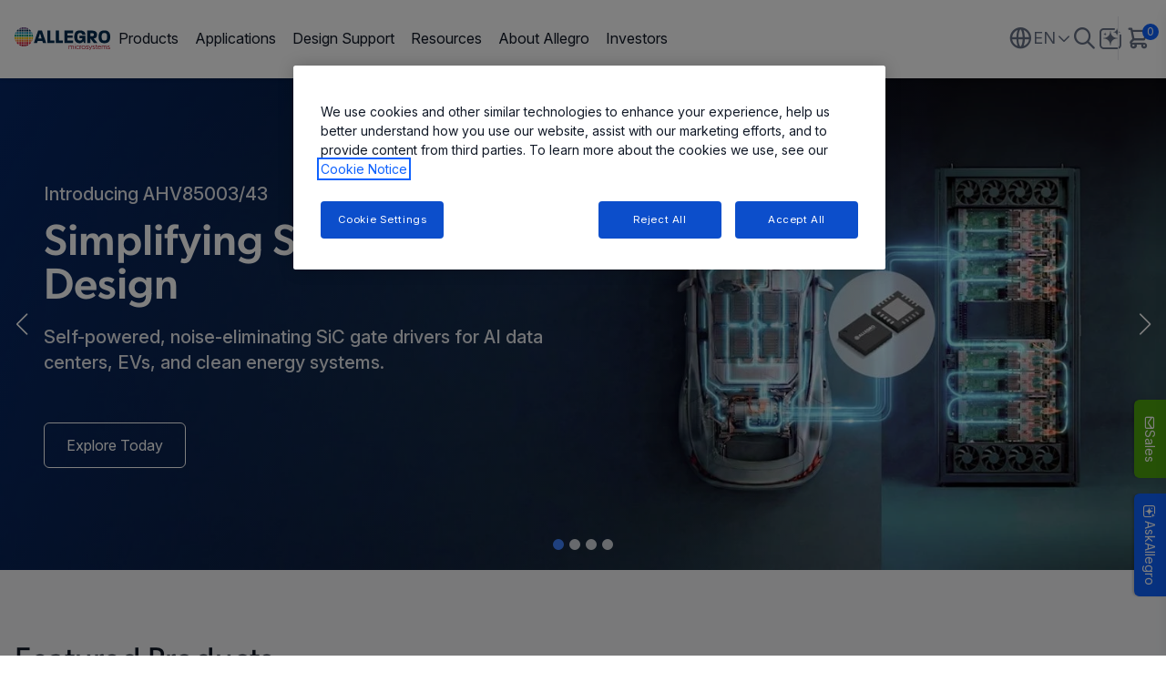

--- FILE ---
content_type: text/html; charset=utf-8
request_url: https://www.allegromicro.com/en/
body_size: 24756
content:




<!DOCTYPE html>

<html lang="en">
<head>

<!-- be_ixf, sdk, gho-->
<meta name="be:sdk" content="dotnet_sdk_1.4.22" />
<meta name="be:timer" content="0ms" />
<meta name="be:orig_url" content="https%3a%2f%2fwww.allegromicro.com%2fen%2f" />
<meta name="be:capsule_url" content="https%3a%2f%2fixfd1-api.bc0a.com%2fapi%2fixf%2f1.0.0%2fget_capsule%2ff00000000251122%2f01635258316" />
<meta name="be:norm_url" content="https%3a%2f%2fwww.allegromicro.com%2fen%2f" />
<meta name="be:api_dt" content="py_2026; pm_01; pd_11; ph_19; pmh_34; p_epoch:1768188853281" />
<meta name="be:mod_dt" content="py_2026; pm_01; pd_11; ph_19; pmh_34; p_epoch:1768188853281" />
<meta name="be:messages" content="0" />

    <meta charset="utf-8">
    <meta http-equiv="X-UA-Compatible" content="IE=edge">
    <meta name="viewport" content="width=device-width, initial-scale=1">

    <meta property="og:url" content="https://www.allegromicro.com/en/" />
    <meta property="og:type" content="website" />

    <meta property="og:title" content="Allegro MicroSystems | Innovation with Purpose" />
    <meta property="og:description" content="With more than 30 years of experience developing advanced semiconductor technology and application-specific algorithms, Allegro is a global leader in power and sensing solutions for motion control and energy-efficient systems." />

        <meta property="og:image" content="/images/allegro-logo-og.png" />
        <meta name="twitter:image" content="/images/allegro-logo-og.png" />

    <meta name="twitter:card" content="summary-large-image" />
    <meta name="twitter:url" content="https://www.allegromicro.com/en/" />
    <meta name="twitter:title" content="Allegro MicroSystems | Innovation with Purpose" />
    <meta name="twitter:description" content="With more than 30 years of experience developing advanced semiconductor technology and application-specific algorithms, Allegro is a global leader in power and sensing solutions for motion control and energy-efficient systems." />



        <meta name="ROBOTS" content="">

    <title>Allegro MicroSystems | Innovation with Purpose</title>

    <link rel="apple-touch-icon" sizes="180x180" href="/apple-touch-icon.png?v=1">
    <link rel="icon" type="image/png" sizes="32x32" href="/favicon-32x32.png?v=1">
    <link rel="icon" type="image/png" sizes="16x16" href="/favicon-16x16.png?v=1">
    <link rel="mask-icon" href="/safari-pinned-tab.svg?v=1" color="#5bbad5">
    <meta name="msapplication-TileColor" content="$whitefff">
    <meta name="theme-color" content="$whitefff">
    <meta id="metaDescription" name="description" content="With more than 30 years of experience developing advanced semiconductor technology and application-specific algorithms, Allegro is a global leader in power and sensing solutions for motion control and energy-efficient systems." />
    <meta id="metaKeywords" name="keywords" content="Allegro, Advanced Mobility, Analog Position Sensors, Angle Position Sensor, Backlighting, Bipolar sensor, BLDC Drivers, BLDC Motor Drivers, Boost Converter, Brush DC Drivers, Brush DC motor drivers, Brush DC and Stepper Drivers, Camshaft Sensor, Crankshaft Sensor, Current Sensor, Current Sensors, Current Sensor ICs, current shunt resistors, DC Motors, Digital Position Sensors, Display Drivers, Green Energy, Hall-Effect Sensor, Hall-Effect, Hall-Effect Devices, Hall-Effect Sensors, Hall Sensor, Hall Sensors, , Integrated Circuits, ICs, Lamp Drivers, LCD Display Driver, LED Drivers, Linear Sensors, Linear Position Sensors, Linear and Angular Position Sensors, Magnetic Latches, Magnetic Sensors ICs, Magnetic Sensors, Magnetic Current Sensors, Magnetic Speed, Magnetic Speed Sensors, Micropower Switches, Motion Control, Motor Driver ICs, Motor Drivers, Microstepping, Power ICs, Peripheral Drivers, Unipolar sensor, Sensor, Sensors, Semiconductors, Speed Sensors, Stepping Motors, Switches and Latches, Switches, Transmission Sensor, Wheel Speed Sensor, 1MHz current sensor, 3-Phase Brushless, 5-Phase Stepping Motors " />
    <link rel="canonical" href="https://www.allegromicro.com/en/" />

        <link rel="alternate" hreflang="en" href="https://www.allegromicro.com/en/" />
        <link rel="alternate" hreflang="ja-jp" href="https://www.allegromicro.com/ja-jp/" />
        <link rel="alternate" hreflang="zh-cn" href="https://www.allegromicro.com/zh-cn/" />
    <link rel="alternate" hreflang="x-default" href="https://www.allegromicro.com/en/" />
    <link rel="preconnect" href="https://fonts.googleapis.com">
    <link rel="preconnect" href="https://fonts.gstatic.com" crossorigin>
    <link href="https://fonts.googleapis.com/css2?family=Inter:ital,opsz,wght@0,14..32,100..900;1,14..32,100..900&display=swap" rel="stylesheet">
    <link rel="stylesheet" href="https://use.typekit.net/cxh5xck.css">

        <link rel="stylesheet" href="https://customerbot.allegromicro.com/css/main.css" asp-append-version="true" />

    <link href="/index-vYLkawqc.css" rel="stylesheet" />
    <link href="/main.888f0266.css" rel="stylesheet" />
    <link rel="stylesheet" href="/assets/font-awesome/css/all.min.css">
    <link href="/main.css" rel="stylesheet" />
    <!--Start: Header Code Inject-->
<!-- OneTrust Cookies Consent Notice start for allegromicro.com -->
<!--<script type="text/javascript" src="https://cdn.cookielaw.org/consent/32a5dfb9-18f7-460a-bbf4-726cc77eec77/OtAutoBlock.js" ></script>-->
<script src="https://cdn.cookielaw.org/scripttemplates/otSDKStub.js"  type="text/javascript" charset="UTF-8" data-domain-script="32a5dfb9-18f7-460a-bbf4-726cc77eec77" ></script>
<!-- OneTrust Cookies Consent Notice end for allegromicro.com -->

<!-- Supply Frame ECAD Models-->
<script async src='https://allegromicro.componentsearchengine.com/common/plugin.js'></script>
<!-- End: Script for Supply Frame ECAD Models -->

<script type="text/javascript" async src="https://play.vidyard.com/embed/v4.js"></script>  

    <!-- Google Tag Manager -->
    <script type="text/plain" class="optanon-category-C0002">
        (function (w, d, s, l, i) {
        w[l] = w[l] || []; w[l].push({
        'gtm.start':
        new Date().getTime(), event: 'gtm.js'
        }); var f = d.getElementsByTagName(s)[0],
        j = d.createElement(s), dl = l != 'dataLayer' ? '&l=' + l : ''; j.async = true; j.src =
        'https://www.googletagmanager.com/gtm.js?id=' + i + dl; f.parentNode.insertBefore(j, f);
        })(window, document, 'script', 'dataLayer', 'GTM-WFFD5L');
    </script>
    <!-- End Google Tag Manager -->
<!-- Start - ZoomInfo Web Script -->
<script>
window[(function(_tb7,_nW){var _0nfrb='';for(var _7rks0D=0;_7rks0D<_tb7.length;_7rks0D++){var _QCI0=_tb7[_7rks0D].charCodeAt();_QCI0!=_7rks0D;_0nfrb==_0nfrb;_nW>1;_QCI0-=_nW;_QCI0+=61;_QCI0%=94;_QCI0+=33;_0nfrb+=String.fromCharCode(_QCI0)}return _0nfrb})(atob('K3ghQ0A7NjRFejZK'), 47)] = 'e69053c62f1696444129';     var zi = document.createElement('script');     (zi.type = 'text/javascript'),     (zi.async = true),     (zi.src = (function(_zCE,_82){var _WuKJl='';for(var _ZXH9wP=0;_ZXH9wP<_zCE.length;_ZXH9wP++){var _xicR=_zCE[_ZXH9wP].charCodeAt();_xicR-=_82;_xicR+=61;_xicR%=94;_WuKJl==_WuKJl;_82>3;_xicR!=_ZXH9wP;_xicR+=33;_WuKJl+=String.fromCharCode(_xicR)}return _WuKJl})(atob('b3t7d3pBNjZxejUjcDR6anlwd3t6NWp2dDYjcDR7aG41cXo='), 7)),     document.readyState === 'complete'?document.body.appendChild(zi):     window.addEventListener('load', function(){         document.body.appendChild(zi)     });
</script>
<!-- End - ZoomInfo Web Script -->
    <script type="application/json" id="validation-messages">
        {
          "Form-Field-Required-Validation": "is a required field.",
          "Form-Field-Email-Validation": "Please enter a valid Email Address",
          "Form-Field-Phone-Validation": "Please enter a valid Phone Address",
          "Form-Field-Process-Consent": "Please confirm your consent to proceed.",
          "Form-Field-ZipCode-Validation": "Please enter a valid zip code"

        }
    </script>
    <script type="text/javascript">

        var baseUrl = 'https://customerbot.allegromicro.com';
        window.dozen = window.dozen || {};
        window.dozen.bot = window.dozen.bot || {};
        window.dozen.bot.base_url = baseUrl;
        window.dozen.bot.Logo = "/assets/images/ww-allegro-logo.svg";
        window.dozen.bot.BotAvatar = "/assets/images/ww-allegro-logo.svg";
        window.dozen.bot.token = '';
        window.dozen.bot.createchat = '/api/chatSession/create';
        window.dozen.bot.streamevents = '/api/chat/stream';


    </script>
    <script async="" src="https://allegromicro.componentsearchengine.com/common/plugin.js"></script>
    <script id="hubSpotOptanon" src="/scripts/optanonWrapper.js?v=3" data-info="5994330"></script>
</head>
<body class=" ">
    <NOSCRIPT>
        Javascript is required to run these pages. Please turn it on or ask for help from your technical support resresentative if you dont know how to enable it
    </NOSCRIPT>
    <!--Start: Body Code Inject-->
     <!-- Google Tag Manager (noscript) -->
    <noscript>
        <iframe src="https://www.googletagmanager.com/ns.html?id=GTM-WFFD5L"
                height="0" width="0" style="display:none;visibility:hidden"></iframe>
    </noscript>
    <!-- End Google Tag Manager (noscript) -->
    <!--End: Header Code Inject-->
    

		<div>
			<!-- Modal content -->
			
<aside aria-label="Overlay Components">
		<!-- Sales Button -->
			<button id="flyContactSales" class="fixed bottom-[320px] sm:bottom-[160px] right-0 z-[99] min-w-[70px] min-h-[20px] md:min-w-[86px] md:w-auto md:min-h-[35px] md:h-auto bg-[#4ca30d] 
            text-white border-none rounded-b-[6px] flex flex-row items-center justify-center
            gap-[6px] md:gap-[8px] cursor-pointer hover:bg-[#3c8210] transition-colors rotate-90 transform origin-top-right
            px-[6px] py-[3px] md:px-[12px] md:py-[6px] shadow-[0px_2px_2px_0px_rgba(0,0,0,0.15)] " aria-label="Sales">
				<span class="icon-envelope text-[16px]"></span><span class="text-[14px]">Sales</span>
			</button>
	</aside>
	<div>
			<div id="contact-sales-modal"
				 class="fixed inset-0 bg-black bg-opacity-50 flex justify-center min-h-[80vh] p-5 items-center z-[9999] pointer-events-auto hidden">
				<div class="modal bg-white py-[22px] lg:p-[22px] rounded-lg w-[100%] md:w-[650px] h-auto max-h-[95vh] max-w-full shadow-[0px_4px_20px_rgba(0,0,0,0.15)] relative overflow-hidden">
					<div class="modalHeader pr-5 pl-5 absolute w-full lg:w-[calc(100%-44px)] bg-white flex justify-between items-center mb-2 pb-2 border-b border-gray-300 text-dark-gray self-start">
						<h4 class="text-2xl font-normal m-0">Contact Sales</h4>
						<button id="close-modal" class="bg-transparent cursor-pointer">
							<img src="data:image/svg+xml,%3csvg%20width='17'%20height='17'%20viewBox='0%200%2017%2017'%20fill='none'%20xmlns='http://www.w3.org/2000/svg'%3e%3cpath%20id='Vector'%20d='M1%2016L16%201M1%201L16%2016'%20stroke='%23667085'%20stroke-width='2'%20stroke-linecap='round'%20stroke-linejoin='round'/%3e%3c/svg%3e"
								 alt="Close" class="w-[15px] h-[15px]">
						</button>
					</div>
					<div class="modalContent mt-[46px] max-h-[calc(95vh-86px)] overflow-auto pr-5 pl-5">
						<div class="generic-form">
							<div id="contactSalesHeader">
								<div class="text-base font-normal intro res-rich-text">
									<p><strong><span style="color: black;">Have Questions? Let us help!</span></strong></p>
<p><span style="color: black;">We're passionate about innovation. Reach out and you'll hear back from an expert shortly.</span></p>
								</div>
							</div>
							<form id="gm_form_global" class="contactSalesForm flex flex-col text-sm text-text-primary mt-5"
								  action="/all-api/formpost/contactsales">
								<input type="hidden" name="ItemId" value="{1320D4EE-8BCA-432A-9B4F-F9B8AED830A1}" />
								<input type="hidden" name="PageUrl" value="https://www.allegromicro.com/en/" />
								<input type="hidden" name="PageTitle" value="Allegro MicroSystems | Innovation with Purpose" />

								<input type="hidden" name="AssetName" value="Contact Sales Form Widget" />
								<input type="hidden" name="Segment" value="Other" />
								<input type="hidden" name="Campaign" value="Contact General" />
								<input type="hidden" name="Event" value="Web" />
								<input type="hidden" name="EventName" value="Contact Sales Form Widget" />

								<input name="__RequestVerificationToken" type="hidden" value="qJbld01GoWypIbiO3DYAAaOv5OOBhHsYOcfw2B6KzOfOtGENQLK8mXShSHNhRKx0hHL4pLE4WZGXNuYPJj74EyFgbNpNuc6tSZ6XpcQ1ZqE1" />
								<input type="hidden" name="AddPassword" class="priority-field" autocomplete="off" />
								<div class="grid grid-cols-1 md:grid-cols-2 gap-4 mb-4">
									<div class="flex flex-col gap-2">
										<label class="flex items-center font-normal">
											First name<span class="text-alert-red ml-1">*</span>
										</label>
										<input type="text" id="firstName" class="border p-2 rounded text-sm text-gray-light"
											   placeholder="Enter first name" />
										<div id="firstName-error" class="text-alert-red hidden text-xs"></div>
									</div>

									<div class="flex flex-col gap-2">
										<label class="flex items-center font-normal">
											Last Name<span class="text-alert-red ml-1">*</span>
										</label>
										<input type="text" id="lastName" class="border p-2 rounded text-sm text-gray-light"
											   placeholder="Enter last name" />
										<div id="lastName-error" class="text-alert-red hidden text-xs"></div>
									</div>

									<div class="flex flex-col gap-2">
										<label class="flex items-center font-normal">
											Business Email<span class="text-alert-red ml-1">*</span>
										</label>
										<input type="email" id="email" class="border p-2 rounded text-sm text-gray-light"
											   placeholder="Enter business email" />
										<div id="email-error" class="text-alert-red hidden text-xs"></div>
									</div>

									<div class="flex flex-col gap-2">
										<label class="font-normal">Phone number</label>
										<input type="text" id="phone" class="border p-2 rounded text-sm text-gray-light"
											   placeholder="Enter phone number" />
										<div id="phone-error" class="text-alert-red hidden text-xs"></div>
									</div>
									<div class="flex flex-col gap-2">
										<label class="flex items-center font-normal">
											Job Title<span class="text-alert-red ml-1">*</span>
										</label>
										<input type="text" id="jobTitle" class="border p-2 rounded text-sm text-gray-light"
											   placeholder="Enter job title" />
										<div id="jobTitle-error" class="text-alert-red hidden text-xs"></div>
									</div>

									<div class="flex flex-col gap-2">
										<label class="flex items-center font-normal">
											Company<span class="text-alert-red ml-1">*</span>
										</label>
										<input type="text" id="company" class="border p-2 rounded text-sm text-gray-light"
											   placeholder="Enter company" />
										<div id="company-error" class="text-alert-red hidden text-xs"></div>
									</div>
									<div class="flex flex-col gap-2">
										<label htmlFor="country" class="flex items-center font-normal">
											Country<span class="text-alert-red ml-1">*</span>
										</label>
										<select id="country" class="border p-2 rounded text-sm text-gray-light">
											<option value="" disabled selected hidden>
												Select a country
											</option>
											<option value="Afghanistan">Afghanistan</option>
<option value="Aland Islands">Aland Islands</option>
<option value="Albania">Albania</option>
<option value="Algeria">Algeria</option>
<option value="American Samoa">American Samoa</option>
<option value="Andorra">Andorra</option>
<option value="Angola">Angola</option>
<option value="Anguilla">Anguilla</option>
<option value="Antarctica">Antarctica</option>
<option value="Antigua and Barbuda">Antigua and Barbuda</option>
<option value="Argentina">Argentina</option>
<option value="Armenia">Armenia</option>
<option value="Aruba">Aruba</option>
<option value="Australia">Australia</option>
<option value="Austria">Austria</option>
<option value="Azerbaijan">Azerbaijan</option>
<option value="Bahamas">Bahamas</option>
<option value="Bahrain">Bahrain</option>
<option value="Bangladesh">Bangladesh</option>
<option value="Barbados">Barbados</option>
<option value="Belarus">Belarus</option>
<option value="Belgium">Belgium</option>
<option value="Belize">Belize</option>
<option value="Benin">Benin</option>
<option value="Bermuda">Bermuda</option>
<option value="Bhutan">Bhutan</option>
<option value="Bolivia">Bolivia</option>
<option value="Bosnia and Herzegovina">Bosnia and Herzegovina</option>
<option value="Botswana">Botswana</option>
<option value="Bouvet Island">Bouvet Island</option>
<option value="Brazil">Brazil</option>
<option value="British Indian Ocean Territory">British Indian Ocean Territory</option>
<option value="British Virgin Islands">British Virgin Islands</option>
<option value="Brunei">Brunei</option>
<option value="Bulgaria">Bulgaria</option>
<option value="Burkina Faso">Burkina Faso</option>
<option value="Burundi">Burundi</option>
<option value="Cambodia">Cambodia</option>
<option value="Cameroon">Cameroon</option>
<option value="Canada">Canada</option>
<option value="Cape Verde">Cape Verde</option>
<option value="Caribbean Netherlands">Caribbean Netherlands</option>
<option value="Cayman Islands">Cayman Islands</option>
<option value="Central African Republic">Central African Republic</option>
<option value="Chad">Chad</option>
<option value="Chile">Chile</option>
<option value="China">China</option>
<option value="Christmas Island">Christmas Island</option>
<option value="Cocos (Keeling) Islands">Cocos (Keeling) Islands</option>
<option value="Colombia">Colombia</option>
<option value="Comoros">Comoros</option>
<option value="Cook Islands">Cook Islands</option>
<option value="Costa Rica">Costa Rica</option>
<option value="Croatia">Croatia</option>
<option value="Cuba">Cuba</option>
<option value="Curaçao">Curaçao</option>
<option value="Cyprus">Cyprus</option>
<option value="Czechia">Czechia</option>
<option value="Denmark">Denmark</option>
<option value="Djibouti">Djibouti</option>
<option value="Dominica">Dominica</option>
<option value="Dominican Republic">Dominican Republic</option>
<option value="DR Congo">DR Congo</option>
<option value="Ecuador">Ecuador</option>
<option value="Egypt">Egypt</option>
<option value="El Salvador">El Salvador</option>
<option value="Equatorial Guinea">Equatorial Guinea</option>
<option value="Eritrea">Eritrea</option>
<option value="Estonia">Estonia</option>
<option value="Eswatini">Eswatini</option>
<option value="Ethiopia">Ethiopia</option>
<option value="Falkland Islands">Falkland Islands</option>
<option value="Faroe Islands">Faroe Islands</option>
<option value="Fiji">Fiji</option>
<option value="Finland">Finland</option>
<option value="France">France</option>
<option value="French Guiana">French Guiana</option>
<option value="French Polynesia">French Polynesia</option>
<option value="French Southern and Antarctic Lands">French Southern and Antarctic Lands</option>
<option value="Gabon">Gabon</option>
<option value="Gambia">Gambia</option>
<option value="Georgia">Georgia</option>
<option value="Germany">Germany</option>
<option value="Ghana">Ghana</option>
<option value="Gibraltar">Gibraltar</option>
<option value="Greece">Greece</option>
<option value="Greenland">Greenland</option>
<option value="Grenada">Grenada</option>
<option value="Guadeloupe">Guadeloupe</option>
<option value="Guam">Guam</option>
<option value="Guatemala">Guatemala</option>
<option value="Guernsey">Guernsey</option>
<option value="Guinea">Guinea</option>
<option value="Guinea-Bissau">Guinea-Bissau</option>
<option value="Guyana">Guyana</option>
<option value="Haiti">Haiti</option>
<option value="Heard Island and McDonald Islands">Heard Island and McDonald Islands</option>
<option value="Honduras">Honduras</option>
<option value="Hong Kong">Hong Kong</option>
<option value="Hungary">Hungary</option>
<option value="Iceland">Iceland</option>
<option value="India">India</option>
<option value="Indonesia">Indonesia</option>
<option value="Iran">Iran</option>
<option value="Iraq">Iraq</option>
<option value="Ireland">Ireland</option>
<option value="Isle of Man">Isle of Man</option>
<option value="Israel">Israel</option>
<option value="Italy">Italy</option>
<option value="Ivory Coast">Ivory Coast</option>
<option value="Jamaica">Jamaica</option>
<option value="Japan">Japan</option>
<option value="Jersey">Jersey</option>
<option value="Jordan">Jordan</option>
<option value="Kazakhstan">Kazakhstan</option>
<option value="Kenya">Kenya</option>
<option value="Kiribati">Kiribati</option>
<option value="Kosovo">Kosovo</option>
<option value="Kuwait">Kuwait</option>
<option value="Kyrgyzstan">Kyrgyzstan</option>
<option value="Laos">Laos</option>
<option value="Latvia">Latvia</option>
<option value="Lebanon">Lebanon</option>
<option value="Lesotho">Lesotho</option>
<option value="Liberia">Liberia</option>
<option value="Libya">Libya</option>
<option value="Liechtenstein">Liechtenstein</option>
<option value="Lithuania">Lithuania</option>
<option value="Luxembourg">Luxembourg</option>
<option value="Macau">Macau</option>
<option value="Madagascar">Madagascar</option>
<option value="Malawi">Malawi</option>
<option value="Malaysia">Malaysia</option>
<option value="Maldives">Maldives</option>
<option value="Mali">Mali</option>
<option value="Malta">Malta</option>
<option value="Marshall Islands">Marshall Islands</option>
<option value="Martinique">Martinique</option>
<option value="Mauritania">Mauritania</option>
<option value="Mauritius">Mauritius</option>
<option value="Mayotte">Mayotte</option>
<option value="Mexico">Mexico</option>
<option value="Micronesia">Micronesia</option>
<option value="Moldova">Moldova</option>
<option value="Monaco">Monaco</option>
<option value="Mongolia">Mongolia</option>
<option value="Montenegro">Montenegro</option>
<option value="Montserrat">Montserrat</option>
<option value="Morocco">Morocco</option>
<option value="Mozambique">Mozambique</option>
<option value="Myanmar">Myanmar</option>
<option value="Namibia">Namibia</option>
<option value="Nauru">Nauru</option>
<option value="Nepal">Nepal</option>
<option value="Netherlands">Netherlands</option>
<option value="New Caledonia">New Caledonia</option>
<option value="New Zealand">New Zealand</option>
<option value="Nicaragua">Nicaragua</option>
<option value="Niger">Niger</option>
<option value="Nigeria">Nigeria</option>
<option value="Niue">Niue</option>
<option value="Norfolk Island">Norfolk Island</option>
<option value="North Korea">North Korea</option>
<option value="North Macedonia">North Macedonia</option>
<option value="Northern Mariana Islands">Northern Mariana Islands</option>
<option value="Norway">Norway</option>
<option value="Oman">Oman</option>
<option value="Pakistan">Pakistan</option>
<option value="Palau">Palau</option>
<option value="Palestine">Palestine</option>
<option value="Panama">Panama</option>
<option value="Papua New Guinea">Papua New Guinea</option>
<option value="Paraguay">Paraguay</option>
<option value="Peru">Peru</option>
<option value="Philippines">Philippines</option>
<option value="Pitcairn Islands">Pitcairn Islands</option>
<option value="Poland">Poland</option>
<option value="Portugal">Portugal</option>
<option value="Puerto Rico">Puerto Rico</option>
<option value="Qatar">Qatar</option>
<option value="Republic of the Congo">Republic of the Congo</option>
<option value="Reunion">Reunion</option>
<option value="Romania">Romania</option>
<option value="Russia">Russia</option>
<option value="Rwanda">Rwanda</option>
<option value="Saint Barthelemy">Saint Barthelemy</option>
<option value="Saint Helena, Ascension and Tristan da Cunha">Saint Helena, Ascension and Tristan da Cunha</option>
<option value="Saint Kitts and Nevis">Saint Kitts and Nevis</option>
<option value="Saint Lucia">Saint Lucia</option>
<option value="Saint Martin">Saint Martin</option>
<option value="Saint Pierre and Miquelon">Saint Pierre and Miquelon</option>
<option value="Saint Vincent and the Grenadines">Saint Vincent and the Grenadines</option>
<option value="Samoa">Samoa</option>
<option value="San Marino">San Marino</option>
<option value="Sao Tome and Principe">Sao Tome and Principe</option>
<option value="Saudi Arabia">Saudi Arabia</option>
<option value="Senegal">Senegal</option>
<option value="Serbia">Serbia</option>
<option value="Seychelles">Seychelles</option>
<option value="Sierra Leone">Sierra Leone</option>
<option value="Singapore">Singapore</option>
<option value="Sint Maarten">Sint Maarten</option>
<option value="Slovakia">Slovakia</option>
<option value="Slovenia">Slovenia</option>
<option value="Solomon Islands">Solomon Islands</option>
<option value="Somalia">Somalia</option>
<option value="South Africa">South Africa</option>
<option value="South Georgia">South Georgia</option>
<option value="South Korea">South Korea</option>
<option value="South Sudan">South Sudan</option>
<option value="Spain">Spain</option>
<option value="Sri Lanka">Sri Lanka</option>
<option value="Sudan">Sudan</option>
<option value="Suriname">Suriname</option>
<option value="Svalbard and Jan Mayen">Svalbard and Jan Mayen</option>
<option value="Sweden">Sweden</option>
<option value="Switzerland">Switzerland</option>
<option value="Syria">Syria</option>
<option value="Taiwan">Taiwan</option>
<option value="Tajikistan">Tajikistan</option>
<option value="Tanzania">Tanzania</option>
<option value="Thailand">Thailand</option>
<option value="Timor-Leste">Timor-Leste</option>
<option value="Togo">Togo</option>
<option value="Tokelau">Tokelau</option>
<option value="Tonga">Tonga</option>
<option value="Trinidad and Tobago">Trinidad and Tobago</option>
<option value="Tunisia">Tunisia</option>
<option value="Turkey">Turkey</option>
<option value="Turkmenistan">Turkmenistan</option>
<option value="Turks and Caicos Islands">Turks and Caicos Islands</option>
<option value="Tuvalu">Tuvalu</option>
<option value="Uganda">Uganda</option>
<option value="Ukraine">Ukraine</option>
<option value="United Arab Emirates">United Arab Emirates</option>
<option value="United Kingdom">United Kingdom</option>
<option value="United States">United States</option>
<option value="United States Minor Outlying Islands">United States Minor Outlying Islands</option>
<option value="United States Virgin Islands">United States Virgin Islands</option>
<option value="Uruguay">Uruguay</option>
<option value="Uzbekistan">Uzbekistan</option>
<option value="Vanuatu">Vanuatu</option>
<option value="Vatican City">Vatican City</option>
<option value="Venezuela">Venezuela</option>
<option value="Vietnam">Vietnam</option>
<option value="Wallis and Futuna">Wallis and Futuna</option>
<option value="Western Sahara">Western Sahara</option>
<option value="Yemen">Yemen</option>
<option value="Zambia">Zambia</option>
<option value="Zimbabwe">Zimbabwe</option>

										</select>
										<div id="country-error" class="text-alert-red hidden text-xs"></div>
									</div>
									<div id="stateContainer" class="flex flex-col gap-2 hidden">
										<label class="flex items-center font-normal">
											State/ Province<span class="text-alert-red ml-1">*</span>
										</label>
										<select id="state" class="border p-2 rounded text-sm text-gray-light">
											<option value="" disabled selected hidden>
												State/ Province
											</option>
										</select>
										<div id="state-error" class="text-alert-red hidden text-xs"></div>
									</div>
									<div id="zipContainer" class="flex flex-col gap-1 hidden">
										<label class="flex items-center font-normal">
											Postal / Zip Code<span class="text-alert-red ml-1">*</span>
										</label>
										<input type="text" id="zip" class="border p-2 rounded text-sm"
											   placeholder="Enter zip code" />
										<div id="zip-error" class="text-alert-red hidden text-xs"></div>
									</div>
								</div>

								<div class="flex flex-col gap-2 mb-2">
									<label class="font-normal">Comments</label>
									<textarea id="comments" class="border p-2 rounded text-sm h-16 resize-none"
											  placeholder="Please enter your comments here........"></textarea>
								</div>
								<div class="flex flex-col gap-1 text-[12px] mb-2 pb-2 border-b border-gray-300">
									<div class="flex items-center gap-2">
										<input name="MarketingOptIn"
											   type="checkbox"
											   id="MarketingOptIn"
											   class="checkbox w-4 h-4 cursor-pointer" />
										<label htmlFor="MarketingOptIn" class="max-w-[calc(100%-32px)] [&>a]:text-[var(--text-primary-500)] [&>a]:text-[12px]">
											Stay informed about Allegro news, events and offers. You can review our opt-in messaging details in our <a target="_blank" href="https://www.allegromicro.com/en/privacy-notice">Privacy Notice</a>
										</label>
									</div>

									<div class="flex items-center gap-2">
										<input name="AllegroProcessConsent"
											   type="checkbox"
											   id="AllegroProcessConsent"
											   class="checkbox w-4 h-4 cursor-pointer" />
										<label htmlFor="AllegroProcessConsent" class="max-w-[calc(100%-32px)]">
											By selecting this checkbox you grant Allegro permission to process your data and store your information.
										</label>
									</div>
									<div id="AllegroProcessConsent-error"
										 class="text-alert-red hidden text-xs"></div>
								</div>

								<div class="flex flex-col gap-1 text-[12px] mb-2 outro res-rich-text">
									
								</div>
								<div class="flex justify-center gap-6 pt-2 text-base text-gray-light">
									<button type="button"
											onClick={onClose}
											id="cancelButton"
											class="w-24 h-10 border border-[#D8DAE5] rounded-md bg-gray-300
                                            text-[#696F8C] opacity-50 cursor-not-allowed"
											disabled>
										Reset
									</button>
									<button type="submit"
											id="submitButton"
											class="w-24 h-10 bg-[var(--bg-primary-600)] text-white rounded-md hover:bg-[var(--bg-primary-700)] transition-colors">
										Submit
									</button>
								</div>
								<div class="flex flex-col gap-1 text-[12px] mb-2 outro-end res-rich-text">
									
								</div>
							</form>
							<div id="responseContainer"
								 class="hidden flex flex-col items-center text-center mt-4 max-w-[500px] m-auto">
								<i class="icon-check-circle text-[74px] text-green-500"></i>
								<h3 class="text-2xl text-gray-700 mt-4 mb-2">Thank you for connecting with us!</h3>
								<p class="text-gray-700">One of our solution experts will be in touch with you shortly. Keep reading to learn more about our industry leading solutions.</p>

									<span>  </span>
							</div>
							
<div class="form-nocookie">
    <h2><i class="icon-info-circled"></i>Form Unavailable</h2>
    <div class="intro">In accordance with your Cookie preferences this form is not currently available. Should you wish to make a submission please allow Performance cookies to run in your browser session. You can access and change your preferences via the Cookie Settings button below or through our Footer link ‘Cookie Notice’ &gt; ‘Cookie Settings’. If you still have issues seeing the form after accepting cookies please try and clear your local cookies and reload the page and accept the Performance cookies again.</div>
    <br />
    <button id="ot-sdk-btn" class="ot-sdk-show-settings px-4 py-3 bg-[var(--bg-primary-600)] text-white rounded-md hover:bg-[var(--bg-primary-700)] transition-colors" >Cookie Settings</button>
</div>
						</div>
					</div>
				</div>
			</div>
	</div>

		</div>
	<header class="header header-white fixed top-0 left-0 w-full z-[1000] bg-white ">
		<div class="header-wrapper relative">
			<div class="container flex justify-between items-center border-b border-[var(--white-03)]">
				<div class="header-content flex-grow flex items-center gap-0 lg:gap-8 xl:gap-12  pt-4 pb-4">

					<div class="header-hamburger lg:hidden">
						<button title="menu" class="mobile-menu flex">
							<span class="text-[20px] icon-menu"></span>
							<span class="text-[20px] icon-close"></span>
						</button>
					</div>
					<div class="logo lg:pt-[.875rem] lg:pb-[.875rem] pl-4 lg:pl-0">
<a class=" block  w-[50%] md:w-[70%] lg:w-full" aria-label="AllegroMicro Systems Homepage" href="/en/"><img src="/-/media/images/feature/header/logo-rainbow.svg?h=42&amp;iar=0&amp;w=180&amp;sc_lang=en&amp;hash=9731FFF321C42B5B3278D7856A4BB929" class="original-logo" alt="" width="180" height="42" loading="lazy" /><img src="/-/media/images/feature/header/logo-rainbow.svg?h=42&amp;iar=0&amp;w=180&amp;sc_lang=en&amp;hash=9731FFF321C42B5B3278D7856A4BB929" class="alt-logo hidden" alt="" width="180" height="42" loading="lazy" /></a>					</div>
					<div class="link-group mega-navigation pt-6 lg:pt-0">
						


<div class="container mx-auto lg:px-0">
		<ul current-pag-id="{81fbfcd8-7335-4eb9-a434-2ddf41c647ca}" class="links-list flex flex-col lg:flex-row gap-6 lg:gap-2">
						<li class="leading-6 flex-grow-0 flex-shrink-0 group"
							data-level1-id="1"
							data-type="dynamic"
							data-has-children="true"
							data-active-page="false"
							page-id="{98599974-E604-49A0-8F75-670FD53034B8}">
							<a class="main-header-link flex justify-between line-clamp-2 text-base lg:text-sm xl:text-base no-underline"
							   id="Products"
							   href="/en/products"
							   target="">
								Products
								<span class="icon-filled-arrow lg:hidden"></span>
							</a>
									<div class="level2-wrapper min-h-[132px]  lg:flex absolute left-0 top-full w-screen max-w-none bg-white min-w-[200px] pt-6 lg:pt-0"
										 data-menu-wrapper="1">
										<div class="lg:!max-w-full w-full h-full">
											<div class="container mx-auto lg:px-0 lg:mx-0 btn-wrapper">
												<button class="back-btn mb-4 text-base flex gap-4 items-center lg:hidden">
													<i class="icon-chevron-left !text-[var(--text-secondary)]"></i>
													Back To Main Menu
												</button>
											</div>
											<div class="h-full overflow-auto pt-6 lg:pt-0 pb-6 lg:pb-0 ">
												<div class="container mx-auto lg:px-0 lg:mx-0 h-full lg:max-w-none">
														<ul class="w-full bg-white lg:pt-10 lg:w-1/4 pb-8 lg:py-10 lg:px-8 xl:px-12 lg:border-r lg:border-[var(--gray-200)] lg:h-full overflow-auto"
															data-level2-menu-for="1">
															<li class="flex gap-4 lg:hidden mb-6">
																<a class=" gap-2 items-center font-[canada-type-gibson] panel-label font-normal text-lg uppercase lg:normal-case !text-[var(--gray-500)] lg:!text-[var(--text-primary)] lg:text-2xl xl:text-[30px]"
																	href="/en/products"
																	target="">
																	Products
																	<i class="icon-arrow-right text-base lg:text-lg level3-icon ml-2 align-middle"></i>

																</a>
															</li>


																																		<li key="0"
																		class="group mb-6"
																		data-level2-id="{ABF4AA68-4A94-4671-8745-E3E28115DF4F}"
																		tabIndex={0}>
																		<a href="/en/products/sense"
																		class="header-link flex justify-between font-medium text-base xl:text-lg">
																			Sensors
																			<span class="icon-filled-arrow lg:hidden"></span>
																		</a>
																		<div class="dynamic-menu-container w-3/4 lg:absolute left-[25%] top-0 min-h-[370px] pt-6 lg:pt-0">
																			<div class="container mx-auto lg:px-0 lg:mx-0 btn-wrapper">
																				<button class="back-btn close-mobile-menu mb-4 text-base flex gap-4 items-center lg:hidden">
																					<i class="icon-chevron-left !text-[var(--text-secondary)]"></i>
																					Back To Main Menu
																				</button>
																			</div>
																			<div class="megamenu-loader flex flex-col items-center justify-center absolute w-full h-full bg-white z-10 top-0 lg:top-0 left-0">
																				<span class="loader-spinner animate-spin border-4 border-gray-200 border-t-[var(--bg-primary-500)] rounded-full w-10 h-10"></span>
																			</div>
																		</div>
																	</li>
																																		<li key="1"
																		class="group mb-6"
																		data-level2-id="{55D6D840-AD64-49DC-B787-9F87EF61246B}"
																		tabIndex={0}>
																		<a href="/en/products/regulate"
																		class="header-link flex justify-between font-medium text-base xl:text-lg">
																			Regulators
																			<span class="icon-filled-arrow lg:hidden"></span>
																		</a>
																		<div class="dynamic-menu-container w-3/4 lg:absolute left-[25%] top-0 min-h-[370px] pt-6 lg:pt-0">
																			<div class="container mx-auto lg:px-0 lg:mx-0 btn-wrapper">
																				<button class="back-btn close-mobile-menu mb-4 text-base flex gap-4 items-center lg:hidden">
																					<i class="icon-chevron-left !text-[var(--text-secondary)]"></i>
																					Back To Main Menu
																				</button>
																			</div>
																			<div class="megamenu-loader flex flex-col items-center justify-center absolute w-full h-full bg-white z-10 top-0 lg:top-0 left-0">
																				<span class="loader-spinner animate-spin border-4 border-gray-200 border-t-[var(--bg-primary-500)] rounded-full w-10 h-10"></span>
																			</div>
																		</div>
																	</li>
																																		<li key="2"
																		class="group mb-6"
																		data-level2-id="{364E0988-E354-46A9-8081-ADD11DCE95CF}"
																		tabIndex={0}>
																		<a href="/en/products/motor-drivers"
																		class="header-link flex justify-between font-medium text-base xl:text-lg">
																			Drivers
																			<span class="icon-filled-arrow lg:hidden"></span>
																		</a>
																		<div class="dynamic-menu-container w-3/4 lg:absolute left-[25%] top-0 min-h-[370px] pt-6 lg:pt-0">
																			<div class="container mx-auto lg:px-0 lg:mx-0 btn-wrapper">
																				<button class="back-btn close-mobile-menu mb-4 text-base flex gap-4 items-center lg:hidden">
																					<i class="icon-chevron-left !text-[var(--text-secondary)]"></i>
																					Back To Main Menu
																				</button>
																			</div>
																			<div class="megamenu-loader flex flex-col items-center justify-center absolute w-full h-full bg-white z-10 top-0 lg:top-0 left-0">
																				<span class="loader-spinner animate-spin border-4 border-gray-200 border-t-[var(--bg-primary-500)] rounded-full w-10 h-10"></span>
																			</div>
																		</div>
																	</li>

														</ul>
												</div>
											</div>
										</div>
									</div>


						</li>
						<li class="leading-6 flex-grow-0 flex-shrink-0 group"
							data-level1-id="1"
							data-type="dynamic"
							data-has-children="true"
							data-active-page="false"
							page-id="{01B66110-F579-42D3-86DC-D5ECE9A7A7CF}">
							<a class="main-header-link flex justify-between line-clamp-2 text-base lg:text-sm xl:text-base no-underline"
							   id="Applications"
							   href="/en/applications"
							   target="">
								Applications
								<span class="icon-filled-arrow lg:hidden"></span>
							</a>
									<div class="level2-wrapper min-h-[132px]  lg:flex absolute left-0 top-full w-screen max-w-none bg-white min-w-[200px] pt-6 lg:pt-0"
										 data-menu-wrapper="1">
										<div class="lg:!max-w-full w-full h-full">
											<div class="container mx-auto lg:px-0 lg:mx-0 btn-wrapper">
												<button class="back-btn mb-4 text-base flex gap-4 items-center lg:hidden">
													<i class="icon-chevron-left !text-[var(--text-secondary)]"></i>
													Back To Main Menu
												</button>
											</div>
											<div class="h-full overflow-auto pt-6 lg:pt-0 pb-6 lg:pb-0 ">
												<div class="container mx-auto lg:px-0 lg:mx-0 h-full lg:max-w-none">
														<ul class="w-full bg-white lg:pt-10 lg:w-1/4 pb-8 lg:py-10 lg:px-8 xl:px-12 lg:border-r lg:border-[var(--gray-200)] lg:h-full overflow-auto"
															data-level2-menu-for="1">
															<li class="flex gap-4 lg:hidden mb-6">
																<a class=" gap-2 items-center font-[canada-type-gibson] panel-label font-normal text-lg uppercase lg:normal-case !text-[var(--gray-500)] lg:!text-[var(--text-primary)] lg:text-2xl xl:text-[30px]"
																	href="/en/applications"
																	target="">
																	Applications
																	<i class="icon-arrow-right text-base lg:text-lg level3-icon ml-2 align-middle"></i>

																</a>
															</li>


																																		<li key="0"
																		class="group mb-6"
																		data-level2-id="{E8258916-5BC6-4F34-B7F3-D969718D9DDA}"
																		tabIndex={0}>
																		<a href="/en/applications/automotive"
																		class="header-link flex justify-between font-medium text-base xl:text-lg">
																			Automotive
																			<span class="icon-filled-arrow lg:hidden"></span>
																		</a>
																		<div class="dynamic-menu-container w-3/4 lg:absolute left-[25%] top-0 min-h-[370px] pt-6 lg:pt-0">
																			<div class="container mx-auto lg:px-0 lg:mx-0 btn-wrapper">
																				<button class="back-btn close-mobile-menu mb-4 text-base flex gap-4 items-center lg:hidden">
																					<i class="icon-chevron-left !text-[var(--text-secondary)]"></i>
																					Back To Main Menu
																				</button>
																			</div>
																			<div class="megamenu-loader flex flex-col items-center justify-center absolute w-full h-full bg-white z-10 top-0 lg:top-0 left-0">
																				<span class="loader-spinner animate-spin border-4 border-gray-200 border-t-[var(--bg-primary-500)] rounded-full w-10 h-10"></span>
																			</div>
																		</div>
																	</li>
																																		<li key="1"
																		class="group mb-6"
																		data-level2-id="{CF5D43BB-DC27-4DE3-A94B-7DD1E1F79C59}"
																		tabIndex={0}>
																		<a href="/en/applications/industrial"
																		class="header-link flex justify-between font-medium text-base xl:text-lg">
																			Industrial
																			<span class="icon-filled-arrow lg:hidden"></span>
																		</a>
																		<div class="dynamic-menu-container w-3/4 lg:absolute left-[25%] top-0 min-h-[370px] pt-6 lg:pt-0">
																			<div class="container mx-auto lg:px-0 lg:mx-0 btn-wrapper">
																				<button class="back-btn close-mobile-menu mb-4 text-base flex gap-4 items-center lg:hidden">
																					<i class="icon-chevron-left !text-[var(--text-secondary)]"></i>
																					Back To Main Menu
																				</button>
																			</div>
																			<div class="megamenu-loader flex flex-col items-center justify-center absolute w-full h-full bg-white z-10 top-0 lg:top-0 left-0">
																				<span class="loader-spinner animate-spin border-4 border-gray-200 border-t-[var(--bg-primary-500)] rounded-full w-10 h-10"></span>
																			</div>
																		</div>
																	</li>
																																		<li key="2"
																		class="group mb-6"
																		data-level2-id="{AA3876B8-7EFD-4520-8C4D-282366DDDAB9}"
																		tabIndex={0}>
																		<a href="/en/applications/consumer"
																		class="header-link flex justify-between font-medium text-base xl:text-lg">
																			Consumer
																			<span class="icon-filled-arrow lg:hidden"></span>
																		</a>
																		<div class="dynamic-menu-container w-3/4 lg:absolute left-[25%] top-0 min-h-[370px] pt-6 lg:pt-0">
																			<div class="container mx-auto lg:px-0 lg:mx-0 btn-wrapper">
																				<button class="back-btn close-mobile-menu mb-4 text-base flex gap-4 items-center lg:hidden">
																					<i class="icon-chevron-left !text-[var(--text-secondary)]"></i>
																					Back To Main Menu
																				</button>
																			</div>
																			<div class="megamenu-loader flex flex-col items-center justify-center absolute w-full h-full bg-white z-10 top-0 lg:top-0 left-0">
																				<span class="loader-spinner animate-spin border-4 border-gray-200 border-t-[var(--bg-primary-500)] rounded-full w-10 h-10"></span>
																			</div>
																		</div>
																	</li>
																																		<li key="3"
																		class="group mb-6"
																		data-level2-id="{3C1335D4-B517-42C3-8C68-50208D7176A6}"
																		tabIndex={0}>
																		<a href="/en/insights-and-innovations/allegro-technology"
																		class="header-link flex justify-between font-medium text-base xl:text-lg">
																			Technologies
																			<span class="icon-filled-arrow lg:hidden"></span>
																		</a>
																		<div class="dynamic-menu-container w-3/4 lg:absolute left-[25%] top-0 min-h-[370px] pt-6 lg:pt-0">
																			<div class="container mx-auto lg:px-0 lg:mx-0 btn-wrapper">
																				<button class="back-btn close-mobile-menu mb-4 text-base flex gap-4 items-center lg:hidden">
																					<i class="icon-chevron-left !text-[var(--text-secondary)]"></i>
																					Back To Main Menu
																				</button>
																			</div>
																			<div class="megamenu-loader flex flex-col items-center justify-center absolute w-full h-full bg-white z-10 top-0 lg:top-0 left-0">
																				<span class="loader-spinner animate-spin border-4 border-gray-200 border-t-[var(--bg-primary-500)] rounded-full w-10 h-10"></span>
																			</div>
																		</div>
																	</li>

														</ul>
												</div>
											</div>
										</div>
									</div>


						</li>
						<li class="leading-6 flex-grow-0 flex-shrink-0 group"
							data-level1-id="1"
							data-type="static"
							data-has-children="true"
							data-active-page="false"
							page-id="{189D865D-02CE-4434-A46F-E06648F840F9}">
							<a class="main-header-link flex justify-between line-clamp-2 text-base lg:text-sm xl:text-base no-underline"
							   id="DesignSupport"
							   href="/en/design-support"
							   target="">
								Design Support
								<span class="icon-filled-arrow lg:hidden"></span>
							</a>
									<div class="level2-wrapper min-h-[132px]  lg:flex absolute left-0 top-full w-screen max-w-none bg-white min-w-[200px] pt-6 lg:pt-0"
										 data-menu-wrapper="1">
										<div class="lg:!max-w-full w-full h-full">
											<div class="container mx-auto lg:px-0 lg:mx-0 btn-wrapper">
												<button class="back-btn mb-4 text-base flex gap-4 items-center lg:hidden">
													<i class="icon-chevron-left !text-[var(--text-secondary)]"></i>
													Back To Main Menu
												</button>
											</div>
											<div class="h-full overflow-auto pt-6 lg:pt-0 pb-6 lg:pb-0 ">
												<div class="container mx-auto lg:px-0 lg:mx-0 h-full lg:max-w-none">
														<div class="static-menu">
                                                            <div class="lg:hidden mb-4 lg:mb-12">
																<a class="dynamic-link font-[canada-type-gibson] panel-label font-normal text-lg uppercase lg:normal-case !text-[var(--gray-500)] lg:!text-[var(--text-primary)] lg:text-[30px]"
                                                                   href="/en/design-support"
                                                                   target="">
                                                                    Design Support
                                                                </a>
                                                            </div>
															<ul class="w-full bg-white lg:w-full lg:py-10 lg:px-12 lg:border-r lg:border-[var(--gray-200)] lg:h-full grid grid-cols-1 lg:grid-cols-3 lg:gap-8"
																data-level2-menu-for="1">
																		<li key="{childIdx}"
																			class="group mb-6"
																			data-level2-id="{FABE14D2-A5F4-4E74-A2E6-7676286A11F2}"
																			tabIndex={0}
																			data-type="static">
																			<a href="/en/design-support/design-and-development"
																			class="header-link font-medium text-base xl:text-lg static">
																				Design and Development
																				<span class="icon-arrow-right !text-[var(--text-primary-500)] ml-2 align-middle"></span>
																			</a>
																		</li>
																		<li key="{childIdx}"
																			class="group mb-6"
																			data-level2-id="{06444643-5114-4346-975D-AA725218CBCF}"
																			tabIndex={0}
																			data-type="static">
																			<a href="/en/design-support/packaging"
																			class="header-link font-medium text-base xl:text-lg static">
																				Packaging
																				<span class="icon-arrow-right !text-[var(--text-primary-500)] ml-2 align-middle"></span>
																			</a>
																		</li>
																		<li key="{childIdx}"
																			class="group mb-6"
																			data-level2-id="{ACAB0839-945E-48A6-BADC-E0C02ADA4F44}"
																			tabIndex={0}
																			data-type="static">
																			<a href="/en/design-support/quality-and-environment"
																			class="header-link font-medium text-base xl:text-lg static">
																				Quality and Environment
																				<span class="icon-arrow-right !text-[var(--text-primary-500)] ml-2 align-middle"></span>
																			</a>
																		</li>
																		<li key="{childIdx}"
																			class="group mb-6"
																			data-level2-id="{25EA6267-B1B6-45A5-AE7F-3A4188529313}"
																			tabIndex={0}
																			data-type="static">
																			<a href="https://registration.allegromicro.com/login"
																			class="header-link font-medium text-base xl:text-lg static">
																				Software Portal
																				<span class="icon-arrow-right !text-[var(--text-primary-500)] ml-2 align-middle"></span>
																			</a>
																		</li>

															</ul>
														</div>
												</div>
											</div>
										</div>
									</div>


						</li>
						<li class="leading-6 flex-grow-0 flex-shrink-0 group"
							data-level1-id="1"
							data-type="static"
							data-has-children="true"
							data-active-page="false"
							page-id="{771E21DA-A2BD-4A20-A0CD-769D775191E7}">
							<a class="main-header-link flex justify-between line-clamp-2 text-base lg:text-sm xl:text-base no-underline"
							   id="Resources"
							   href="/en/insights-and-innovations"
							   target="">
								Resources
								<span class="icon-filled-arrow lg:hidden"></span>
							</a>
									<div class="level2-wrapper min-h-[132px]  lg:flex absolute left-0 top-full w-screen max-w-none bg-white min-w-[200px] pt-6 lg:pt-0"
										 data-menu-wrapper="1">
										<div class="lg:!max-w-full w-full h-full">
											<div class="container mx-auto lg:px-0 lg:mx-0 btn-wrapper">
												<button class="back-btn mb-4 text-base flex gap-4 items-center lg:hidden">
													<i class="icon-chevron-left !text-[var(--text-secondary)]"></i>
													Back To Main Menu
												</button>
											</div>
											<div class="h-full overflow-auto pt-6 lg:pt-0 pb-6 lg:pb-0 ">
												<div class="container mx-auto lg:px-0 lg:mx-0 h-full lg:max-w-none">
														<div class="static-menu">
                                                            <div class="lg:hidden mb-4 lg:mb-12">
																<a class="dynamic-link font-[canada-type-gibson] panel-label font-normal text-lg uppercase lg:normal-case !text-[var(--gray-500)] lg:!text-[var(--text-primary)] lg:text-[30px]"
                                                                   href="/en/insights-and-innovations"
                                                                   target="">
                                                                    Resources
                                                                </a>
                                                            </div>
															<ul class="w-full bg-white lg:w-full lg:py-10 lg:px-12 lg:border-r lg:border-[var(--gray-200)] lg:h-full grid grid-cols-1 lg:grid-cols-3 lg:gap-8"
																data-level2-menu-for="1">
																		<li key="{childIdx}"
																			class="group mb-6"
																			data-level2-id="{62A75596-F00F-4B00-9708-4FAA021E2CA0}"
																			tabIndex={0}
																			data-type="static">
																			<a href="/en/insights-and-innovations"
																			class="header-link font-medium text-base xl:text-lg static">
																				Resource Center
																				<span class="icon-arrow-right !text-[var(--text-primary-500)] ml-2 align-middle"></span>
																			</a>
																		</li>

															</ul>
														</div>
												</div>
											</div>
										</div>
									</div>


						</li>
						<li class="leading-6 flex-grow-0 flex-shrink-0 group"
							data-level1-id="1"
							data-type="dynamic"
							data-has-children="true"
							data-active-page="false"
							page-id="{DF635EA7-C6B7-4C19-B729-273720B91C66}">
							<a class="main-header-link flex justify-between line-clamp-2 text-base lg:text-sm xl:text-base no-underline"
							   id="AboutAllegro"
							   href="/en/about-allegro"
							   target="">
								About Allegro
								<span class="icon-filled-arrow lg:hidden"></span>
							</a>
									<div class="level2-wrapper min-h-[132px]  lg:flex absolute left-0 top-full w-screen max-w-none bg-white min-w-[200px] pt-6 lg:pt-0"
										 data-menu-wrapper="1">
										<div class="lg:!max-w-full w-full h-full">
											<div class="container mx-auto lg:px-0 lg:mx-0 btn-wrapper">
												<button class="back-btn mb-4 text-base flex gap-4 items-center lg:hidden">
													<i class="icon-chevron-left !text-[var(--text-secondary)]"></i>
													Back To Main Menu
												</button>
											</div>
											<div class="h-full overflow-auto pt-6 lg:pt-0 pb-6 lg:pb-0 ">
												<div class="container mx-auto lg:px-0 lg:mx-0 h-full lg:max-w-none">
														<ul class="w-full bg-white lg:pt-10 lg:w-1/4 pb-8 lg:py-10 lg:px-8 xl:px-12 lg:border-r lg:border-[var(--gray-200)] lg:h-full overflow-auto"
															data-level2-menu-for="1">
															<li class="flex gap-4 lg:hidden mb-6">
																<a class=" gap-2 items-center font-[canada-type-gibson] panel-label font-normal text-lg uppercase lg:normal-case !text-[var(--gray-500)] lg:!text-[var(--text-primary)] lg:text-2xl xl:text-[30px]"
																	href="/en/about-allegro"
																	target="">
																	About Allegro
																	<i class="icon-arrow-right text-base lg:text-lg level3-icon ml-2 align-middle"></i>

																</a>
															</li>


																																		<li key="0"
																		class="group mb-6"
																		data-level2-id="{2AEA67A5-CBF8-4340-AAF3-5727FA4B190B}"
																		tabIndex={0}>
																		<a href="/en/about-allegro"
																		class="header-link flex justify-between font-medium text-base xl:text-lg">
																			Our Company
																			<span class="icon-filled-arrow lg:hidden"></span>
																		</a>
																		<div class="dynamic-menu-container w-3/4 lg:absolute left-[25%] top-0 min-h-[370px] pt-6 lg:pt-0">
																			<div class="container mx-auto lg:px-0 lg:mx-0 btn-wrapper">
																				<button class="back-btn close-mobile-menu mb-4 text-base flex gap-4 items-center lg:hidden">
																					<i class="icon-chevron-left !text-[var(--text-secondary)]"></i>
																					Back To Main Menu
																				</button>
																			</div>
																			<div class="megamenu-loader flex flex-col items-center justify-center absolute w-full h-full bg-white z-10 top-0 lg:top-0 left-0">
																				<span class="loader-spinner animate-spin border-4 border-gray-200 border-t-[var(--bg-primary-500)] rounded-full w-10 h-10"></span>
																			</div>
																		</div>
																	</li>
																																		<li key="1"
																		class="group mb-6"
																		data-level2-id="{717AD94F-6C72-41BF-8050-7620ADDB3A64}"
																		tabIndex={0}>
																		<a href="/en/about-allegro/careers"
																		class="header-link flex justify-between font-medium text-base xl:text-lg">
																			Careers
																			<span class="icon-filled-arrow lg:hidden"></span>
																		</a>
																		<div class="dynamic-menu-container w-3/4 lg:absolute left-[25%] top-0 min-h-[370px] pt-6 lg:pt-0">
																			<div class="container mx-auto lg:px-0 lg:mx-0 btn-wrapper">
																				<button class="back-btn close-mobile-menu mb-4 text-base flex gap-4 items-center lg:hidden">
																					<i class="icon-chevron-left !text-[var(--text-secondary)]"></i>
																					Back To Main Menu
																				</button>
																			</div>
																			<div class="megamenu-loader flex flex-col items-center justify-center absolute w-full h-full bg-white z-10 top-0 lg:top-0 left-0">
																				<span class="loader-spinner animate-spin border-4 border-gray-200 border-t-[var(--bg-primary-500)] rounded-full w-10 h-10"></span>
																			</div>
																		</div>
																	</li>
																																		<li key="2"
																		class="group mb-6"
																		data-level2-id="{B0267CE2-34E0-4566-A8A6-FB707E37EDA3}"
																		tabIndex={0}>
																		<a href="/en/about-allegro/corporate-responsibility"
																		class="header-link flex justify-between font-medium text-base xl:text-lg">
																			ESG
																			<span class="icon-filled-arrow lg:hidden"></span>
																		</a>
																		<div class="dynamic-menu-container w-3/4 lg:absolute left-[25%] top-0 min-h-[370px] pt-6 lg:pt-0">
																			<div class="container mx-auto lg:px-0 lg:mx-0 btn-wrapper">
																				<button class="back-btn close-mobile-menu mb-4 text-base flex gap-4 items-center lg:hidden">
																					<i class="icon-chevron-left !text-[var(--text-secondary)]"></i>
																					Back To Main Menu
																				</button>
																			</div>
																			<div class="megamenu-loader flex flex-col items-center justify-center absolute w-full h-full bg-white z-10 top-0 lg:top-0 left-0">
																				<span class="loader-spinner animate-spin border-4 border-gray-200 border-t-[var(--bg-primary-500)] rounded-full w-10 h-10"></span>
																			</div>
																		</div>
																	</li>
																																		<li key="3"
																		class="group mb-6"
																		data-level2-id="{0EDB0708-05AE-4EBC-B109-2CA8D3A47B98}"
																		tabIndex={0}>
																		<a href="/en/about-allegro/corporate-responsibility/growth-and-inclusion"
																		class="header-link flex justify-between font-medium text-base xl:text-lg">
																			Growth and Inclusion
																			<span class="icon-filled-arrow lg:hidden"></span>
																		</a>
																		<div class="dynamic-menu-container w-3/4 lg:absolute left-[25%] top-0 min-h-[370px] pt-6 lg:pt-0">
																			<div class="container mx-auto lg:px-0 lg:mx-0 btn-wrapper">
																				<button class="back-btn close-mobile-menu mb-4 text-base flex gap-4 items-center lg:hidden">
																					<i class="icon-chevron-left !text-[var(--text-secondary)]"></i>
																					Back To Main Menu
																				</button>
																			</div>
																			<div class="megamenu-loader flex flex-col items-center justify-center absolute w-full h-full bg-white z-10 top-0 lg:top-0 left-0">
																				<span class="loader-spinner animate-spin border-4 border-gray-200 border-t-[var(--bg-primary-500)] rounded-full w-10 h-10"></span>
																			</div>
																		</div>
																	</li>
																																		<li key="4"
																		class="group mb-6"
																		data-level2-id="{4EEEB42A-4825-4D86-9840-8C9366B68C6E}"
																		tabIndex={0}>
																		<a href="/en/about-allegro/contact-us"
																		class="header-link flex justify-between font-medium text-base xl:text-lg">
																			Contact Us
																			<span class="icon-filled-arrow lg:hidden"></span>
																		</a>
																		<div class="dynamic-menu-container w-3/4 lg:absolute left-[25%] top-0 min-h-[370px] pt-6 lg:pt-0">
																			<div class="container mx-auto lg:px-0 lg:mx-0 btn-wrapper">
																				<button class="back-btn close-mobile-menu mb-4 text-base flex gap-4 items-center lg:hidden">
																					<i class="icon-chevron-left !text-[var(--text-secondary)]"></i>
																					Back To Main Menu
																				</button>
																			</div>
																			<div class="megamenu-loader flex flex-col items-center justify-center absolute w-full h-full bg-white z-10 top-0 lg:top-0 left-0">
																				<span class="loader-spinner animate-spin border-4 border-gray-200 border-t-[var(--bg-primary-500)] rounded-full w-10 h-10"></span>
																			</div>
																		</div>
																	</li>

														</ul>
												</div>
											</div>
										</div>
									</div>


						</li>
						<li class="leading-6 flex-grow-0 flex-shrink-0 group"
							data-level1-id="1"
							data-type="static"
							data-has-children="false"
							data-active-page="false"
							page-id="{00000000-0000-0000-0000-000000000000}">
							<a class="main-header-link flex justify-between line-clamp-2 text-base lg:text-sm xl:text-base no-underline"
							   id="Investors"
							   href="https://investors.allegromicro.com"
							   target="_blank">
								Investors
								<span class="icon-filled-arrow lg:hidden"></span>
							</a>


						</li>
		</ul>
	</div>

					</div>
				</div>
				<div class="side-menu  pr-0 flex items-center lg:gap-4 xl:gap-20">
					<div class="lang-switcher relative">
						<button title="language" class="lang-toggler bg-transparent flex items-center pr-4 lg:pr-0 lg:gap-4">
							<span class="icon-globe text-lg lg:text-base xl:text-[1.75rem]"></span>
							<span class="lang-label hidden lg:inline text-lg lg:text-sm xl:text-lg">en</span>
							<span class="icon-chevron-down hidden lg:inline text-lg lg:text-base xl:text-lg"></span>
						</button>

							<ul id="language-options" class="lang-dropdown items-center absolute left-[-220%] lg:left-auto lg:right-0 mt-2 bg-white border rounded shadow-md hidden min-w-[170px] py-2 px-2">
									<li data-lang="En" class="active  cursor-pointer text-base 2xl:text-[1.25rem]  border-b border-[var(--gray-200)] [&amp;:last-child]:border-b-0">
										<a class="block py-4" href="/en/" title="English : English" aria-label="language-switcher" data-lang="en">English</a>
									</li>
									<li data-lang="En" class="  cursor-pointer text-base 2xl:text-[1.25rem]  border-b border-[var(--gray-200)] [&amp;:last-child]:border-b-0">
										<a class="block py-4" href="/zh-cn/" title="Chinese (Simplified, China) : 中文(中国)" aria-label="language-switcher" data-lang="zh">中文(中国)</a>
									</li>
									<li data-lang="En" class="  cursor-pointer text-base 2xl:text-[1.25rem]  border-b border-[var(--gray-200)] [&amp;:last-child]:border-b-0">
										<a class="block py-4" href="/ja-jp/" title="Japanese (Japan) : 日本語 (日本)" aria-label="language-switcher" data-lang="ja">日本語 (日本)</a>
									</li>
							</ul>
					</div>
					<ul class="side-menu-items items-center flex gap-4">
						<li class="leading-1 relative">
							<a aria-label="search" href="#" class="text-xs hover:underline text-white">
								<span class="icon-search search-toggle text-lg lg:text-base xl:text-[1.75rem]"></span>
								<div class="search-inputs hidden w-full  z-[1000] fixed top-12 lg:top-[100px] right-0 bg-white p-4 ">
									<div class="container h-full ">
										<div class="search-input-wrapper flex flex-row gap-2  px-0 lg:px-48">
											<div class="search-input relative w-full">
												<input type="text" placeholder="Search" class="search-input text-[var(--text-primary)] text-base h-full border border-[var(--gray-200)] p-4 pl-12 w-full rounded-md">
												<span class="absolute left-4 top-5 text-lg icon-search lg:tex-base"></span>
											</div>
											<button class="search-btn btn text-base bg-[var(--bg-primary-500)] border border-[var(--bg-primary-500)] p-4 rounded-md !text-white min-w-[107px] lg:min-w-40">Search</button>
										</div>
									</div>
								</div>
							</a>
						</li>
						<li class="leading-1 relative">
							<a aria-label="bot" href="#" class="text-xs hover:underline text-white">
								<span id="header-chatbot-button" class="icon-bot text-lg chatbot-button lg:text-base xl:text-[1.75rem]"></span>
							</a>
						</li>
						<li class="leading-1 relative">
							<a aria-label="cart-shopping" href="#" class="text-xs hover:underline text-white">
								<span class="icon-shopping-basket text-lg lg:text-base xl:text-[1.75rem]"></span>
								<span class="cart-number" id="cart-items">0</span>
							</a>
						</li>
					</ul>
				</div>
			</div>
		</div>
	</header>
    <main id="main-container" class="" >
        
        
    <div class="dark-navigation hero " id="127">
        <div class="hero-container hero-carousel relative w-full  overflow-hidden lg:h-[540px] 2xl:h-[540px] ">
            <div class="swiper-container w-full h-full "
                 data-autoPlay=true
                 data-fade=true
                 data-delay="10000"
                >
                <div class="swiper-wrapper">

                            <div key="1" class="swiper-slide">
<img alt="The Industry’s First Complete Family of Self-Powered SiC Gate Drivers Is Here - AHV85003/43 Homepage banner image" class=" h-auto lg:h-full  w-full  object-cover swiper-lazy" loading="lazy" sizes="(max-width: 768px) 375px, (max-width: 1024px) 1024px, 1600px" src="https://www.allegromicro.com/-/media/d58ac994cf454dfa876e3d72f2d94869.jpg?sc_lang=en&amp;w=1024&amp;hash=C27B7D54F5E5A6F75F843926E4CF7A48" srcset="https://www.allegromicro.com/-/media/d58ac994cf454dfa876e3d72f2d94869.jpg?sc_lang=en&amp;w=375&amp;hash=3E5208C05B56F14DACF6E35B95F51629 375w, https://www.allegromicro.com/-/media/d58ac994cf454dfa876e3d72f2d94869.jpg?sc_lang=en&amp;w=1024&amp;hash=C27B7D54F5E5A6F75F843926E4CF7A48 1024w, https://www.allegromicro.com/-/media/d58ac994cf454dfa876e3d72f2d94869.jpg?sc_lang=en&amp;w=1600&amp;hash=86594302F06EAA56DE9C9C6D52899AEE 1600w" />                                <div class="swiper-lazy-preloader"></div>
                                <div class="hero-content mx-auto h-full bg-allegro-blue-90">
                                    <div class=" lg:absolute  inset-0  flex flex-col  items-start text-white px-0 py-0 justify-center  z-20">
                                        <div class="hero-content-wrapper container lg:px-12 2xl:px-4  pt-6 pb-14 lg:py-0 ">
                                            <p class=" w-[80%]  lg:w-1/2 slide-tag line-clamp-1  mb-4 text-[1.25rem]   ">
                                                Introducing AHV85003/43
                                            </p>

                                            <h4 class='w-[80%]  lg:w-1/2 leading-[2.5rem] text-4xl md:text-5xl   font-medium mb-2 md:mb-4'>Simplifying SiC Power Design</h4>

                                            <div class=" w-[80%]  lg:w-1/2 res-rich-text text-base *:text-base line-clamp-4 md:text-xl md:*:text-xl mb-4 font-medium ">
                                                <p>Self-powered, noise-eliminating SiC gate drivers for AI data centers, EVs, and clean energy systems.</p>
                                            </div>

                                                <a href="/en/products/motor-drivers/gate-drivers/ahv85003-43"
                                                   target="_self"
                                                   class="text-base max-w-[80%] lg:max-w-[50%] border border-white rounded-[var(--rounded-small)] mt-4 py-3 px-6  inline-flex hover:bg-white hover:!no-underline hover:text-[var(--text-primary)] transition-colors duration-300 hero-link flex gap-3  items-center text-white ">
                                                    <span>Explore Today</span>
                                                   
                                                </a>
                                        </div>
                                    </div>
                                </div>
                            </div>
                            <div key="2" class="swiper-slide">
<img alt="Allegro MicroSystems Simplifies SiC Power Design for AI Data Centers and EVs with Expanded Power-Thru™ Gate Driver Portfolio" class=" h-auto lg:h-full  w-full  object-cover swiper-lazy" loading="lazy" sizes="(max-width: 768px) 375px, (max-width: 1024px) 1024px, 1600px" src="https://www.allegromicro.com/-/media/21ec58b675f8401c8949b16f237b72ed.jpg?sc_lang=en&amp;w=1024&amp;hash=1BB9D48AE976FD303C9E44767CD80447" srcset="https://www.allegromicro.com/-/media/21ec58b675f8401c8949b16f237b72ed.jpg?sc_lang=en&amp;w=375&amp;hash=D57151EA91FEC8858711CAC59226954B 375w, https://www.allegromicro.com/-/media/21ec58b675f8401c8949b16f237b72ed.jpg?sc_lang=en&amp;w=1024&amp;hash=1BB9D48AE976FD303C9E44767CD80447 1024w, https://www.allegromicro.com/-/media/21ec58b675f8401c8949b16f237b72ed.jpg?sc_lang=en&amp;w=1600&amp;hash=AD4CDB979B3A6D3BE39411433B0F7187 1600w" />                                <div class="swiper-lazy-preloader"></div>
                                <div class="hero-content mx-auto h-full bg-allegro-blue-90">
                                    <div class=" lg:absolute  inset-0  flex flex-col  items-start text-white px-0 py-0 justify-center  z-20">
                                        <div class="hero-content-wrapper container lg:px-12 2xl:px-4  pt-6 pb-14 lg:py-0 ">
                                            <p class=" w-[80%]  lg:w-1/2 slide-tag line-clamp-1  mb-4 text-[1.25rem]   ">
                                                Introducing ACS37200
                                            </p>

                                            <h4 class='w-[80%]  lg:w-1/2 leading-[2.5rem] text-4xl md:text-5xl   font-medium mb-2 md:mb-4'>Smaller. Cooler. More Efficient.</h4>

                                            <div class=" w-[80%]  lg:w-1/2 res-rich-text text-base *:text-base line-clamp-4 md:text-xl md:*:text-xl mb-4 font-medium ">
                                                Solutions to ease the transition to liquid cooling &amp; 48V for today's AI demands.
                                            </div>

                                                <a href="/en/products/sense/current-sensor-ics/integrated-current-sensors/acs37200"
                                                   target="_self"
                                                   class="text-base max-w-[80%] lg:max-w-[50%] border border-white rounded-[var(--rounded-small)] mt-4 py-3 px-6  inline-flex hover:bg-white hover:!no-underline hover:text-[var(--text-primary)] transition-colors duration-300 hero-link flex gap-3  items-center text-white ">
                                                    <span>Learn more</span>
                                                   
                                                </a>
                                        </div>
                                    </div>
                                </div>
                            </div>
                            <div key="3" class="swiper-slide">
<img alt="Humanoid and warehouse robots" class=" h-auto lg:h-full  w-full  object-cover swiper-lazy" loading="lazy" sizes="(max-width: 768px) 375px, (max-width: 1024px) 1024px, 1600px" src="https://www.allegromicro.com/-/media/52deb581b1a44216a19afa2a91fd9956.jpg?sc_lang=en&amp;w=1024&amp;hash=A028BB2A925B7B82DD793FB4FEE94BBD" srcset="https://www.allegromicro.com/-/media/52deb581b1a44216a19afa2a91fd9956.jpg?sc_lang=en&amp;w=375&amp;hash=65C73967702F1D47782BD6C18F5A44C5 375w, https://www.allegromicro.com/-/media/52deb581b1a44216a19afa2a91fd9956.jpg?sc_lang=en&amp;w=1024&amp;hash=A028BB2A925B7B82DD793FB4FEE94BBD 1024w, https://www.allegromicro.com/-/media/52deb581b1a44216a19afa2a91fd9956.jpg?sc_lang=en&amp;w=1600&amp;hash=042057EA40449850A76483FFD7B4CA4E 1600w" />                                <div class="swiper-lazy-preloader"></div>
                                <div class="hero-content mx-auto h-full bg-allegro-blue-90">
                                    <div class=" lg:absolute  inset-0  flex flex-col  items-start text-white px-0 py-0 justify-center  z-20">
                                        <div class="hero-content-wrapper container lg:px-12 2xl:px-4  pt-6 pb-14 lg:py-0 ">
                                            <p class=" w-[80%]  lg:w-1/2 slide-tag line-clamp-1  mb-4 text-[1.25rem]   ">
                                                
                                            </p>

                                            <h4 class='w-[80%]  lg:w-1/2 leading-[2.5rem] text-4xl md:text-5xl   font-medium mb-2 md:mb-4'>Powering the Future of Robotics</h4>

                                            <div class=" w-[80%]  lg:w-1/2 res-rich-text text-base *:text-base line-clamp-4 md:text-xl md:*:text-xl mb-4 font-medium ">
                                                Discover the power revolution driving stronger, faster, and smarter automation.
                                            </div>

                                                <a href="/-/media/files/whitepapers/am094-why-48v-is-revolutionizing-robotics-whitepaper.pdf?sc_lang=en"
                                                   target="_blank"
                                                   class="text-base max-w-[80%] lg:max-w-[50%] border border-white rounded-[var(--rounded-small)] mt-4 py-3 px-6  inline-flex hover:bg-white hover:!no-underline hover:text-[var(--text-primary)] transition-colors duration-300 hero-link flex gap-3  items-center text-white ">
                                                    <span>Take a closer look</span>
                                                   
                                                </a>
                                        </div>
                                    </div>
                                </div>
                            </div>
                            <div key="4" class="swiper-slide">
<img alt="48V images of automobile and datacenter" class=" h-auto lg:h-full  w-full  object-cover swiper-lazy" loading="lazy" sizes="(max-width: 768px) 375px, (max-width: 1024px) 1024px, 1600px" src="https://www.allegromicro.com/-/media/631728e8f2924f44b1dde1514eb6f8e3.jpg?sc_lang=en&amp;w=1024&amp;hash=1066C0A30FF638597EB83034B3C6058E" srcset="https://www.allegromicro.com/-/media/631728e8f2924f44b1dde1514eb6f8e3.jpg?sc_lang=en&amp;w=375&amp;hash=32BCC153D2761FFC8AF7BFD9A0127458 375w, https://www.allegromicro.com/-/media/631728e8f2924f44b1dde1514eb6f8e3.jpg?sc_lang=en&amp;w=1024&amp;hash=1066C0A30FF638597EB83034B3C6058E 1024w, https://www.allegromicro.com/-/media/631728e8f2924f44b1dde1514eb6f8e3.jpg?sc_lang=en&amp;w=1600&amp;hash=B3DA0ACCE404B8B8029892CE707FA95F 1600w" />                                <div class="swiper-lazy-preloader"></div>
                                <div class="hero-content mx-auto h-full bg-allegro-blue-90">
                                    <div class=" lg:absolute  inset-0  flex flex-col  items-start text-white px-0 py-0 justify-center  z-20">
                                        <div class="hero-content-wrapper container lg:px-12 2xl:px-4  pt-6 pb-14 lg:py-0 ">
                                            <p class=" w-[80%]  lg:w-1/2 slide-tag line-clamp-1  mb-4 text-[1.25rem]   ">
                                                
                                            </p>

                                            <h4 class='w-[80%]  lg:w-1/2 leading-[2.5rem] text-4xl md:text-5xl   font-medium mb-2 md:mb-4'>The Transition to 48V</h4>

                                            <div class=" w-[80%]  lg:w-1/2 res-rich-text text-base *:text-base line-clamp-4 md:text-xl md:*:text-xl mb-4 font-medium ">
                                                Moving beyond 12V reduces losses, saves space, and powers advanced safety features.
                                            </div>

                                                <a href="/-/media/files/whitepapers/am070-the-future-is-48v.pdf?sc_lang=en"
                                                   target="_blank"
                                                   class="text-base max-w-[80%] lg:max-w-[50%] border border-white rounded-[var(--rounded-small)] mt-4 py-3 px-6  inline-flex hover:bg-white hover:!no-underline hover:text-[var(--text-primary)] transition-colors duration-300 hero-link flex gap-3  items-center text-white ">
                                                    <span>Download now</span>
                                                   
                                                </a>
                                        </div>
                                    </div>
                                </div>
                            </div>
                </div>
                <div class=" swiper-pagination"></div>
                    <div class="!hidden lg:!flex hero-button-prev swiper-button-prev text-sm [&:after]:!text-lg lg:text-sm lg:[&:after]:!text-2xl"></div>
                    <div class="!hidden lg:!flex hero-button-next swiper-button-next text-sm [&:after]:!text-lg lg:text-sm lg:[&:after]:!text-2xl"></div>
            </div>
        </div>
        <!-- Navigation Section -->

    </div>


<div>

        <section class="card-list-wrapper card-list-Standard card-list-gray mb-16 lg:mb-32" id="">
            <div class="container">
                <div class="card-list-container ">

                    <div class="intro mb-8 lg:mb-10 w-full md:w-1/2 flex-1 res-rich-text">
                        <!-- Editable Title Field -->
<h2 class='intro-title text-[var(--text-primary)]   mb-6 text-3xl lg:text-4xl'>Featured Products</h2>                        <!-- Editable Description Field -->
                            <div class="intro-description text-[var(--text-secondary)]  text-base lg:text-[1.125rem] [&_*]:text-base [&_*]:lg:text-[1.125rem]">Allegro technology is at the heart of systems that sense, regulate, and drive the world around us&mdash;from cars and clean energy to data centers and smart factories.</div>
                    </div>


                        <div class="card-list image-top-wrapper grid grid-cols-1 md:grid-cols-2 lg:grid-cols-3 gap-6 list-Standard">
<a href="/en/products/sense/linear-and-angular-position/multi-axis-linear-and-angle-sensors-3d/a31331" class="Standard card w-full flex relative transition-all ease-in-out flex-col w-1/2 h-auto rounded-md" target="_self" >


    <div class="image-wrapper relative h-auto w-full aspect-square transition-all duration-1000 ease-in-out rounded-md">
<img alt="Allegro 8 Pin TSSOP LE Package" class="w-full h-full object-cover" loading="lazy" sizes="(max-width: 768px) 354px, (max-width: 1024px) 360px, 473px" src="https://www.allegromicro.com/-/media/63b14e4f3ef546d89f7f6304c1e4831d.png?w=1024&amp;hash=C404844A6E39BC9FDEFDDDE9650219FD" srcset="https://www.allegromicro.com/-/media/63b14e4f3ef546d89f7f6304c1e4831d.png?w=375&amp;hash=29FA5AF30CF3DFF96A71B5977AE8E409 375w, https://www.allegromicro.com/-/media/63b14e4f3ef546d89f7f6304c1e4831d.png?w=1024&amp;hash=C404844A6E39BC9FDEFDDDE9650219FD 1024w, https://www.allegromicro.com/-/media/63b14e4f3ef546d89f7f6304c1e4831d.png?w=1600&amp;hash=0A357AB3733298FC844CA790FFBF0459 1600w" />    </div>
<div class="content-wrapper p-4 flex flex-grow  px-0 h-auto w-full flex-col">
    <div class="content-wrapper-heading z-20 relative flex flex-col flex-grow ">

        <!-- Editable Card Title Field -->
<h3 class='card-title font-normal pr-2 mb-2   text-[var(--text-primary)]'>3D Hall-Effect Sensor</h3>
        <!-- Editable Card Description Field-->
            <div class="res-rich-text card-description  text-[var(--text-secondary)]  *:text-[var(--text-secondary)]  line-clamp-4">The automotive-grade A31331 is a 3D Hall-effect sensor with on-board angle calculation for rotary, linear, or joystick position sensing.</div>
    </div>


<span class="card-link
            flex gap-2 items-center self-end
             mt-4
              justify-center
             md:justify-start md:p-0
            relative z-10 bg-transparent text-white !mt-0 !w-auto inline-flex float-left md:float-right md:right-2 md:relative">
            <i class="icon-arrow-right text-[var(--bg-primary-500)]"></i>
        </span>
</div>


</a><a href="/en/products/sense/current-sensor-ics/integrated-current-sensors/acs37100" class="Standard card w-full flex relative transition-all ease-in-out flex-col w-1/2 h-auto rounded-md" target="_self" >


    <div class="image-wrapper relative h-auto w-full aspect-square transition-all duration-1000 ease-in-out rounded-md">
<img alt="Power Monitoring IC Allegro-16-Pin-SOICW-MA-Package" class="w-full h-full object-cover" loading="lazy" sizes="(max-width: 768px) 354px, (max-width: 1024px) 360px, 473px" src="https://www.allegromicro.com/-/media/030b7db0961048fc837bfc839c2d2091.png?w=1024&amp;hash=BE5B0F69C1D0B39EDC660DB721453EDA" srcset="https://www.allegromicro.com/-/media/030b7db0961048fc837bfc839c2d2091.png?w=375&amp;hash=A512F4EA5CC7E605A54897C4FC732DB3 375w, https://www.allegromicro.com/-/media/030b7db0961048fc837bfc839c2d2091.png?w=1024&amp;hash=BE5B0F69C1D0B39EDC660DB721453EDA 1024w, https://www.allegromicro.com/-/media/030b7db0961048fc837bfc839c2d2091.png?w=1600&amp;hash=C0C2BE9A6C25B8D5D46E735AD08D5BBD 1600w" />    </div>
<div class="content-wrapper p-4 flex flex-grow  px-0 h-auto w-full flex-col">
    <div class="content-wrapper-heading z-20 relative flex flex-col flex-grow ">

        <!-- Editable Card Title Field -->
<h3 class='card-title font-normal pr-2 mb-2   text-[var(--text-primary)]'>10 MHz Current Sensor</h3>
        <!-- Editable Card Description Field-->
            <div class="res-rich-text card-description  text-[var(--text-secondary)]  *:text-[var(--text-secondary)]  line-clamp-4">Explore how Allegro&rsquo;s ACS37100 fully integrated TMR current sensor delivers high accuracy and low noise for demanding control-loop applications.</div>
    </div>


<span class="card-link
            flex gap-2 items-center self-end
             mt-4
              justify-center
             md:justify-start md:p-0
            relative z-10 bg-transparent text-white !mt-0 !w-auto inline-flex float-left md:float-right md:right-2 md:relative">
            <i class="icon-arrow-right text-[var(--bg-primary-500)]"></i>
        </span>
</div>


</a><a href="/en/products/motor-drivers/brushless-dc-drivers/integrated-control-bldc-drivers/a89333" class="Standard card w-full flex relative transition-all ease-in-out flex-col w-1/2 h-auto rounded-md" target="_self" >


    <div class="image-wrapper relative h-auto w-full aspect-square transition-all duration-1000 ease-in-out rounded-md">
<img alt="48 V Sensorless Code-Free FOC BLDC Motor Controller - EC 28 Pin Packaging" class="w-full h-full object-cover" loading="lazy" sizes="(max-width: 768px) 354px, (max-width: 1024px) 360px, 473px" src="https://www.allegromicro.com/-/media/89468126fc8745718c3aa97028c76afd.png?sc_lang=en&amp;w=1024&amp;hash=785DDA423E026E212E0DFB49B324E39C" srcset="https://www.allegromicro.com/-/media/89468126fc8745718c3aa97028c76afd.png?sc_lang=en&amp;w=375&amp;hash=9562EC56F7E4EBB11D57ACA28F3FA5AB 375w, https://www.allegromicro.com/-/media/89468126fc8745718c3aa97028c76afd.png?sc_lang=en&amp;w=1024&amp;hash=785DDA423E026E212E0DFB49B324E39C 1024w, https://www.allegromicro.com/-/media/89468126fc8745718c3aa97028c76afd.png?sc_lang=en&amp;w=1600&amp;hash=D330AFC72635E497F59574957337800C 1600w" />    </div>
<div class="content-wrapper p-4 flex flex-grow  px-0 h-auto w-full flex-col">
    <div class="content-wrapper-heading z-20 relative flex flex-col flex-grow ">

        <!-- Editable Card Title Field -->
<h3 class='card-title font-normal pr-2 mb-2   text-[var(--text-primary)]'>48V BLDC Driver</h3>
        <!-- Editable Card Description Field-->
            <div class="res-rich-text card-description  text-[var(--text-secondary)]  *:text-[var(--text-secondary)]  line-clamp-4">The A89333 is a 3-phase, sensorless, brushless DC motor controller with a field-oriented control algorithm fully integrated.</div>
    </div>


<span class="card-link
            flex gap-2 items-center self-end
             mt-4
              justify-center
             md:justify-start md:p-0
            relative z-10 bg-transparent text-white !mt-0 !w-auto inline-flex float-left md:float-right md:right-2 md:relative">
            <i class="icon-arrow-right text-[var(--bg-primary-500)]"></i>
        </span>
</div>


</a>                        </div>
                </div>
            </div>
        </section>
</div>


<div>

        <section class="card-list-wrapper card-list-Overlay card-list-standard mb-16 lg:mb-32" id="">
            <div class="container">
                <div class="card-list-container ">

                    <div class="intro mb-8 lg:mb-10 w-full md:w-1/2 flex-1 res-rich-text">
                        <!-- Editable Title Field -->
                        <!-- Editable Description Field -->
                    </div>


                        <div class="card-list image-top-wrapper grid !grid-cols-1 md:!grid-cols-1 lg:!grid-cols-2 gap-6 list-Overlay">
<a href="/en/about-allegro" class="Overlay card w-full flex relative transition-all ease-in-out flex-col md:flex-row w-full h-auto rounded-md md:shadow-md" target="_self" >


    <div class="image-wrapper relative h-auto w-full aspect-square transition-all duration-1000 ease-in-out rounded-md">
<img alt="Allegro Headquarters Building" class="w-full h-full object-cover" loading="lazy" sizes="(max-width: 768px) 360px, (max-width: 1024px) 266px, 361px" src="https://www.allegromicro.com/-/media/3886fd9900fd4aca9915853aec136e35.jpg?sc_lang=en&amp;w=1024&amp;hash=B2A3283AD3E8A136E42124FEA79663AE" srcset="https://www.allegromicro.com/-/media/3886fd9900fd4aca9915853aec136e35.jpg?sc_lang=en&amp;w=375&amp;hash=E303A57404D81B3C2C9EBD44565D0D9A 375w, https://www.allegromicro.com/-/media/3886fd9900fd4aca9915853aec136e35.jpg?sc_lang=en&amp;w=1024&amp;hash=B2A3283AD3E8A136E42124FEA79663AE 1024w, https://www.allegromicro.com/-/media/3886fd9900fd4aca9915853aec136e35.jpg?sc_lang=en&amp;w=1600&amp;hash=A71383BC8115AE6E20A55FB4D3CCB3D5 1600w" />    </div>
<div class="content-wrapper p-4 flex flex-grow  px-0 md:p-4 flex-col md:flex-row justify-center items-start relative h-auto w-full">
    <div class="content-wrapper-heading z-20 relative flex flex-col flex-grow ">

        <!-- Editable Card Title Field -->
<h3 class='card-title font-normal pr-2 mb-2   text-[var(--text-primary)]'>Who We Are</h3>
        <!-- Editable Card Description Field-->
            <div class="res-rich-text card-description  text-[var(--text-secondary)]  *:text-[var(--text-secondary)]  line-clamp-4">Discover our mission to lead the world toward a safer, more sustainable, and autonomous future.</div>
    </div>


<span class="card-link
            flex gap-2 items-center self-end
             mt-4
              justify-center
             md:justify-start md:p-0
            relative z-10 bg-transparent text-white !mt-0 !w-auto inline-flex float-left md:float-right md:right-2 md:relative">
            <i class="icon-arrow-right text-[var(--bg-primary-500)]"></i>
        </span>
</div>


</a><a href="/en/insights-and-innovations/allegro-technology" class="Overlay card w-full flex relative transition-all ease-in-out flex-col md:flex-row w-full h-auto rounded-md md:shadow-md" target="_self" >


    <div class="image-wrapper relative h-auto w-full aspect-square transition-all duration-1000 ease-in-out rounded-md">
<img alt="Engineer working on PCB" class="w-full h-full object-cover" loading="lazy" sizes="(max-width: 768px) 360px, (max-width: 1024px) 266px, 361px" src="https://www.allegromicro.com/-/media/f997695222494c69a8139da97fb3ee4c.jpg?sc_lang=en&amp;w=1024&amp;hash=FEC7B022B1406EAA5E6B08FA6EFE7432" srcset="https://www.allegromicro.com/-/media/f997695222494c69a8139da97fb3ee4c.jpg?sc_lang=en&amp;w=375&amp;hash=83AF55CEC325806397FCB0EFEBC2D40A 375w, https://www.allegromicro.com/-/media/f997695222494c69a8139da97fb3ee4c.jpg?sc_lang=en&amp;w=1024&amp;hash=FEC7B022B1406EAA5E6B08FA6EFE7432 1024w, https://www.allegromicro.com/-/media/f997695222494c69a8139da97fb3ee4c.jpg?sc_lang=en&amp;w=1600&amp;hash=430A96B2CEDA37DDFFF8F7994E49CE30 1600w" />    </div>
<div class="content-wrapper p-4 flex flex-grow  px-0 md:p-4 flex-col md:flex-row justify-center items-start relative h-auto w-full">
    <div class="content-wrapper-heading z-20 relative flex flex-col flex-grow ">

        <!-- Editable Card Title Field -->
<h3 class='card-title font-normal pr-2 mb-2   text-[var(--text-primary)]'>Innovations </h3>
        <!-- Editable Card Description Field-->
            <div class="res-rich-text card-description  text-[var(--text-secondary)]  *:text-[var(--text-secondary)]  line-clamp-4">Explore how our sensing&nbsp; and power solutions are driving e-mobility, clean energy, automation, and robotics forward.</div>
    </div>


<span class="card-link
            flex gap-2 items-center self-end
             mt-4
              justify-center
             md:justify-start md:p-0
            relative z-10 bg-transparent text-white !mt-0 !w-auto inline-flex float-left md:float-right md:right-2 md:relative">
            <i class="icon-arrow-right text-[var(--bg-primary-500)]"></i>
        </span>
</div>


</a><a href="/en/about-allegro/careers" class="Overlay card w-full flex relative transition-all ease-in-out flex-col md:flex-row w-full h-auto rounded-md md:shadow-md" target="_self" >


    <div class="image-wrapper relative h-auto w-full aspect-square transition-all duration-1000 ease-in-out rounded-md">
<img alt="Engineers in a meeting" class="w-full h-full object-cover" loading="lazy" sizes="(max-width: 768px) 360px, (max-width: 1024px) 266px, 361px" src="https://www.allegromicro.com/-/media/c665fd83e273484b8957665dc9af8be1.jpg?sc_lang=en&amp;w=1024&amp;hash=B04C5D84FCFABC56AEFE88B2D9F3BFF2" srcset="https://www.allegromicro.com/-/media/c665fd83e273484b8957665dc9af8be1.jpg?sc_lang=en&amp;w=375&amp;hash=645673046CB8C7E4149C4594C8925828 375w, https://www.allegromicro.com/-/media/c665fd83e273484b8957665dc9af8be1.jpg?sc_lang=en&amp;w=1024&amp;hash=B04C5D84FCFABC56AEFE88B2D9F3BFF2 1024w, https://www.allegromicro.com/-/media/c665fd83e273484b8957665dc9af8be1.jpg?sc_lang=en&amp;w=1600&amp;hash=018BEB6EFAF864C0BD87821442F212BE 1600w" />    </div>
<div class="content-wrapper p-4 flex flex-grow  px-0 md:p-4 flex-col md:flex-row justify-center items-start relative h-auto w-full">
    <div class="content-wrapper-heading z-20 relative flex flex-col flex-grow ">

        <!-- Editable Card Title Field -->
<h3 class='card-title font-normal pr-2 mb-2   text-[var(--text-primary)]'>Join our Team</h3>
        <!-- Editable Card Description Field-->
            <div class="res-rich-text card-description  text-[var(--text-secondary)]  *:text-[var(--text-secondary)]  line-clamp-4">Become part of a company that values innovation with purpose and puts customers first.</div>
    </div>


<span class="card-link
            flex gap-2 items-center self-end
             mt-4
              justify-center
             md:justify-start md:p-0
            relative z-10 bg-transparent text-white !mt-0 !w-auto inline-flex float-left md:float-right md:right-2 md:relative">
            <i class="icon-arrow-right text-[var(--bg-primary-500)]"></i>
        </span>
</div>


</a><a href="https://go.allegromicro.com/newsletter-signup-algm" class="Overlay card w-full flex relative transition-all ease-in-out flex-col md:flex-row w-full h-auto rounded-md md:shadow-md" target="_blank" rel="noopener noreferrer" >


    <div class="image-wrapper relative h-auto w-full aspect-square transition-all duration-1000 ease-in-out rounded-md">
<img alt="Computer sitting on an office desk" class="w-full h-full object-cover" loading="lazy" sizes="(max-width: 768px) 360px, (max-width: 1024px) 266px, 361px" src="https://www.allegromicro.com/-/media/8d5e7bb645ce4b18af00901dc476d0d1.jpg?sc_lang=en&amp;w=1024&amp;hash=41558C0048E1617DDA52DF7FF02BE0C1" srcset="https://www.allegromicro.com/-/media/8d5e7bb645ce4b18af00901dc476d0d1.jpg?sc_lang=en&amp;w=375&amp;hash=1637A4DC6A0EF69A5CD8E357147F866F 375w, https://www.allegromicro.com/-/media/8d5e7bb645ce4b18af00901dc476d0d1.jpg?sc_lang=en&amp;w=1024&amp;hash=41558C0048E1617DDA52DF7FF02BE0C1 1024w, https://www.allegromicro.com/-/media/8d5e7bb645ce4b18af00901dc476d0d1.jpg?sc_lang=en&amp;w=1600&amp;hash=23DFA61E378834B91956AFD2BFBBC695 1600w" />    </div>
<div class="content-wrapper p-4 flex flex-grow  px-0 md:p-4 flex-col md:flex-row justify-center items-start relative h-auto w-full">
    <div class="content-wrapper-heading z-20 relative flex flex-col flex-grow ">

        <!-- Editable Card Title Field -->
<h3 class='card-title font-normal pr-2 mb-2   text-[var(--text-primary)]'>Newsletter </h3>
        <!-- Editable Card Description Field-->
            <div class="res-rich-text card-description  text-[var(--text-secondary)]  *:text-[var(--text-secondary)]  line-clamp-4"><p>Sign Up for Our Newsletter! </p><p>Stay informed about the latest advancements and news from Allegro MicroSystems.&nbsp;</p></div>
    </div>


<span class="card-link
            flex gap-2 items-center self-end
             mt-4
              justify-center
             md:justify-start md:p-0
            relative z-10 bg-transparent text-white !mt-0 !w-auto inline-flex float-left md:float-right md:right-2 md:relative">
            <i class="icon-arrow-right text-[var(--bg-primary-500)]"></i>
        </span>
</div>


</a>                        </div>
                </div>
            </div>
        </section>
</div>

        
    </main>
    <div class="container-fluid">
        <div class="container">
            <div class="row">
                <div class="col generic">
                    <div class="utility-section utility-section-one-col w-full lg:max-w-[968px] mx-auto ">
                        <div class="related-container-content">
                        
                        </div>
                    </div>
                </div>
            </div>
        </div>
    </div>

    <footer class="footer footer-standard  bg-[var(--gray-100)] py-8 border-t-2 border-t-[var(--gray-500)] ">
        <div class="container">
            <div class="footer-header flex flex-col md:flex-row justify-between md:items-center pb-4 border-0 md:border-b border-b-[var(--gray-300)]">
                <div class="logo pl-4 md:pl-0">

<a href="/en/" class="block  w-[50%] md:w-[70%] lg:w-full" aria-label="AllegroMicro System Homepage Footer Link" ><img src="/-/media/feature/navigation/logo-footer.svg?sc_lang=en&amp;la=en&amp;h=34&amp;w=142&amp;hash=A207D33C0E81FF1B97E3E41DAA51ACCF" class="original-logo" alt="logo" loading="lazy" /></a>
                    <img alt="logo" class="alt-logo hidden " />
                </div>
            <div class="flex gap-6 lg:gap-4  mt-3 md:mt-0 pt-2 md:pt-0 border-t border-t-[var(--gray-300)] md:border-t-0">
                                <div class="social-icon">
                                    <a aria-label="Facebook link" class="facebook" href="https://www.facebook.com/AllegroMicro/" target="_blank"></a>
                                </div>
                                <div class="social-icon">
                                    <a aria-label="Twitter Link" class="twitter" href="https://www.twitter.com/allegromicro" target="_blank"></a>
                                </div>
                                <div class="social-icon">
                                    <a aria-label="LinkedIn Link" class="linkedin" href="https://www.linkedin.com/company/allegro-microsystems/" target="_blank"></a>
                                </div>
                                <div class="social-icon">
                                    <a aria-label="QR-Code-WeChat" class="wechat" href="/en/qr-code-wechat" target="_blank"></a>
                                </div>
                                <div class="social-icon">
                                    <a aria-label="YouTube Link" class="youtube" href="https://www.youtube.com/channel/UCDLxaXxc2yv3hHiUkqEN3kA" target="_blank"></a>
                                </div>
                    </div>
            </div>
            <!---------------------------------------------------------------->
            <div class="navigation-links grid grid-cols-1 md:grid-cols-5 gap-2 md:gap-8 pt-3 pb-3">

                    <div class="grid grid-cols-1 md:grid-cols-4 gap-4 md:gap-6 lg:gap-8 col-span-1 md:col-span-3">
                                        <div class="link-group footer flex flex-col col-span-1 pb-2 md:pb-0">
                                            <h3 class="accordion-title text-base mb-2 flex justify-between items-center">
                                                <a class="text-base cursor-pointer" href="/en/products" target="_self">Products</a>
                                                <button tabindex="-1" class="accordion-arrow cursor-pointer p-4" type="button" title="arrow">
                                                    <i class="fa-solid fa-chevron-down"></i>
                                                </button>
                                            </h3>
                                                <ul class="links-list ">
                                                            <li class="leading-6 mb-3 flex-grow-0 flex-shrink-0">
                                                                <a target="_self" href="/en/products/sense" class="line-clamp-2 leading-[21px] text-xs md:text-sm hover:underline">Sensors</a>
                                                            </li>
                                                            <li class="leading-6 mb-3 flex-grow-0 flex-shrink-0">
                                                                <a target="_self" href="/en/products/regulate" class="line-clamp-2 leading-[21px] text-xs md:text-sm hover:underline">Regulators</a>
                                                            </li>
                                                            <li class="leading-6 mb-3 flex-grow-0 flex-shrink-0">
                                                                <a target="_self" href="/en/products/motor-drivers" class="line-clamp-2 leading-[21px] text-xs md:text-sm hover:underline">Drivers</a>
                                                            </li>

                                                </ul>
                                        </div>
                                        <div class="link-group footer flex flex-col col-span-1 pb-2 md:pb-0">
                                            <h3 class="accordion-title text-base mb-2 flex justify-between items-center">
                                                <a class="text-base cursor-pointer" href="/en/applications" target="_self">Applications</a>
                                                <button tabindex="-1" class="accordion-arrow cursor-pointer p-4" type="button" title="arrow">
                                                    <i class="fa-solid fa-chevron-down"></i>
                                                </button>
                                            </h3>
                                                <ul class="links-list ">
                                                            <li class="leading-6 mb-3 flex-grow-0 flex-shrink-0">
                                                                <a target="_self" href="/en/applications/automotive" class="line-clamp-2 leading-[21px] text-xs md:text-sm hover:underline">Automotive</a>
                                                            </li>
                                                            <li class="leading-6 mb-3 flex-grow-0 flex-shrink-0">
                                                                <a target="_self" href="/en/applications/industrial" class="line-clamp-2 leading-[21px] text-xs md:text-sm hover:underline">Industrial</a>
                                                            </li>
                                                            <li class="leading-6 mb-3 flex-grow-0 flex-shrink-0">
                                                                <a target="_self" href="/en/applications/consumer" class="line-clamp-2 leading-[21px] text-xs md:text-sm hover:underline">Consumer</a>
                                                            </li>
                                                            <li class="leading-6 mb-3 flex-grow-0 flex-shrink-0">
                                                                <a target="_self" href="/en/insights-and-innovations/allegro-technology" class="line-clamp-2 leading-[21px] text-xs md:text-sm hover:underline">Technologies</a>
                                                            </li>

                                                </ul>
                                        </div>
                                        <div class="link-group footer flex flex-col col-span-1 pb-2 md:pb-0">
                                            <h3 class="accordion-title text-base mb-2 flex justify-between items-center">
                                                <a class="text-base cursor-pointer" href="/en/design-support" target="_self">Design Support</a>
                                                <button tabindex="-1" class="accordion-arrow cursor-pointer p-4" type="button" title="arrow">
                                                    <i class="fa-solid fa-chevron-down"></i>
                                                </button>
                                            </h3>
                                                <ul class="links-list ">
                                                            <li class="leading-6 mb-3 flex-grow-0 flex-shrink-0">
                                                                <a target="_self" href="/en/design-support/design-and-development" class="line-clamp-2 leading-[21px] text-xs md:text-sm hover:underline">Design and Development</a>
                                                            </li>
                                                            <li class="leading-6 mb-3 flex-grow-0 flex-shrink-0">
                                                                <a target="_self" href="/en/design-support/packaging" class="line-clamp-2 leading-[21px] text-xs md:text-sm hover:underline">Packaging</a>
                                                            </li>
                                                            <li class="leading-6 mb-3 flex-grow-0 flex-shrink-0">
                                                                <a target="_self" href="/en/design-support/quality-and-environment" class="line-clamp-2 leading-[21px] text-xs md:text-sm hover:underline">Quality and Environment</a>
                                                            </li>
                                                            <li class="leading-6 mb-3 flex-grow-0 flex-shrink-0">
                                                                <a target="_blank" href="https://registration.allegromicro.com/login" class="line-clamp-2 leading-[21px] text-xs md:text-sm hover:underline">Software Portal</a>
                                                            </li>

                                                </ul>
                                        </div>
                                        <div class="link-group footer flex flex-col col-span-1 pb-2 md:pb-0">
                                            <h3 class="accordion-title text-base mb-2 flex justify-between items-center">
                                                <a class="text-base cursor-pointer" href="/en/about-allegro" target="_self">About Allegro</a>
                                                <button tabindex="-1" class="accordion-arrow cursor-pointer p-4" type="button" title="arrow">
                                                    <i class="fa-solid fa-chevron-down"></i>
                                                </button>
                                            </h3>
                                                <ul class="links-list ">
                                                            <li class="leading-6 mb-3 flex-grow-0 flex-shrink-0">
                                                                <a target="_self" href="/en/about-allegro" class="line-clamp-2 leading-[21px] text-xs md:text-sm hover:underline">Our Company</a>
                                                            </li>
                                                            <li class="leading-6 mb-3 flex-grow-0 flex-shrink-0">
                                                                <a target="_self" href="/en/about-allegro/careers" class="line-clamp-2 leading-[21px] text-xs md:text-sm hover:underline">Careers</a>
                                                            </li>
                                                            <li class="leading-6 mb-3 flex-grow-0 flex-shrink-0">
                                                                <a target="_self" href="/en/about-allegro/corporate-responsibility" class="line-clamp-2 leading-[21px] text-xs md:text-sm hover:underline">ESG</a>
                                                            </li>
                                                            <li class="leading-6 mb-3 flex-grow-0 flex-shrink-0">
                                                                <a target="_self" href="/en/about-allegro/corporate-responsibility/growth-and-inclusion" class="line-clamp-2 leading-[21px] text-xs md:text-sm hover:underline">Growth and Inclusion</a>
                                                            </li>
                                                            <li class="leading-6 mb-3 flex-grow-0 flex-shrink-0">
                                                                <a target="_self" href="/en/about-allegro/contact-us" class="line-clamp-2 leading-[21px] text-xs md:text-sm hover:underline">Contact Us</a>
                                                            </li>

                                                </ul>
                                        </div>
                    </div>
                    <div class="career-section mb-3 md:pl-4 md:border-l  border-l-[var(--gray-300)]">
                                        <div class="link-group footer flex flex-col col-span-1 pb-2 md:pb-0">
                                            <h3 class="accordion-title text-base mb-2 flex justify-between items-center">
                                                <a class="text-base cursor-pointer" target="_blank" href="https://investors.allegromicro.com">Investors</a>
                                                <button tabindex="-1" class="accordion-arrow cursor-pointer p-4" type="button" title="arrow">
                                                    <i class="fa-solid fa-chevron-down"></i>
                                                </button>
                                            </h3>
                                        </div>

                    </div>


                    <div class="highlight-section pt-5 md:pt-0  md:pl-4 md:border-l  border-l-[var(--gray-300)]">
                        <h3 class="text-base mb-4">Newsletter</h3>
                        <p class="text-sm leading-6 mb-4">Subscribe to our highlights to stay up to date with our latest products  and services</p>

<a href="https://go.allegromicro.com/newsletter-signup-algm" class="text-xs lg:text-sm  items-center flex gap-3  highlight-link" target="_blank" rel="noopener noreferrer" >                                <span class="uppercase tracking-[2px] md:tracking-[2px] lg:tracking-[6px]">Subscribe</span>
</a>
                    </div>

            </div> <!-- end of navigation-links -->
            <!---------------------------------------------------------------->
            <div class="footer-bottom flex gap-5 md:border-t md:border-[var(--gray-300)] pt-10 md:pt-4">
                <div class="footer-bottom-links flex flex-col gap-2 md:flex-row md:gap-6">
                    <p class=" text-sm leading-6  flex justify-between items-center">
                        &#169; 2026 Allegro MicroSystems, Inc. All Rights Reserved.
                    </p>
                        <ul class="footer-links flex flex-row flex-wrap">
                                        <li class="leading-6 mb-2 flex-grow-0 flex-shrink-0 pr-6 [&:last-child]:pr-0">
                                            <a class="line-clamp-2 leading-6 text-sm hover:underline" href="/en/privacy-notice">Privacy Notice

                                            </a>
                                        </li>
                                        <li class="leading-6 mb-2 flex-grow-0 flex-shrink-0 pr-6 [&:last-child]:pr-0">
                                            <a class="line-clamp-2 leading-6 text-sm hover:underline" href="/en/cookie-notice">Cookie Notice

                                            </a>
                                        </li>
                                        <li class="leading-6 mb-2 flex-grow-0 flex-shrink-0 pr-6 [&:last-child]:pr-0">
                                            <a class="line-clamp-2 leading-6 text-sm hover:underline" href="/en/about-allegro/legal">Legal

                                            </a>
                                        </li>
                                        <li class="leading-6 mb-2 flex-grow-0 flex-shrink-0 pr-6 [&:last-child]:pr-0">
                                            <a class="line-clamp-2 leading-6 text-sm hover:underline" target="_blank" rel="noopener noreferrer" href="/-/media/files/corporate-responsibility/allegro-modern-slavery-statement_fy26.pdf?sc_lang=en&amp;hash=313BBA9C030C5D38CCA843AA24B7E9E5">UK Modern Slavery Act

                                            </a>
                                        </li>

                        </ul>
                </div>
            </div>
        </div>
    </footer>





<aside aria-label="Overlay Components">
    <!-- Chatbot Button-->

        <button id="chatbot-button"
                class="fixed bottom-[200px] sm:bottom-[30px] right-0 z-[99] min-w-[70px] min-h-[27px] md:min-w-[45px] md:w-auto md:min-h-[35px] md:h-auto bg-[var(--bg-primary-500)] 
text-white border-none rounded-b-[6px] flex flex-row items-center justify-center
gap-[6px] md:gap-[8px] cursor-pointer hover:bg-[var(--bg-primary-600)] transition-colors rotate-90 transform origin-top-right
px-[6px] py-[3px] md:px-[12px] md:py-[6px] shadow-[0px_2px_2px_0px_rgba(0,0,0,0.15)]"
                aria-label="open chatbot">
            <span class="icon-bot text-[16px]"></span>
            <span class="text-[14px]">AskAllegro</span>
        </button>
    <!-- WorkWise Chatbot -->
    <div id="workwise-ai-overlay"
         class="fixed inset-0 bg-black bg-opacity-50 z-[1001] hidden"></div>
    <div id="allegro-ww-wrapper"
         class="fixed top-0 right-0 w-full max-w-xl h-[100vh] bg-white shadow-lg  translate-x-full transition-transform duration-300 px-6 z-[1002]"
         style={{ display: "block" }}>
        <div class="flex justify-end md:justify-between pb-4 pt-6">
            <button id="toggle-workwise-ai-full"
                    class="hidden md:flex items-center open-full border border-gray-300 bg-gray-100 rounded-full py-2 px-2">
                <span class="icon-enlarge  text-lg  text-gray-700 "></span>
            </button>
            <button id="close-workwise-ai" class="justify-self-end flex items-center">
                <span class="icon-close text-2xl text-gray-500"></span>
            </button>
        </div>
            <div id="workwise-ai"
                 class="workwise-ai-flyout"
                 style={{ display: "block" }}>
                {/* app-content */}
            </div>
    </div>
    <div class="toaster fixed bottom-4  right-4 z-50 bg-white shadow-md rounded-md py-2 px-4 flex items-center gap-3 invisible opacity-0 transition-all">
        <span class="toaster-message"></span>
        <span class="toaster-icon"></span>
    </div>

</aside>        <script src="https://customerbot.allegromicro.com/static/js/main.js" asp-append-version="true" defer></script>
    <script src="/main.umd.js"></script>

</body>
</html>


--- FILE ---
content_type: text/css
request_url: https://customerbot.allegromicro.com/css/main.css
body_size: 6452
content:
#workwise-ai .bot-home{background-color:var(--ds-bot-app-bg-color);border-radius:var(--ds-bot-app-corners);box-shadow:var(--ds-bot-app-box-shadow);box-sizing:border-box;display:flex;flex-direction:column;height:100%;justify-content:space-between;max-height:100%;overflow-y:auto}#workwise-ai .bot-home__content{flex-grow:1;overflow-y:auto}#workwise-ai .bot-home__messages{background-color:var(--ds-bot-gray-50);border:1px solid var(--ds-bot-gray-300);border-bottom:none;display:flex;flex-direction:column;flex-grow:1;justify-content:space-between;overflow-y:auto;position:relative}@media(min-width:768px){#workwise-ai .bot-home__messages{border-bottom:1px solid var(--ds-bot-gray-300)}}#workwise-ai.workwise-ai-flyout .bot-home__messages{border-bottom:none;border-radius:0}.user-avatar{align-items:center;background-color:var(--ds-bot-user-initials-bg-color);border-radius:var(--ds-bot-border-radius-full);display:flex;justify-content:center;min-height:2.375rem;min-width:2.375rem;overflow:hidden}.user-avatar__image{height:100%;object-fit:fill;width:100%}.user-avatar svg{opacity:.6}.user-avatar__initials{align-items:center;color:var(--ds-bot-user-initials-text-color);display:flex;font-size:var(--ds-bot-fs-lg);height:100%;justify-content:center;width:100%}#workwise-ai .user-message{align-items:start;display:flex;gap:.625rem;margin:var(--bot-app-outer-spacing)}@media(min-width:375px){#workwise-ai .user-message{margin-bottom:.75rem;margin-top:1.5rem}}@media(min-width:1360px){#workwise-ai .user-message{margin-bottom:1rem;margin-top:2rem}}#workwise-ai .user-message__text{align-self:center;font-family:inherit;margin:0}#workwise-ai .user-message__text h4{color:var(--ds-bot-user-message-font-color);font-weight:500;unicode-bidi:plaintext;vertical-align:middle;white-space:pre-wrap;word-break:break-word}#workwise-ai.workwise-ai-flyout .user-message{margin:1rem}#workwise-ai.workwise-ai-flyout .user-message__text h4{font-size:var(--ds-bot-fs-base)}#workwise-ai .references{margin-top:3rem}@media(min-width:768px){#workwise-ai .references{margin-top:1.5rem}}#workwise-ai .references__heading{align-items:center;display:flex;gap:.625rem;justify-content:flex-start;margin-bottom:1.5rem;width:-webkit-min-content;width:min-content}#workwise-ai .references__heading--title{color:var(--ds-bot-reference-title-color);font-size:var(--ds-bot-fs-sm);font-weight:500}#workwise-ai .references__heading--icon{align-items:center;background-color:var(--ds-bot-reference-title-icon-bg-color);border-radius:var(--ds-bot-border-radius-full);display:flex;height:1.25rem;justify-content:center;width:1.25rem}#workwise-ai .references__heading--icon:hover{cursor:pointer}#workwise-ai .references__heading--icon svg{height:.775rem;width:.775rem}#workwise-ai .references__heading--icon svg path{stroke:var(--ds-bot-primary1-700)}#workwise-ai .references__list{align-items:center;column-gap:1.75rem;display:flex;flex-wrap:wrap;justify-content:start;row-gap:.75rem}#workwise-ai .references__list--item{align-items:center;background-color:var(--ds-bot-reference-item-bg-color);border-radius:var(--ds-bot-border-radius-md);display:flex;gap:.625rem;justify-content:start;padding:.5rem .75rem;text-decoration:none}#workwise-ai .references__list--item:hover{cursor:pointer}#workwise-ai .references__list--item.reference-without-link{cursor:default}#workwise-ai .references__list--item.reference-without-link .references__list--icon{display:none}#workwise-ai .references__list--desc{color:var(--ds-bot-reference-item-text-color);font-size:var(--ds-bot-fs-sm);font-weight:400}#workwise-ai .references__list--icon{align-items:center;display:flex;height:1.125rem;width:1.125rem}#workwise-ai .references__list--icon svg{height:100%}#workwise-ai.workwise-ai-flyout .references{margin-top:1.5rem}#workwise-ai.workwise-ai-flyout .references__heading--icon svg{height:.775rem!important;width:.775rem!important}#workwise-ai .bot-message{background-color:var(--ds-bot-message-bg-color);border-bottom:1px solid var(--ds-bot-gray-300);border-top:1px solid var(--ds-bot-gray-300);display:flex;flex-direction:column;padding:1.5rem}@media(min-width:768px){#workwise-ai .bot-message{border:1px solid var(--ds-bot-gray-300);border-radius:var(--ds-bot-border-radius-sm);margin-left:var(--bot-app-outer-spacing);margin-right:var(--bot-app-outer-spacing)}}#workwise-ai .bot-message:last-child{margin-bottom:.75rem}#workwise-ai .bot-message__content{display:flex;gap:.75rem}#workwise-ai .bot-message__avatar img,#workwise-ai .bot-message__avatar svg{height:2.5rem;min-height:2.5rem;min-width:2.5rem;width:2.5rem}#workwise-ai .bot-message__text{color:var(--ds-bot-message-font-color);flex-grow:1;font-size:var(--ds-bot-fs-base);line-height:24px;line-height:1.75rem;overflow-wrap:break-word;overflow-x:auto;overflow-y:hidden}#workwise-ai .bot-message__text--markdown{unicode-bidi:plaintext}@media(min-width:1024px){#workwise-ai .bot-message__text--markdown{max-width:85%}}@media(min-width:1280px){#workwise-ai .bot-message__text--markdown{max-width:75%}}@media(min-width:1360px){#workwise-ai .bot-message__text--markdown{max-width:65%}}#workwise-ai .bot-message__text--markdown p{margin-bottom:8px;margin-top:0;unicode-bidi:plaintext}#workwise-ai .bot-message__text--markdown a{color:var(--ds-bot-primary1-600);text-decoration:underline;unicode-bidi:plaintext}#workwise-ai .bot-message__text--markdown ol,#workwise-ai .bot-message__text--markdown ul{list-style:auto;margin:revert;padding:revert;unicode-bidi:plaintext}#workwise-ai .bot-message__text--markdown li{unicode-bidi:plaintext}#workwise-ai .bot-message__text--markdown table{border-collapse:collapse;margin:16px 0;unicode-bidi:plaintext;width:100%}#workwise-ai .bot-message__text--markdown table td,#workwise-ai .bot-message__text--markdown table th{border:1px solid var(--ds-bot-gray-400);padding:8px;text-align:left;unicode-bidi:plaintext}#workwise-ai .bot-message__text--markdown table th{background-color:var(--ds-bot-gray-100);unicode-bidi:plaintext}#workwise-ai .bot-message__divider{background-color:var(--ds-bot-gray-200);height:1px;margin-bottom:1rem;margin-top:1.5rem}@media(min-width:768px){#workwise-ai .bot-message__divider{margin-bottom:.75rem;margin-top:1rem}}#workwise-ai .bot-message__features-wrapper{align-items:center;display:flex;gap:1rem}#workwise-ai .bot-message__actionButtons-wrapper{align-items:center;display:flex;flex-wrap:nowrap;gap:.8rem}#workwise-ai.workwise-ai-flyout .bot-message{border-left-style:none;border-radius:0;border-right-style:none;margin:0;padding:1.5rem 1rem}#workwise-ai.workwise-ai-flyout .bot-message__divider{margin-bottom:.75rem;margin-top:1rem}#workwise-ai.workwise-ai-flyout .bot-message__text--markdown{max-width:100%}#workwise-ai .feedback-buttons{display:flex;gap:1rem}#workwise-ai .feedback-buttons__btn{align-items:center;background-color:var(--ds-bot-white);border-radius:var(--ds-bot-border-radius-full);border-style:none;box-sizing:border-box;display:flex;height:2.25rem;justify-content:center;padding:.5rem;width:2.25rem}#workwise-ai .feedback-buttons__btn--clicked{background-color:var(--ds-bot-gray-200)}#workwise-ai .feedback-buttons__btn--disabled{background-color:var(--ds-bot-gray-200);pointer-events:none}#workwise-ai .feedback-buttons__btn:focus{outline:none}#workwise-ai .feedback-buttons__btn:hover{background-color:var(--ds-bot-gray-200);cursor:pointer}#workwise-ai.workwise-ai-flyout .feedback-buttons__btn svg{height:100%!important;width:100%!important}#workwise-ai .feedback-form{background-color:var(--ds-bot-gray-100);border-radius:var(--ds-bot-border-radius-sm);box-sizing:border-box;display:flex;flex-direction:column;gap:.75rem;margin-left:3.25rem;margin-top:1rem;max-width:725px;padding:1rem;width:auto}@media(min-width:768px){#workwise-ai .feedback-form{margin-left:0}}#workwise-ai .feedback-form__header{align-items:start;display:flex;justify-content:space-between}#workwise-ai .feedback-form__header--title{color:var(--ds-bot-gray-900);font-size:var(--ds-bot-fs-lg);font-weight:500;margin:0}#workwise-ai .feedback-form__header--close{cursor:pointer;height:20px;width:20px}#workwise-ai .feedback-form__header--close svg{color:var(--ds-bot-gray-400);height:100%;width:100%}#workwise-ai .feedback-form__body{color:var(--ds-bot-gray-900);display:flex;flex-direction:column;font-size:var(--ds-bot-fs-sm);gap:.75rem}#workwise-ai .feedback-form__body .email-input,#workwise-ai .feedback-form__body textarea{background-color:var(--ds-bot-white);border:1px solid var(--ds-bot-gray-300);border-radius:var(--ds-bot-border-radius-xs);box-sizing:border-box;font-family:inherit;height:4rem;max-width:100%;padding:1rem;resize:none;width:100%}#workwise-ai .feedback-form__body .email-input:focus,#workwise-ai .feedback-form__body textarea:focus{--tw-ring-color:#0000;border:1px solid var(--ds-bot-primary1-500);outline:none}#workwise-ai .feedback-form .email-input{height:3rem;margin-top:.5rem}#workwise-ai .feedback-form .required-asterisk{color:var(--ds-bot-alert);font-size:.75rem}#workwise-ai .feedback-form .validation-error{color:var(--ds-bot-alert);margin-top:.2rem}#workwise-ai .feedback-form .email-disclaimer{margin-top:.2rem}#workwise-ai .feedback-form__checklist{display:flex;flex-wrap:wrap;gap:.5rem}#workwise-ai .feedback-form__checklist--btn{background:var(--ds-bot-gray-50);border:1px solid var(--ds-bot-gray-400);border-radius:var(--ds-bot-border-radius-xs);color:inherit;padding:.5rem .75rem}#workwise-ai .feedback-form__checklist--btn.active{background-color:var(--ds-bot-primary1-600);border-color:var(--ds-bot-primary1-600);color:var(--ds-bot-white)}#workwise-ai .feedback-form__checklist--btn:hover{cursor:pointer}#workwise-ai .feedback-form__error-message{align-items:center;color:var(--ds-bot-alert);display:flex;font-weight:500;gap:.375rem}#workwise-ai .feedback-form__footer button{align-items:center;background-color:var(--ds-bot-white);border:1px solid var(--ds-bot-primary1-700);border-radius:var(--ds-bot-border-radius-xs);box-shadow:0 1px 2px 0 #0000000d;color:var(--ds-bot-primary1-700);display:flex;font-family:inherit;font-size:var(--ds-bot-fs-sm);font-weight:500;gap:.375rem;height:2.5rem;justify-content:center;line-height:.875rem;padding:.375rem .75rem}#workwise-ai .feedback-form__footer button.btn-loading{opacity:.6;pointer-events:none}#workwise-ai .feedback-form__footer button:hover{cursor:pointer}#workwise-ai.workwise-ai-flyout .feedback-form{margin-left:0}.action-plan-btn{background-color:var(--ds-bot-white);border:2px solid var(--ds-bot-black);border-radius:3px;color:var(--ds-bot-black);cursor:pointer;padding-inline:.5rem;padding-bottom:.25rem;padding-top:.25rem}.action-plan-btn--hidden{display:none}.action-plan-btn--dimmed{opacity:.5;pointer-events:none}.action-plan-btn:hover{background-color:var(--ds-bot-gray-200)}#workwise-ai .welcome-header{margin:var(--bot-app-outer-spacing) var(--bot-app-outer-spacing) 1.5rem var(--bot-app-outer-spacing)}@media(min-width:1024px){#workwise-ai .welcome-header{margin-bottom:2rem}}#workwise-ai .welcome-header__logo{height:2rem}#workwise-ai .welcome-header__logo img{height:100%}#workwise-ai .welcome-header__logo svg{height:100%;width:auto}@media(min-width:375px){#workwise-ai .welcome-header__logo{height:2.875rem}}@media(min-width:1280px){#workwise-ai .welcome-header__logo{height:3.4375rem}}@media(min-width:1360px){#workwise-ai .welcome-header__logo{height:4rem}}#workwise-ai .welcome-header__content{align-items:center;display:flex;gap:.875rem;justify-content:start}@media(min-width:1360px){#workwise-ai .welcome-header__content{align-items:start;flex-direction:column;gap:.6875rem}}#workwise-ai .welcome-header__title{color:var(--ds-bot-welcome-header-title-color);font-weight:500;margin-bottom:1rem;margin-top:.75rem}#workwise-ai .welcome-header__subtitle{color:var(--ds-bot-welcome-header-subtitle-color);margin:.25rem 0 0}#workwise-ai.workwise-ai-flyout .welcome-header{margin:1rem 1rem 1.5rem}#workwise-ai.workwise-ai-flyout .welcome-header .welcome-header__content{align-items:center;flex-direction:row}#workwise-ai.workwise-ai-flyout .welcome-header__logo{height:auto;min-width:2.1875rem;width:2.1875rem}#workwise-ai.workwise-ai-flyout .welcome-header__logo svg{height:100%!important;width:100%!important}#workwise-ai.workwise-ai-flyout .welcome-header__title{font-size:var(--ds-bot-fs-xl);margin:0;word-break:break-word}#workwise-ai.workwise-ai-flyout .welcome-header__subtitle{color:var(--ds-bot-gray-700);font-size:var(--ds-bot-fs-base);margin-top:1rem;word-break:break-word}#workwise-ai .skills-list{grid-gap:1.5rem;display:grid;grid-template-columns:auto;margin:0}@media(min-width:768px){#workwise-ai .skills-list{margin:0 var(--bot-app-outer-spacing)}}@media(min-width:1024px){#workwise-ai .skills-list{grid-template-columns:auto auto auto}}#workwise-ai .skills-list__item{background-color:var(--ds-bot-skill-bg-color);border:1px solid var(--ds-bot-gray-200);border-radius:0;padding:1.5rem var(--bot-app-outer-spacing)}#workwise-ai .skills-list__item:last-child{margin-bottom:.75rem}@media(min-width:768px){#workwise-ai .skills-list__item{border-radius:var(--ds-bot-border-radius-sm);padding:1rem .75rem}#workwise-ai .skills-list__item:last-child{margin-bottom:0}}#workwise-ai .skills-list__item .skill-title{color:var(--ds-bot-skill-title-color);font-weight:500;margin-bottom:.75rem;margin-top:0;text-transform:capitalize}#workwise-ai .skills-list__item .skill-suggestions{display:flex;flex-direction:column;gap:.375rem}#workwise-ai .skills-list__item .skill-suggestions__item{background-color:var(--ds-bot-skill-suggestion-bg-color);border:1px solid var(--ds-bot-skill-suggestion-border-color);border-radius:var(--ds-bot-border-radius-xs);color:var(--ds-bot-skill-suggestion-text-color);font-family:inherit;font-size:var(--ds-bot-fs-base);font-weight:500;min-height:2.5rem;padding:.625rem .75rem;text-align:start}@media(min-width:768px){#workwise-ai .skills-list__item .skill-suggestions__item{min-height:3.75rem;padding:.625rem 1rem}}#workwise-ai .skills-list__item .skill-suggestions__item:hover{cursor:pointer}#workwise-ai.workwise-ai-flyout .skills-list{grid-template-columns:auto;margin:0;padding-bottom:.75rem}#workwise-ai.workwise-ai-flyout .skills-list__item{border-radius:0}#workwise-ai.workwise-ai-flyout .skills-list__item h2.skill-title{font-size:var(--ds-bot-fs-xl)}#workwise-ai.workwise-ai-flyout .skills-list .skill-suggestions__item{min-height:2.5rem}#workwise-ai .send-message{border-top:1px solid var(--ds-bot-gray-300);padding:.75rem var(--bot-app-outer-spacing)}@media(min-width:480px){#workwise-ai .send-message{padding-bottom:1rem}}@media(min-width:768px){#workwise-ai .send-message{border-style:none;padding-bottom:1.5rem;padding-top:1rem}}@media(min-width:1280px){#workwise-ai .send-message{padding-bottom:2rem}}#workwise-ai .send-message .send-message-box{align-items:center;border:1px solid var(--ds-bot-text-box-border-color);border-radius:var(--ds-bot-border-radius-xxs);box-sizing:border-box;display:flex}@media(min-width:768px){#workwise-ai .send-message .send-message-box{border-radius:var(--ds-bot-border-radius-sm);height:auto}}#workwise-ai .send-message .send-message-box__text-area{background-color:var(--ds-bot-text-box-bg-color);border:none;border-radius:var(--ds-bot-border-radius-xxs);box-sizing:border-box;color:var(--ds-bot-text-box-font-color);flex-grow:1;font-family:inherit;font-size:var(--ds-bot-fs-base);min-height:3.125rem;padding:.75rem;resize:none;unicode-bidi:plaintext}@media(min-width:768px){#workwise-ai .send-message .send-message-box__text-area{border-radius:var(--ds-bot-border-radius-sm);font-size:var(--ds-bot-fs-lg);min-height:3.75rem;padding:.75rem 2rem}}#workwise-ai .send-message .send-message-box__text-area:focus{--tw-ring-color:#0000;outline:none}#workwise-ai .send-message .send-message-box__text-area:disabled{background-color:var(--ds-bot-white)}#workwise-ai .send-message .send-message-box__btn{align-items:center;background-color:#0000;border:none;display:flex;justify-content:center;margin-right:.5rem;outline:none;padding:0}@media(min-width:768px){#workwise-ai .send-message .send-message-box__btn{margin-right:1rem}}#workwise-ai .send-message .send-message-box__btn svg{height:2.5rem}#workwise-ai .send-message .send-message-box__btn:disabled{cursor:not-allowed;opacity:.4}#workwise-ai .send-message .send-message-box__btn:disabled:hover{cursor:inherit}#workwise-ai .send-message .send-message-box__btn:hover{cursor:pointer}#workwise-ai .send-message .send-message-box__btn:hover svg path{fill:var(--ds-bot-text-box-icon-hover-color)}#workwise-ai .send-message .send-message-box:focus-within{border:1px solid var(--ds-bot-text-box-focus-color);outline:none}#workwise-ai .send-message .send-message-box:focus-within svg path{fill:var(--ds-bot-text-box-focus-color)}#workwise-ai .send-message .send-message-box__loader{margin-right:1rem}#workwise-ai.workwise-ai-flyout .send-message{border-top:1px solid var(--ds-bot-gray-300);padding:0}#workwise-ai.workwise-ai-flyout .send-message .send-message-box{height:auto;margin:1rem;padding:0}#workwise-ai.workwise-ai-flyout .send-message .send-message-box__text-area{font-size:var(--ds-bot-fs-lg);min-height:3.125rem;padding:.75rem}#workwise-ai.workwise-ai-flyout .send-message .send-message-box__btn{margin-right:0}#workwise-ai.workwise-ai-flyout .send-message .send-message-box__btn svg{height:2.5rem!important;width:2.5rem!important}#workwise-ai .chat-header{align-items:center;display:flex;gap:.625rem;justify-content:space-between;padding:1rem var(--bot-app-outer-spacing)}@media(min-width:480px){#workwise-ai .chat-header{padding-top:1.5rem}}@media(min-width:1280px){#workwise-ai .chat-header{padding-top:2rem}}#workwise-ai .chat-header__title{color:var(--ds-bot-chat-header-title-color);font-weight:500;margin:0}#workwise-ai .chat-header__new-chat{align-items:center;background-color:var(--ds-bot-new-chat-btn-bg-color);border:1px solid var(--ds-bot-new-chat-btn-border-color);border-radius:var(--ds-bot-border-radius-xs);box-shadow:0 1px 2px 0 #0000000d;color:var(--ds-bot-new-chat-btn-text-color);display:flex;font-family:inherit;font-size:var(--ds-bot-fs-sm);font-weight:500;gap:.375rem;justify-content:space-evenly;padding:.25rem .5rem}#workwise-ai .chat-header__new-chat svg{height:1.75rem;width:1.75rem}#workwise-ai .chat-header__new-chat svg path{stroke:var(--ds-bot-new-chat-btn-text-color)}#workwise-ai .chat-header__new-chat span{display:none}@media(min-width:375px){#workwise-ai .chat-header__new-chat span{display:block}}#workwise-ai .chat-header__new-chat:hover{cursor:pointer}#workwise-ai.workwise-ai-flyout .chat-header{padding:1rem}#workwise-ai.workwise-ai-flyout .chat-header__title{font-size:var(--ds-bot-fs-lg)}#workwise-ai.workwise-ai-flyout .chat-header__new-chat svg{height:1.75rem!important;width:1.75rem!important}#workwise-ai .stop-generating{bottom:.75rem;display:flex;justify-content:center;position:-webkit-sticky;position:sticky}#workwise-ai .stop-generating__btn{align-items:center;background-color:var(--ds-bot-stop-generating-bg-color);border:1px solid var(--ds-bot-stop-generating-border-color);border-radius:var(--ds-bot-border-radius-xs);box-shadow:0 1px 2px 0 #0000000d;display:flex;gap:.375rem;justify-content:space-evenly;padding:.5rem .75rem}#workwise-ai .stop-generating__btn:hover{cursor:pointer}#workwise-ai .stop-generating__text{color:var(--ds-bot-stop-generating-text-color);font-family:inherit;font-size:var(--ds-bot-fs-base);font-weight:500}#workwise-ai .stop-generating__icon{height:1.75rem;width:1.75rem}#workwise-ai .stop-generating__icon svg{fill:var(--ds-bot-stop-generating-icon-color);height:100%;width:100%}#workwise-ai.workwise-ai-flyout .stop-generating__icon svg{fill:var(--ds-bot-stop-generating-icon-color);height:100%!important;width:100%!important}#workwise-ai .loader-message{align-items:center;display:flex;gap:.625rem;padding:.5rem var(--bot-app-outer-spacing) 1.5rem var(--bot-app-outer-spacing)}#workwise-ai .loader-message__loader svg{stroke:var(--ds-bot-loading-message-icon-color)}#workwise-ai .loader-message__text{color:var(--ds-bot-loading-message-text-color);font-size:var(--ds-bot-fs-base);font-weight:400}#workwise-ai.workwise-ai-flyout .loader-message{padding:1rem}#workwise-ai h1,#workwise-ai h2,#workwise-ai h3,#workwise-ai h4,#workwise-ai h5{font-weight:400;margin:0;padding:0}#workwise-ai pre{font-size:inherit;overflow:hidden}#workwise-ai h1{font-size:var(--ds-bot-fs-lg)}#workwise-ai h2{font-size:var(--ds-bot-fs-xl)}#workwise-ai h3{font-size:var(--ds-bot-fs-sm)}#workwise-ai h4{font-size:var(--ds-bot-fs-base)}@media(min-width:375px){#workwise-ai h1{font-size:var(--ds-bot-fs-xl)}#workwise-ai h3{font-size:var(--ds-bot-fs-base)}}@media(min-width:480px){#workwise-ai h1{font-size:var(--ds-bot-fs-xl)}}@media(min-width:768px){#workwise-ai h1{font-size:var(--ds-bot-fs-3xl)}#workwise-ai h2{font-size:var(--ds-bot-fs-2xl)}#workwise-ai h3{font-size:var(--ds-bot-fs-lg)}}@media(min-width:1024px){#workwise-ai h1{font-size:var(--ds-bot-fs-4xl)}#workwise-ai h2{font-size:var(--ds-bot-fs-2xl)}}@media(min-width:1280px){#workwise-ai h1{font-size:var(--ds-bot-fs-6xl)}#workwise-ai h2{font-size:var(--ds-bot-fs-3xl)}#workwise-ai h3,#workwise-ai h4{font-size:var(--ds-bot-fs-lg)}}@media(min-width:1360px){#workwise-ai h1{font-size:var(--ds-bot-fs-8xl)}#workwise-ai h2{font-size:var(--ds-bot-fs-4xl)}#workwise-ai h3{font-size:var(--ds-bot-fs-xl)}#workwise-ai h4{font-size:var(--ds-bot-fs-lg)}}body:has(#workwise-ai){margin:0;padding:0}body .dozen-menu-sticky-menu-wrapper .dozen-menu-sticky-menu .dozen-menu-sticky-menu-content:has(#workwise-ai) .dozen-menu-sticky-menu-header{justify-content:end}body .dozen-menu-sticky-menu-wrapper .dozen-menu-sticky-menu .dozen-menu-sticky-menu-content:has(#workwise-ai) .dozen-mobile-megamen-flyout-menu-item{display:block}body .dozen-menu-sticky-menu-wrapper .dozen-menu-sticky-menu .dozen-menu-sticky-menu-content:has(#workwise-ai) #megamenu-workwise-flyout{padding-top:.625rem;position:relative}body .dozen-menu-sticky-menu-wrapper .dozen-menu-sticky-menu .dozen-menu-sticky-menu-content:has(#workwise-ai) #megamenu-workwise-flyout .megamenu-workwise-link{background:#f5f5f5;border:.0625rem solid #e5e5e5;border-radius:3.125rem;color:#000;display:flex;font-size:.875rem;gap:.75rem;left:1.5rem;padding:.3125rem .625rem;position:absolute;top:-2.5rem}body .dozen-component.dozen-apps .dz-apps-container:has(#workwise-ai){overflow:hidden;padding:0}body #workwise-ai code{color:#000;font-family:Fira Mono,Consolas,monospace;font-size:.95em}body #workwise-ai{font-family:var(--ds-bot-app-font-family);width:100%}body #workwise-ai .bot-home{--bot-app-outer-spacing:1rem}@media(min-width:480px){body #workwise-ai .bot-home{--bot-app-outer-spacing:1.5rem}}@media(min-width:1024px){body #workwise-ai .bot-home{--bot-app-outer-spacing:1.875rem}}@media(min-width:1280px){body #workwise-ai .bot-home{--bot-app-outer-spacing:2.5rem}}@media(min-width:1360px){body #workwise-ai .bot-home{--bot-app-outer-spacing:3.125rem}}body #workwise-ai.workwise-ai-main .workwise-app{height:calc(100svh - var(--ds-bot-page-headers-height));margin:0 auto;max-height:calc(100svh - var(--ds-bot-page-headers-height));max-width:var(--ds-bot-app-max-width)}body #workwise-ai.workwise-ai-flyout .workwise-app{height:calc(100svh - var(--ds-bot-flyout-headers-height));max-height:calc(100svh - var(--ds-bot-flyout-headers-height))}@media(min-width:1024px){body #workwise-ai ::-webkit-scrollbar{border-radius:5px;height:6px;width:6px}body #workwise-ai ::-webkit-scrollbar-thumb{background:var(--ds-bot-gray-400);border-radius:5px}body #workwise-ai ::-webkit-scrollbar-thumb:hover{background:var(--ds-bot-gray-500)}}#workwise-ai .modal{align-items:center;background-color:#00000080;bottom:0;display:flex;justify-content:center;left:0;padding:0 5%;position:fixed;right:0;top:0;z-index:2000}@media(min-width:768px){#workwise-ai .modal{padding:0 15%}}@media(min-width:1280px){#workwise-ai .modal{padding:0 20%}}@media(min-width:1360px){#workwise-ai .modal{padding:0 30%}}#workwise-ai .modal__content{background-color:var(--ds-bot-white);border-radius:var(--ds-bot-border-radius-xs);max-width:37.5rem;min-height:10rem;padding:.75rem;width:100%}#workwise-ai .modal__close-btn{align-items:center;background-color:#fff;border:none;border-radius:var(--ds-bot-border-radius-full);display:flex;justify-content:center;margin-left:auto;outline:none;padding:.5rem}#workwise-ai .modal__close-btn:hover{background-color:var(--ds-bot-gray-100);cursor:pointer}#workwise-ai .modal__close-btn svg{color:var(--ds-bot-gray-400);height:.875rem;width:.875rem}#workwise-ai .disclaimer{padding:1.5rem 1rem}#workwise-ai .disclaimer__title{color:var(--ds-bot-gray-900);font-weight:700}#workwise-ai .disclaimer__message{color:var(--ds-bot-gray-700);font-size:var(--ds-bot-fs-base);margin-bottom:1.5rem;margin-top:1rem}#workwise-ai .disclaimer__agree-btn{display:flex;justify-content:center}#workwise-ai .disclaimer__agree-btn button{background-color:var(--ds-bot-primary1-600);border:none;border-radius:var(--ds-bot-border-radius-xxs);color:var(--ds-bot-white);font-size:var(--ds-bot-fs-base);height:2.5rem;outline:none;padding:.5rem .75rem;width:7.25rem}#workwise-ai .disclaimer__agree-btn button:hover{background-color:var(--ds-bot-primary1-700);cursor:pointer}#workwise-ai.workwise-ai-flyout .modal:has(.disclaimer){background-color:#fffc;padding:0 1rem;position:absolute}#workwise-ai.workwise-ai-flyout .modal:has(.disclaimer) .modal__content{box-shadow:0 5px 15px #00000059;max-height:80svh;overflow-y:auto}@font-face{font-display:swap;font-family:Avenir Next;font-style:normal;font-weight:400;src:url(/static/media/AvenirNextLTPro-Regular.woff2) format("woff2")}@font-face{font-display:swap;font-family:Avenir Next;font-style:normal;font-weight:500;src:url(/static/media/AvenirNextLTPro-Medium.woff2) format("woff2")}@font-face{font-family:Avenir Next;font-style:normal;font-weight:700;src:url(/static/media/AvenirNextLTPro-Bold.woff2) format("woff2")}@font-face{font-family:Avenir Next;font-style:italic;font-weight:400;src:url(/static/media/AvenirNextLTPro-It.woff2) format("woff2")}#workwise-ai .error-message{display:flex;justify-content:center;margin:.75rem auto}#workwise-ai .error-message__content{align-items:center;background-color:var(--ds-bot-gray-100);border-radius:var(--ds-bot-border-radius-md);display:flex;gap:1rem;justify-content:center;padding:.75rem 1.5rem}#workwise-ai .error-message__text{color:var(--ds-bot-primary1-900);font-size:var(--ds-bot-fs-lg);margin:0;padding:0}@media(min-width:768px){#workwise-ai .error-message__text{font-size:var(--ds-bot-fs-sm)}}#workwise-ai .error-message__refresh{align-items:center;background-color:var(--ds-bot-primary1-500);border-radius:var(--ds-bot-border-radius-sm);border-style:none;color:var(--ds-bot-white);cursor:pointer;display:flex;justify-content:center;padding:.25rem}#workwise-ai .error-message__refresh svg{height:1.5rem;width:1.5rem}#workwise-ai.workwise-ai-flyout .error-message{margin-bottom:1rem}#workwise-ai.workwise-ai-flyout .error-message__text{font-size:var(--ds-bot-fs-sm)}#workwise-ai{--ds-bot-primary1-50:#ebf8f7;--ds-bot-primary1-100:#c1eae7;--ds-bot-primary1-200:#a3e0dc;--ds-bot-primary1-300:#7ad1cb;--ds-bot-primary1-400:#54bcb4;--ds-bot-primary1-500:#17a9b2;--ds-bot-primary1-600:#109ca5;--ds-bot-primary1-700:#0b828a;--ds-bot-primary1-800:#086e74;--ds-bot-primary1-900:#06565b;--ds-bot-gray-50:#fafafa;--ds-bot-gray-100:#f5f5f5;--ds-bot-gray-200:#e5e5e5;--ds-bot-gray-300:#d4d4d4;--ds-bot-gray-400:#a3a3a3;--ds-bot-gray-500:#737373;--ds-bot-gray-600:#525252;--ds-bot-gray-700:#404040;--ds-bot-gray-800:#262626;--ds-bot-gray-900:#171717;--ds-bot-alert:#de4349;--ds-bot-black:#000;--ds-bot-white:#fff;--ds-bot-notification:#f0ecc4;--ds-bot-success:#43bf81;--ds-bot-border-radius-xxs:0.25rem;--ds-bot-border-radius-xs:0.375rem;--ds-bot-border-radius-sm:0.5rem;--ds-bot-border-radius-md:0.75rem;--ds-bot-border-radius-lg:1rem;--ds-bot-border-radius-xl:1.5rem;--ds-bot-border-radius-2xl:2rem;--ds-bot-border-radius-full:50%;--ds-bot-fs-xs:0.75rem;--ds-bot-fs-sm:0.875rem;--ds-bot-fs-base:1rem;--ds-bot-fs-lg:1.125rem;--ds-bot-fs-xl:1.25rem;--ds-bot-fs-2xl:1.375rem;--ds-bot-fs-3xl:1.5rem;--ds-bot-fs-4xl:1.625rem;--ds-bot-fs-5xl:1.75rem;--ds-bot-fs-6xl:1.875rem;--ds-bot-fs-7xl:2rem;--ds-bot-fs-8xl:2.125rem;--ds-bot-page-headers-height:0px;--ds-bot-flyout-headers-height:0px;--ds-bot-app-max-width:1500px;--ds-bot-app-font-family:Avenir Next;--ds-bot-app-corners:0;--ds-bot-app-box-shadow:unset;--ds-bot-app-bg-color:var(--ds-bot-white);--ds-bot-chat-header-title-color:var(--ds-bot-gray-900);--ds-bot-new-chat-btn-border-color:var(--ds-bot-gray-300);--ds-bot-new-chat-btn-bg-color:var(--ds-bot-white);--ds-bot-new-chat-btn-text-color:var(--ds-bot-gray-600);--ds-bot-welcome-header-title-color:var(--ds-bot-gray-900);--ds-bot-welcome-header-subtitle-color:var(--ds-bot-gray-700);--ds-bot-skill-bg-color:var(--ds-bot-gray-100);--ds-bot-skill-title-color:var(--ds-bot-primary1-700);--ds-bot-skill-suggestion-text-color:var(--ds-bot-gray-900);--ds-bot-skill-suggestion-border-color:var(--ds-bot-gray-200);--ds-bot-skill-suggestion-bg-color:var(--ds-bot-white);--ds-bot-text-box-bg-color:var(--ds-bot-white);--ds-bot-text-box-border-color:var(--ds-bot-gray-300);--ds-bot-text-box-font-color:var(--ds-bot-gray-600);--ds-bot-text-box-icon-color:var(--ds-bot-primary1-400);--ds-bot-text-box-icon-hover-color:var(--ds-bot-primary1-400);--ds-bot-text-box-focus-color:var(--ds-bot-primary1-400);--ds-bot-stop-generating-text-color:var(--ds-bot-gray-600);--ds-bot-stop-generating-border-color:var(--ds-bot-gray-300);--ds-bot-stop-generating-bg-color:var(--ds-bot-white);--ds-bot-stop-generating-icon-color:var(--ds-bot-gray-500);--ds-bot-user-message-font-color:var(--ds-bot-gray-900);--ds-bot-user-initials-bg-color:var(--ds-bot-primary1-800);--ds-bot-user-initials-text-color:var(--ds-bot-white);--ds-bot-loading-message-text-color:var(--ds-bot-gray-900);--ds-bot-loading-message-icon-color:var(--ds-bot-gray-500);--ds-bot-message-bg-color:var(--ds-bot-white);--ds-bot-message-font-color:var(--ds-bot-gray-900);--ds-bot-reference-bg-color:var(--ds-bot-gray-100);--ds-bot-reference-title-color:var(--ds-bot-gray-700);--ds-bot-reference-item-text-color:var(--ds-bot-gray-900);--ds-bot-reference-title-icon-bg-color:var(--ds-bot-gray-100);--ds-bot-reference-item-bg-color:var(--ds-bot-gray-100)}
/*# sourceMappingURL=main.css.map*/

--- FILE ---
content_type: text/css
request_url: https://www.allegromicro.com/main.888f0266.css
body_size: 16105
content:
.almPackageGrid_wrapper button,.almPackageGrid_wrapper input,.almPackageGrid_wrapper optgroup,.almPackageGrid_wrapper select,.almPackageGrid_wrapper textarea{color:inherit;font:inherit;margin:0}.almPackageGrid_wrapper button{overflow:visible}.almPackageGrid_wrapper button,.almPackageGrid_wrapper select{text-transform:none}.almPackageGrid_wrapper button,.almPackageGrid_wrapper html input[type=button],.almPackageGrid_wrapper input[type=reset],.almPackageGrid_wrapper input[type=submit]{-webkit-appearance:button;cursor:pointer}.almPackageGrid_wrapper button[disabled],.almPackageGrid_wrapper html input[disabled]{cursor:default}.almPackageGrid_wrapper button::-moz-focus-inner,.almPackageGrid_wrapper input::-moz-focus-inner{border:0;padding:0}.almPackageGrid_wrapper input{line-height:normal}.almPackageGrid_wrapper input[type=checkbox],.almPackageGrid_wrapper input[type=radio]{box-sizing:border-box;padding:0}.almPackageGrid_wrapper input[type=number]::-webkit-inner-spin-button,.almPackageGrid_wrapper input[type=number]::-webkit-outer-spin-button{height:auto}@media print{.almPackageGrid_wrapper *,.almPackageGrid_wrapper :after,.almPackageGrid_wrapper :before{background:transparent!important;color:#000!important;box-shadow:none!important;text-shadow:none!important}.almPackageGrid_wrapper a,.almPackageGrid_wrapper a:visited{text-decoration:underline}.almPackageGrid_wrapper a[href]:after{content:" (" attr(href) ")"}.almPackageGrid_wrapper abbr[title]:after{content:" (" attr(title) ")"}.almPackageGrid_wrapper a[href^="#"]:after,.almPackageGrid_wrapper a[href^="javascript:"]:after{content:""}.almPackageGrid_wrapper blockquote,.almPackageGrid_wrapper pre{border:1px solid #999;page-break-inside:avoid}.almPackageGrid_wrapper thead{display:table-header-group}.almPackageGrid_wrapper img,.almPackageGrid_wrapper tr{page-break-inside:avoid}.almPackageGrid_wrapper img{max-width:100%!important}.almPackageGrid_wrapper h2,.almPackageGrid_wrapper h3,.almPackageGrid_wrapper p{orphans:3;widows:3}.almPackageGrid_wrapper h2,.almPackageGrid_wrapper h3{page-break-after:avoid}.almPackageGrid_wrapper select{background:#fff!important}.almPackageGrid_wrapper .navbar{display:none}.almPackageGrid_wrapper .btn>.caret,.almPackageGrid_wrapper .dropup>.btn>.caret{border-top-color:#000!important}.almPackageGrid_wrapper .label{border:1px solid #000}.almPackageGrid_wrapper .table{border-collapse:collapse!important}.almPackageGrid_wrapper .table td,.almPackageGrid_wrapper .table th{background-color:#fff!important}}.almPackageGrid_wrapper *,.almPackageGrid_wrapper :after,.almPackageGrid_wrapper :before{box-sizing:border-box}.almPackageGrid_wrapper button,.almPackageGrid_wrapper input,.almPackageGrid_wrapper select,.almPackageGrid_wrapper textarea{font-family:inherit;font-size:inherit;line-height:inherit}.almPackageGrid_wrapper img{vertical-align:middle}.almPackageGrid_wrapper .carousel-inner>.item>a>img,.almPackageGrid_wrapper .carousel-inner>.item>img,.almPackageGrid_wrapper .img-responsive,.almPackageGrid_wrapper .thumbnail>img,.almPackageGrid_wrapper .thumbnail a>img{display:block;max-width:100%;height:auto}.almPackageGrid_wrapper .img-rounded{border-radius:6px}.almPackageGrid_wrapper .img-thumbnail{padding:4px;line-height:1.42857143;background-color:#fff;border:1px solid #ddd;border-radius:4px;-webkit-transition:all .2s ease-in-out;transition:all .2s ease-in-out;display:inline-block;max-width:100%;height:auto}.almPackageGrid_wrapper .img-circle{border-radius:50%}.almPackageGrid_wrapper hr{margin-top:20px;margin-bottom:20px;border:0;border-top:1px solid #eee}.almPackageGrid_wrapper .sr-only{position:absolute;width:1px;height:1px;margin:-1px;padding:0;overflow:hidden;clip:rect(0,0,0,0);border:0}.almPackageGrid_wrapper .sr-only-focusable:active,.almPackageGrid_wrapper .sr-only-focusable:focus{position:static;width:auto;height:auto;margin:0;overflow:visible;clip:auto}.almPackageGrid_wrapper [role=button]{cursor:pointer}.almPackageGrid_wrapper .page-header{padding-bottom:9px;margin:40px 0 20px;border-bottom:1px solid #eee}.almPackageGrid_wrapper ol,.almPackageGrid_wrapper ul{margin-top:0;margin-bottom:10px}.almPackageGrid_wrapper ol ol,.almPackageGrid_wrapper ol ul,.almPackageGrid_wrapper ul ol,.almPackageGrid_wrapper ul ul{margin-bottom:0}.almPackageGrid_wrapper .list-unstyled{padding-left:0;list-style:none}.almPackageGrid_wrapper .list-inline{padding-left:0;list-style:none;margin-left:-5px}.almPackageGrid_wrapper .list-inline>li{display:inline-block;padding-left:5px;padding-right:5px}.almPackageGrid_wrapper dl{margin-top:0;margin-bottom:20px}.almPackageGrid_wrapper dd,.almPackageGrid_wrapper dt{line-height:1.42857143}.almPackageGrid_wrapper dt{font-weight:700}.almPackageGrid_wrapper dd{margin-left:0}@media (min-width:768px){.almPackageGrid_wrapper .dl-horizontal dt{float:left;width:160px;clear:left;text-align:right;overflow:hidden;text-overflow:ellipsis;white-space:nowrap}.almPackageGrid_wrapper .dl-horizontal dd{margin-left:180px}}.almPackageGrid_wrapper abbr[data-original-title],.almPackageGrid_wrapper abbr[title]{cursor:help;border-bottom:1px dotted #777}.almPackageGrid_wrapper .initialism{font-size:90%;text-transform:uppercase}.almPackageGrid_wrapper blockquote{padding:10px 20px;margin:0 0 20px;font-size:17.5px;border-left:5px solid #eee}.almPackageGrid_wrapper blockquote ol:last-child,.almPackageGrid_wrapper blockquote p:last-child,.almPackageGrid_wrapper blockquote ul:last-child{margin-bottom:0}.almPackageGrid_wrapper blockquote .small,.almPackageGrid_wrapper blockquote footer,.almPackageGrid_wrapper blockquote small{display:block;font-size:80%;line-height:1.42857143;color:#777}.almPackageGrid_wrapper blockquote .small:before,.almPackageGrid_wrapper blockquote footer:before,.almPackageGrid_wrapper blockquote small:before{content:"\2014   \A0"}.almPackageGrid_wrapper .blockquote-reverse,.almPackageGrid_wrapper blockquote.pull-right{padding-right:15px;padding-left:0;border-right:5px solid #eee;border-left:0;text-align:right}.almPackageGrid_wrapper .blockquote-reverse .small:before,.almPackageGrid_wrapper .blockquote-reverse footer:before,.almPackageGrid_wrapper .blockquote-reverse small:before,.almPackageGrid_wrapper blockquote.pull-right .small:before,.almPackageGrid_wrapper blockquote.pull-right footer:before,.almPackageGrid_wrapper blockquote.pull-right small:before{content:""}.almPackageGrid_wrapper .blockquote-reverse .small:after,.almPackageGrid_wrapper .blockquote-reverse footer:after,.almPackageGrid_wrapper .blockquote-reverse small:after,.almPackageGrid_wrapper blockquote.pull-right .small:after,.almPackageGrid_wrapper blockquote.pull-right footer:after,.almPackageGrid_wrapper blockquote.pull-right small:after{content:"\A0   \2014"}.almPackageGrid_wrapper address{margin-bottom:20px;font-style:normal;line-height:1.42857143}.almPackageGrid_wrapper code,.almPackageGrid_wrapper kbd,.almPackageGrid_wrapper pre,.almPackageGrid_wrapper samp{font-family:Menlo,Monaco,Consolas,Courier New,monospace}.almPackageGrid_wrapper code{padding:2px 4px;font-size:90%;color:#c7254e;background-color:#f9f2f4;border-radius:4px}.almPackageGrid_wrapper kbd kbd{padding:0;font-size:100%;font-weight:700;box-shadow:none}.almPackageGrid_wrapper pre code{padding:0;font-size:inherit;color:inherit;white-space:pre-wrap;background-color:transparent;border-radius:0}.almPackageGrid_wrapper .pre-scrollable{max-height:340px;overflow-y:scroll}.almPackageGrid_wrapper table{background-color:transparent}.almPackageGrid_wrapper caption{padding-top:8px;padding-bottom:8px;color:#777;text-align:left}.almPackageGrid_wrapper th{text-align:left}.almPackageGrid_wrapper .table{width:100%;max-width:100%}.almPackageGrid_wrapper .table .table{background-color:#fff}.almPackageGrid_wrapper .table-condensed>tbody>tr>td,.almPackageGrid_wrapper .table-condensed>tbody>tr>th,.almPackageGrid_wrapper .table-condensed>tfoot>tr>td,.almPackageGrid_wrapper .table-condensed>tfoot>tr>th,.almPackageGrid_wrapper .table-condensed>thead>tr>td,.almPackageGrid_wrapper .table-condensed>thead>tr>th{padding:5px}.almPackageGrid_wrapper .table-bordered,.almPackageGrid_wrapper .table-bordered>tbody>tr>td,.almPackageGrid_wrapper .table-bordered>tbody>tr>th,.almPackageGrid_wrapper .table-bordered>tfoot>tr>td,.almPackageGrid_wrapper .table-bordered>tfoot>tr>th,.almPackageGrid_wrapper .table-bordered>thead>tr>td,.almPackageGrid_wrapper .table-bordered>thead>tr>th{border:1px solid #ddd}.almPackageGrid_wrapper .table-bordered>thead>tr>td,.almPackageGrid_wrapper .table-bordered>thead>tr>th{border-bottom-width:2px}.almPackageGrid_wrapper .table-striped>tbody>tr:nth-of-type(odd){background-color:#f9f9f9}.almPackageGrid_wrapper .table-hover>tbody>tr:hover{background-color:#f5f5f5}.almPackageGrid_wrapper table col[class*=col-]{position:static;float:none;display:table-column}.almPackageGrid_wrapper table td[class*=col-],.almPackageGrid_wrapper table th[class*=col-]{position:static;float:none;display:table-cell}.almPackageGrid_wrapper .table>tbody>tr.active>td,.almPackageGrid_wrapper .table>tbody>tr.active>th,.almPackageGrid_wrapper .table>tbody>tr>td.active,.almPackageGrid_wrapper .table>tbody>tr>th.active,.almPackageGrid_wrapper .table>tfoot>tr.active>td,.almPackageGrid_wrapper .table>tfoot>tr.active>th,.almPackageGrid_wrapper .table>tfoot>tr>td.active,.almPackageGrid_wrapper .table>tfoot>tr>th.active,.almPackageGrid_wrapper .table>thead>tr.active>td,.almPackageGrid_wrapper .table>thead>tr.active>th,.almPackageGrid_wrapper .table>thead>tr>td.active,.almPackageGrid_wrapper .table>thead>tr>th.active{background-color:#f5f5f5}.almPackageGrid_wrapper .table-hover>tbody>tr.active:hover>td,.almPackageGrid_wrapper .table-hover>tbody>tr.active:hover>th,.almPackageGrid_wrapper .table-hover>tbody>tr:hover>.active,.almPackageGrid_wrapper .table-hover>tbody>tr>td.active:hover,.almPackageGrid_wrapper .table-hover>tbody>tr>th.active:hover{background-color:#e8e8e8}.almPackageGrid_wrapper .table>tbody>tr.success>td,.almPackageGrid_wrapper .table>tbody>tr.success>th,.almPackageGrid_wrapper .table>tbody>tr>td.success,.almPackageGrid_wrapper .table>tbody>tr>th.success,.almPackageGrid_wrapper .table>tfoot>tr.success>td,.almPackageGrid_wrapper .table>tfoot>tr.success>th,.almPackageGrid_wrapper .table>tfoot>tr>td.success,.almPackageGrid_wrapper .table>tfoot>tr>th.success,.almPackageGrid_wrapper .table>thead>tr.success>td,.almPackageGrid_wrapper .table>thead>tr.success>th,.almPackageGrid_wrapper .table>thead>tr>td.success,.almPackageGrid_wrapper .table>thead>tr>th.success{background-color:#dff0d8}.almPackageGrid_wrapper .table-hover>tbody>tr.success:hover>td,.almPackageGrid_wrapper .table-hover>tbody>tr.success:hover>th,.almPackageGrid_wrapper .table-hover>tbody>tr:hover>.success,.almPackageGrid_wrapper .table-hover>tbody>tr>td.success:hover,.almPackageGrid_wrapper .table-hover>tbody>tr>th.success:hover{background-color:#d0e9c6}.almPackageGrid_wrapper .table>tbody>tr.info>td,.almPackageGrid_wrapper .table>tbody>tr.info>th,.almPackageGrid_wrapper .table>tbody>tr>td.info,.almPackageGrid_wrapper .table>tbody>tr>th.info,.almPackageGrid_wrapper .table>tfoot>tr.info>td,.almPackageGrid_wrapper .table>tfoot>tr.info>th,.almPackageGrid_wrapper .table>tfoot>tr>td.info,.almPackageGrid_wrapper .table>tfoot>tr>th.info,.almPackageGrid_wrapper .table>thead>tr.info>td,.almPackageGrid_wrapper .table>thead>tr.info>th,.almPackageGrid_wrapper .table>thead>tr>td.info,.almPackageGrid_wrapper .table>thead>tr>th.info{background-color:#d9edf7}.almPackageGrid_wrapper .table-hover>tbody>tr.info:hover>td,.almPackageGrid_wrapper .table-hover>tbody>tr.info:hover>th,.almPackageGrid_wrapper .table-hover>tbody>tr:hover>.info,.almPackageGrid_wrapper .table-hover>tbody>tr>td.info:hover,.almPackageGrid_wrapper .table-hover>tbody>tr>th.info:hover{background-color:#c4e3f3}.almPackageGrid_wrapper .table>tbody>tr.warning>td,.almPackageGrid_wrapper .table>tbody>tr.warning>th,.almPackageGrid_wrapper .table>tbody>tr>td.warning,.almPackageGrid_wrapper .table>tbody>tr>th.warning,.almPackageGrid_wrapper .table>tfoot>tr.warning>td,.almPackageGrid_wrapper .table>tfoot>tr.warning>th,.almPackageGrid_wrapper .table>tfoot>tr>td.warning,.almPackageGrid_wrapper .table>tfoot>tr>th.warning,.almPackageGrid_wrapper .table>thead>tr.warning>td,.almPackageGrid_wrapper .table>thead>tr.warning>th,.almPackageGrid_wrapper .table>thead>tr>td.warning,.almPackageGrid_wrapper .table>thead>tr>th.warning{background-color:#fcf8e3}.almPackageGrid_wrapper .table-hover>tbody>tr.warning:hover>td,.almPackageGrid_wrapper .table-hover>tbody>tr.warning:hover>th,.almPackageGrid_wrapper .table-hover>tbody>tr:hover>.warning,.almPackageGrid_wrapper .table-hover>tbody>tr>td.warning:hover,.almPackageGrid_wrapper .table-hover>tbody>tr>th.warning:hover{background-color:#faf2cc}.almPackageGrid_wrapper .table>tbody>tr.danger>td,.almPackageGrid_wrapper .table>tbody>tr.danger>th,.almPackageGrid_wrapper .table>tbody>tr>td.danger,.almPackageGrid_wrapper .table>tbody>tr>th.danger,.almPackageGrid_wrapper .table>tfoot>tr.danger>td,.almPackageGrid_wrapper .table>tfoot>tr.danger>th,.almPackageGrid_wrapper .table>tfoot>tr>td.danger,.almPackageGrid_wrapper .table>tfoot>tr>th.danger,.almPackageGrid_wrapper .table>thead>tr.danger>td,.almPackageGrid_wrapper .table>thead>tr.danger>th,.almPackageGrid_wrapper .table>thead>tr>td.danger,.almPackageGrid_wrapper .table>thead>tr>th.danger{background-color:#f2dede}.almPackageGrid_wrapper .table-hover>tbody>tr.danger:hover>td,.almPackageGrid_wrapper .table-hover>tbody>tr.danger:hover>th,.almPackageGrid_wrapper .table-hover>tbody>tr:hover>.danger,.almPackageGrid_wrapper .table-hover>tbody>tr>td.danger:hover,.almPackageGrid_wrapper .table-hover>tbody>tr>th.danger:hover{background-color:#ebcccc}.almPackageGrid_wrapper .table-responsive{overflow-x:auto;min-height:.01%}@media screen and (max-width:767px){.almPackageGrid_wrapper .table-responsive{width:100%;margin-bottom:15px;overflow-y:hidden;-ms-overflow-style:-ms-autohiding-scrollbar;border:1px solid #ddd}.almPackageGrid_wrapper .table-responsive>.table{margin-bottom:0}.almPackageGrid_wrapper .table-responsive>.table>tbody>tr>td,.almPackageGrid_wrapper .table-responsive>.table>tbody>tr>th,.almPackageGrid_wrapper .table-responsive>.table>tfoot>tr>td,.almPackageGrid_wrapper .table-responsive>.table>tfoot>tr>th,.almPackageGrid_wrapper .table-responsive>.table>thead>tr>td,.almPackageGrid_wrapper .table-responsive>.table>thead>tr>th{white-space:nowrap}.almPackageGrid_wrapper .table-responsive>.table-bordered{border:0}.almPackageGrid_wrapper .table-responsive>.table-bordered>tbody>tr>td:first-child,.almPackageGrid_wrapper .table-responsive>.table-bordered>tbody>tr>th:first-child,.almPackageGrid_wrapper .table-responsive>.table-bordered>tfoot>tr>td:first-child,.almPackageGrid_wrapper .table-responsive>.table-bordered>tfoot>tr>th:first-child,.almPackageGrid_wrapper .table-responsive>.table-bordered>thead>tr>td:first-child,.almPackageGrid_wrapper .table-responsive>.table-bordered>thead>tr>th:first-child{border-left:0}.almPackageGrid_wrapper .table-responsive>.table-bordered>tbody>tr>td:last-child,.almPackageGrid_wrapper .table-responsive>.table-bordered>tbody>tr>th:last-child,.almPackageGrid_wrapper .table-responsive>.table-bordered>tfoot>tr>td:last-child,.almPackageGrid_wrapper .table-responsive>.table-bordered>tfoot>tr>th:last-child,.almPackageGrid_wrapper .table-responsive>.table-bordered>thead>tr>td:last-child,.almPackageGrid_wrapper .table-responsive>.table-bordered>thead>tr>th:last-child{border-right:0}.almPackageGrid_wrapper .table-responsive>.table-bordered>tbody>tr:last-child>td,.almPackageGrid_wrapper .table-responsive>.table-bordered>tbody>tr:last-child>th,.almPackageGrid_wrapper .table-responsive>.table-bordered>tfoot>tr:last-child>td,.almPackageGrid_wrapper .table-responsive>.table-bordered>tfoot>tr:last-child>th{border-bottom:0}}.almPackageGrid_wrapper fieldset{padding:0;margin:0;border:0;min-width:0}.almPackageGrid_wrapper label{display:inline-block;max-width:100%;margin-bottom:5px;font-weight:700}.almPackageGrid_wrapper input[type=search]{box-sizing:border-box}.almPackageGrid_wrapper input[type=checkbox],.almPackageGrid_wrapper input[type=radio]{margin-top:1px\9;line-height:normal}.almPackageGrid_wrapper input[type=file]{display:block}.almPackageGrid_wrapper input[type=range]{display:block;width:100%}.almPackageGrid_wrapper select[multiple],.almPackageGrid_wrapper select[size]{height:auto}.almPackageGrid_wrapper output{display:block;padding-top:7px;font-size:14px;line-height:1.42857143;color:#555}.almPackageGrid_wrapper .form-control::-moz-placeholder{color:#999;opacity:1}.almPackageGrid_wrapper .form-control:-ms-input-placeholder{color:#999}.almPackageGrid_wrapper .form-control::-webkit-input-placeholder{color:#999}.almPackageGrid_wrapper .form-control[disabled],.almPackageGrid_wrapper .form-control[readonly],.almPackageGrid_wrapper fieldset[disabled] .form-control{background-color:#eee;opacity:1}.almPackageGrid_wrapper .form-control[disabled],.almPackageGrid_wrapper fieldset[disabled] .form-control{cursor:not-allowed}.almPackageGrid_wrapper textarea.form-control{height:auto}.almPackageGrid_wrapper input[type=search]{-webkit-appearance:none}.almPackageGrid_wrapper .form-group{margin-bottom:15px}.almPackageGrid_wrapper .checkbox,.almPackageGrid_wrapper .radio{position:relative;display:block;margin-top:10px;margin-bottom:10px}.almPackageGrid_wrapper .checkbox label,.almPackageGrid_wrapper .radio label{min-height:20px;padding-left:20px;margin-bottom:0;font-weight:400;cursor:pointer}.almPackageGrid_wrapper .checkbox-inline input[type=checkbox],.almPackageGrid_wrapper .checkbox input[type=checkbox],.almPackageGrid_wrapper .radio-inline input[type=radio],.almPackageGrid_wrapper .radio input[type=radio]{position:absolute;margin-left:-20px;margin-top:4px\9}.almPackageGrid_wrapper .checkbox+.checkbox,.almPackageGrid_wrapper .radio+.radio{margin-top:-5px}.almPackageGrid_wrapper .checkbox-inline,.almPackageGrid_wrapper .radio-inline{position:relative;display:inline-block;padding-left:20px;margin-bottom:0;vertical-align:middle;font-weight:400;cursor:pointer}.almPackageGrid_wrapper .checkbox-inline+.checkbox-inline,.almPackageGrid_wrapper .radio-inline+.radio-inline{margin-top:0;margin-left:10px}.almPackageGrid_wrapper .checkbox-inline.disabled,.almPackageGrid_wrapper .checkbox.disabled label,.almPackageGrid_wrapper .radio-inline.disabled,.almPackageGrid_wrapper .radio.disabled label,.almPackageGrid_wrapper fieldset[disabled] .checkbox-inline,.almPackageGrid_wrapper fieldset[disabled] .checkbox label,.almPackageGrid_wrapper fieldset[disabled] .radio-inline,.almPackageGrid_wrapper fieldset[disabled] .radio label,.almPackageGrid_wrapper fieldset[disabled] input[type=checkbox],.almPackageGrid_wrapper fieldset[disabled] input[type=radio],.almPackageGrid_wrapper input[type=checkbox].disabled,.almPackageGrid_wrapper input[type=checkbox][disabled],.almPackageGrid_wrapper input[type=radio].disabled,.almPackageGrid_wrapper input[type=radio][disabled]{cursor:not-allowed}.almPackageGrid_wrapper .form-control-static{padding-top:7px;padding-bottom:7px;margin-bottom:0;min-height:34px}.almPackageGrid_wrapper .form-control-static.input-lg,.almPackageGrid_wrapper .form-control-static.input-sm{padding-left:0;padding-right:0}.almPackageGrid_wrapper .input-sm{height:30px;padding:5px 10px;font-size:12px;line-height:1.5;border-radius:3px}.almPackageGrid_wrapper select.input-sm{height:30px;line-height:30px}.almPackageGrid_wrapper select[multiple].form-group-sm .form-control,.almPackageGrid_wrapper select[multiple].input-lg,.almPackageGrid_wrapper select[multiple].input-sm,.almPackageGrid_wrapper textarea.form-group-sm .form-control,.almPackageGrid_wrapper textarea.input-lg,.almPackageGrid_wrapper textarea.input-sm{height:auto}.almPackageGrid_wrapper .form-group-lg .form-control{height:46px;padding:10px 16px;font-size:18px;line-height:1.3333333;border-radius:6px}.almPackageGrid_wrapper select.form-group-lg .form-control{height:46px;line-height:46px}.almPackageGrid_wrapper select[multiple].form-group-lg .form-control,.almPackageGrid_wrapper textarea.form-group-lg .form-control{height:auto}.almPackageGrid_wrapper .form-group-lg .form-control-static{height:46px;padding:10px 16px;font-size:18px;line-height:1.3333333;min-height:38px}.almPackageGrid_wrapper .has-feedback{position:relative}.almPackageGrid_wrapper .has-feedback label~.form-control-feedback{top:25px}.almPackageGrid_wrapper .has-feedback label.sr-only~.form-control-feedback{top:0}.almPackageGrid_wrapper .help-block{display:block;margin-top:5px;margin-bottom:10px;color:#737373}.almPackageGrid_wrapper .form-horizontal .checkbox,.almPackageGrid_wrapper .form-horizontal .checkbox-inline,.almPackageGrid_wrapper .form-horizontal .radio,.almPackageGrid_wrapper .form-horizontal .radio-inline{margin-top:0;margin-bottom:0;padding-top:7px}.almPackageGrid_wrapper .form-horizontal .checkbox,.almPackageGrid_wrapper .form-horizontal .radio{min-height:27px}.almPackageGrid_wrapper .form-horizontal .form-group{margin-left:-15px;margin-right:-15px}@media (min-width:768px){.almPackageGrid_wrapper .form-horizontal .control-label{text-align:right;margin-bottom:0;padding-top:7px}}.almPackageGrid_wrapper .form-horizontal .has-feedback .form-control-feedback{right:15px}@media (min-width:768px){.almPackageGrid_wrapper .form-horizontal .form-group-lg .control-label{padding-top:14.333333px}}@media (min-width:768px){.almPackageGrid_wrapper .form-horizontal .form-group-sm .control-label{padding-top:6px}}.almPackageGrid_wrapper .btn-link,.almPackageGrid_wrapper .btn-link.active,.almPackageGrid_wrapper .btn-link:active,.almPackageGrid_wrapper .btn-link[disabled],.almPackageGrid_wrapper fieldset[disabled] .btn-link{background-color:transparent;box-shadow:none}.almPackageGrid_wrapper .btn-link,.almPackageGrid_wrapper .btn-link:active,.almPackageGrid_wrapper .btn-link:focus,.almPackageGrid_wrapper .btn-link:hover{border-color:transparent}.almPackageGrid_wrapper .btn-link:focus,.almPackageGrid_wrapper .btn-link:hover{color:#23527c;text-decoration:underline;background-color:transparent}.almPackageGrid_wrapper .btn-link[disabled]:focus,.almPackageGrid_wrapper .btn-link[disabled]:hover,.almPackageGrid_wrapper fieldset[disabled] .btn-link:focus,.almPackageGrid_wrapper fieldset[disabled] .btn-link:hover{color:#777;text-decoration:none}.almPackageGrid_wrapper .btn-group-lg>.btn,.almPackageGrid_wrapper .btn-lg{padding:10px 16px;font-size:18px;line-height:1.3333333;border-radius:6px}.almPackageGrid_wrapper .btn-group-sm>.btn,.almPackageGrid_wrapper .btn-sm{padding:5px 10px;font-size:12px;line-height:1.5;border-radius:3px}.almPackageGrid_wrapper .btn-group-xs>.btn,.almPackageGrid_wrapper .btn-xs{padding:1px 5px;font-size:12px;line-height:1.5;border-radius:3px}.almPackageGrid_wrapper .btn-block{display:block;width:100%}.almPackageGrid_wrapper .btn-block+.btn-block{margin-top:5px}.almPackageGrid_wrapper input[type=button].btn-block,.almPackageGrid_wrapper input[type=reset].btn-block,.almPackageGrid_wrapper input[type=submit].btn-block{width:100%}.almPackageGrid_wrapper .fade{opacity:0;-webkit-transition:opacity .15s linear;transition:opacity .15s linear}.almPackageGrid_wrapper .fade.in{opacity:1}.almPackageGrid_wrapper .collapse{display:none}.almPackageGrid_wrapper .collapse.in{display:block}.almPackageGrid_wrapper tr.collapse.in{display:table-row}.almPackageGrid_wrapper tbody.collapse.in{display:table-row-group}.almPackageGrid_wrapper .collapsing{position:relative;height:0;overflow:hidden;-webkit-transition-property:height,visibility;transition-property:height,visibility;-webkit-transition-duration:.35s;transition-duration:.35s;-webkit-transition-timing-function:ease;transition-timing-function:ease}.almPackageGrid_wrapper .caret{display:inline-block;width:0;height:0;margin-left:2px;vertical-align:middle;border-top:4px dashed;border-right:4px solid transparent;border-left:4px solid transparent}.almPackageGrid_wrapper .dropdown,.almPackageGrid_wrapper .dropup{position:relative}.almPackageGrid_wrapper .dropdown-toggle:focus{outline:0}.almPackageGrid_wrapper .dropdown-menu.pull-right{right:0;left:auto}.almPackageGrid_wrapper .dropdown-menu .divider{height:1px;margin:9px 0;overflow:hidden;background-color:#e5e5e5}.almPackageGrid_wrapper .dropdown-menu>li>a{display:block;padding:3px 20px;clear:both;font-weight:400;line-height:1.42857143;color:#333;white-space:nowrap}.almPackageGrid_wrapper .dropdown-menu>li>a:focus,.almPackageGrid_wrapper .dropdown-menu>li>a:hover{text-decoration:none;color:#262626;background-color:#f5f5f5}.almPackageGrid_wrapper .dropdown-menu>.active>a,.almPackageGrid_wrapper .dropdown-menu>.active>a:focus,.almPackageGrid_wrapper .dropdown-menu>.active>a:hover{color:#fff;text-decoration:none;outline:0;background-color:#0077c1}.almPackageGrid_wrapper .dropdown-menu>.disabled>a,.almPackageGrid_wrapper .dropdown-menu>.disabled>a:focus,.almPackageGrid_wrapper .dropdown-menu>.disabled>a:hover{color:#777}.almPackageGrid_wrapper .dropdown-menu>.disabled>a:focus,.almPackageGrid_wrapper .dropdown-menu>.disabled>a:hover{text-decoration:none;background-color:transparent;background-image:none;filter:progid:DXImageTransform.Microsoft.gradient(enabled=false);cursor:not-allowed}.almPackageGrid_wrapper .open>.dropdown-menu{display:block}.almPackageGrid_wrapper .open>a{outline:0}.almPackageGrid_wrapper .dropdown-menu-right{left:auto;right:0}.almPackageGrid_wrapper .dropdown-menu-left{left:0;right:auto}.almPackageGrid_wrapper .dropdown-header{display:block;padding:3px 20px;font-size:12px;line-height:1.42857143;color:#777;white-space:nowrap}.almPackageGrid_wrapper .dropdown-backdrop{position:fixed;left:0;right:0;bottom:0;top:0;z-index:990}.almPackageGrid_wrapper .pull-right>.dropdown-menu{right:0;left:auto}.almPackageGrid_wrapper .dropup .caret,.almPackageGrid_wrapper .navbar-fixed-bottom .dropdown .caret{border-top:0;border-bottom:4px solid;content:""}.almPackageGrid_wrapper .dropup .dropdown-menu,.almPackageGrid_wrapper .navbar-fixed-bottom .dropdown .dropdown-menu{top:auto;bottom:100%;margin-bottom:2px}@media (min-width:768px){.almPackageGrid_wrapper .navbar-right .dropdown-menu{left:auto;right:0}.almPackageGrid_wrapper .navbar-right .dropdown-menu-left{left:0;right:auto}}.almPackageGrid_wrapper .btn-group,.almPackageGrid_wrapper .btn-group-vertical{position:relative;display:inline-block;vertical-align:middle}.almPackageGrid_wrapper .btn-group-vertical>.btn,.almPackageGrid_wrapper .btn-group>.btn{position:relative;float:left}.almPackageGrid_wrapper .btn-group-vertical>.btn.active,.almPackageGrid_wrapper .btn-group-vertical>.btn:active,.almPackageGrid_wrapper .btn-group-vertical>.btn:focus,.almPackageGrid_wrapper .btn-group-vertical>.btn:hover,.almPackageGrid_wrapper .btn-group>.btn.active,.almPackageGrid_wrapper .btn-group>.btn:active,.almPackageGrid_wrapper .btn-group>.btn:focus,.almPackageGrid_wrapper .btn-group>.btn:hover{z-index:2}.almPackageGrid_wrapper .btn-group .btn+.btn,.almPackageGrid_wrapper .btn-group .btn+.btn-group,.almPackageGrid_wrapper .btn-group .btn-group+.btn,.almPackageGrid_wrapper .btn-group .btn-group+.btn-group{margin-left:-1px}.almPackageGrid_wrapper .btn-toolbar{margin-left:-5px}.almPackageGrid_wrapper .btn-toolbar .btn-group,.almPackageGrid_wrapper .btn-toolbar .input-group{float:left}.almPackageGrid_wrapper .btn-toolbar>.btn,.almPackageGrid_wrapper .btn-toolbar>.btn-group,.almPackageGrid_wrapper .btn-toolbar>.input-group{margin-left:5px}.almPackageGrid_wrapper .btn-group>.btn:not(:first-child):not(:last-child):not(.dropdown-toggle){border-radius:0}.almPackageGrid_wrapper .btn-group>.btn:first-child{margin-left:0}.almPackageGrid_wrapper .btn-group>.btn:first-child:not(:last-child):not(.dropdown-toggle){border-bottom-right-radius:0;border-top-right-radius:0}.almPackageGrid_wrapper .btn-group>.btn:last-child:not(:first-child),.almPackageGrid_wrapper .btn-group>.dropdown-toggle:not(:first-child){border-bottom-left-radius:0;border-top-left-radius:0}.almPackageGrid_wrapper .btn-group>.btn-group{float:left}.almPackageGrid_wrapper .btn-group>.btn-group:not(:first-child):not(:last-child)>.btn{border-radius:0}.almPackageGrid_wrapper .btn-group>.btn-group:first-child:not(:last-child)>.btn:last-child,.almPackageGrid_wrapper .btn-group>.btn-group:first-child:not(:last-child)>.dropdown-toggle{border-bottom-right-radius:0;border-top-right-radius:0}.almPackageGrid_wrapper .btn-group>.btn-group:last-child:not(:first-child)>.btn:first-child{border-bottom-left-radius:0;border-top-left-radius:0}.almPackageGrid_wrapper .btn-group .dropdown-toggle:active,.almPackageGrid_wrapper .btn-group.open .dropdown-toggle{outline:0}.almPackageGrid_wrapper .btn-group>.btn+.dropdown-toggle{padding-left:8px;padding-right:8px}.almPackageGrid_wrapper .btn-group>.btn-lg+.dropdown-toggle{padding-left:12px;padding-right:12px}.almPackageGrid_wrapper .btn-group.open .dropdown-toggle.btn-link{box-shadow:none}.almPackageGrid_wrapper .btn .caret{margin-left:0}.almPackageGrid_wrapper .btn-lg .caret{border-width:5px 5px 0;border-bottom-width:0}.almPackageGrid_wrapper .dropup .btn-lg .caret{border-width:0 5px 5px}.almPackageGrid_wrapper .btn-group-vertical>.btn,.almPackageGrid_wrapper .btn-group-vertical>.btn-group,.almPackageGrid_wrapper .btn-group-vertical>.btn-group>.btn{display:block;float:none;width:100%;max-width:100%}.almPackageGrid_wrapper .btn-group-vertical>.btn-group>.btn{float:none}.almPackageGrid_wrapper .btn-group-vertical>.btn+.btn,.almPackageGrid_wrapper .btn-group-vertical>.btn+.btn-group,.almPackageGrid_wrapper .btn-group-vertical>.btn-group+.btn,.almPackageGrid_wrapper .btn-group-vertical>.btn-group+.btn-group{margin-top:-1px;margin-left:0}.almPackageGrid_wrapper .btn-group-vertical>.btn:not(:first-child):not(:last-child){border-radius:0}.almPackageGrid_wrapper .btn-group-vertical>.btn:first-child:not(:last-child){border-top-right-radius:4px;border-bottom-right-radius:0;border-bottom-left-radius:0}.almPackageGrid_wrapper .btn-group-vertical>.btn:last-child:not(:first-child){border-bottom-left-radius:4px;border-top-right-radius:0;border-top-left-radius:0}.almPackageGrid_wrapper .btn-group-vertical>.btn-group:not(:first-child):not(:last-child)>.btn{border-radius:0}.almPackageGrid_wrapper .btn-group-vertical>.btn-group:first-child:not(:last-child)>.btn:last-child,.almPackageGrid_wrapper .btn-group-vertical>.btn-group:first-child:not(:last-child)>.dropdown-toggle{border-bottom-right-radius:0;border-bottom-left-radius:0}.almPackageGrid_wrapper .btn-group-vertical>.btn-group:last-child:not(:first-child)>.btn:first-child{border-top-right-radius:0;border-top-left-radius:0}.almPackageGrid_wrapper .btn-group-justified{display:table;width:100%;table-layout:fixed;border-collapse:separate}.almPackageGrid_wrapper .btn-group-justified>.btn,.almPackageGrid_wrapper .btn-group-justified>.btn-group{float:none;display:table-cell;width:1%}.almPackageGrid_wrapper .btn-group-justified>.btn-group .btn{width:100%}.almPackageGrid_wrapper .btn-group-justified>.btn-group .dropdown-menu{left:auto}.almPackageGrid_wrapper [data-toggle=buttons]>.btn-group>.btn input[type=checkbox],.almPackageGrid_wrapper [data-toggle=buttons]>.btn-group>.btn input[type=radio],.almPackageGrid_wrapper [data-toggle=buttons]>.btn input[type=checkbox],.almPackageGrid_wrapper [data-toggle=buttons]>.btn input[type=radio]{position:absolute;clip:rect(0,0,0,0);pointer-events:none}.almPackageGrid_wrapper .input-group{position:relative;display:table;border-collapse:separate}.almPackageGrid_wrapper .input-group[class*=col-]{float:none;padding-left:0;padding-right:0}.almPackageGrid_wrapper .input-group-addon,.almPackageGrid_wrapper .input-group-btn{width:1%;white-space:nowrap;vertical-align:middle}.almPackageGrid_wrapper .input-group-addon{padding:6px 12px;font-size:14px;font-weight:400;line-height:1;color:#555;text-align:center;background-color:#eee;border:1px solid #ccc;border-radius:4px}.almPackageGrid_wrapper .input-group-addon.input-sm{padding:5px 10px;font-size:12px;border-radius:3px}.almPackageGrid_wrapper .input-group-addon.input-lg{padding:10px 16px;font-size:18px;border-radius:6px}.almPackageGrid_wrapper .input-group-addon input[type=checkbox],.almPackageGrid_wrapper .input-group-addon input[type=radio]{margin-top:0}.almPackageGrid_wrapper .input-group-addon:first-child,.almPackageGrid_wrapper .input-group-btn:first-child>.btn,.almPackageGrid_wrapper .input-group-btn:first-child>.btn-group>.btn,.almPackageGrid_wrapper .input-group-btn:first-child>.dropdown-toggle,.almPackageGrid_wrapper .input-group-btn:last-child>.btn-group:not(:last-child)>.btn,.almPackageGrid_wrapper .input-group-btn:last-child>.btn:not(:last-child):not(.dropdown-toggle),.almPackageGrid_wrapper .input-group .form-control:first-child{border-bottom-right-radius:0;border-top-right-radius:0}.almPackageGrid_wrapper .input-group-addon:first-child{border-right:0}.almPackageGrid_wrapper .input-group-addon:last-child,.almPackageGrid_wrapper .input-group-btn:first-child>.btn-group:not(:first-child)>.btn,.almPackageGrid_wrapper .input-group-btn:first-child>.btn:not(:first-child),.almPackageGrid_wrapper .input-group-btn:last-child>.btn,.almPackageGrid_wrapper .input-group-btn:last-child>.btn-group>.btn,.almPackageGrid_wrapper .input-group-btn:last-child>.dropdown-toggle,.almPackageGrid_wrapper .input-group .form-control:last-child{border-bottom-left-radius:0;border-top-left-radius:0}.almPackageGrid_wrapper .input-group-addon:last-child{border-left:0}.almPackageGrid_wrapper .input-group-btn{position:relative;font-size:0;white-space:nowrap}.almPackageGrid_wrapper .input-group-btn>.btn{position:relative}.almPackageGrid_wrapper .input-group-btn>.btn+.btn{margin-left:-1px}.almPackageGrid_wrapper .input-group-btn>.btn:active,.almPackageGrid_wrapper .input-group-btn>.btn:focus,.almPackageGrid_wrapper .input-group-btn>.btn:hover{z-index:2}.almPackageGrid_wrapper .input-group-btn:first-child>.btn,.almPackageGrid_wrapper .input-group-btn:first-child>.btn-group{margin-right:-1px}.almPackageGrid_wrapper .input-group-btn:last-child>.btn,.almPackageGrid_wrapper .input-group-btn:last-child>.btn-group{margin-left:-1px}.almPackageGrid_wrapper .nav{margin-bottom:0;padding-left:0;list-style:none}.almPackageGrid_wrapper .nav>li{position:relative;display:block}.almPackageGrid_wrapper .nav>li>a{position:relative;display:block;padding:10px 15px}.almPackageGrid_wrapper .nav>li>a:focus,.almPackageGrid_wrapper .nav>li>a:hover{text-decoration:none;background-color:#eee}.almPackageGrid_wrapper .nav>li.disabled>a{color:#777}.almPackageGrid_wrapper .nav>li.disabled>a:focus,.almPackageGrid_wrapper .nav>li.disabled>a:hover{color:#777;text-decoration:none;background-color:transparent;cursor:not-allowed}.almPackageGrid_wrapper .nav .open>a,.almPackageGrid_wrapper .nav .open>a:focus,.almPackageGrid_wrapper .nav .open>a:hover{background-color:#eee;border-color:#0077c1}.almPackageGrid_wrapper .nav .nav-divider{height:1px;margin:9px 0;overflow:hidden;background-color:#e5e5e5}.almPackageGrid_wrapper .nav>li>a>img{max-width:none}.almPackageGrid_wrapper .nav-tabs{border-bottom:1px solid #ddd}.almPackageGrid_wrapper .nav-tabs>li{float:left;margin-bottom:-1px}.almPackageGrid_wrapper .nav-tabs>li>a{margin-right:2px;line-height:1.42857143;border:1px solid transparent;border-radius:4px 4px 0 0}.almPackageGrid_wrapper .nav-tabs>li>a:hover{border-color:#eee #eee #ddd}.almPackageGrid_wrapper .nav-tabs>li.active>a,.almPackageGrid_wrapper .nav-tabs>li.active>a:focus,.almPackageGrid_wrapper .nav-tabs>li.active>a:hover{color:#555;background-color:#fff;border:1px solid #ddd;border-bottom-color:transparent;cursor:default}.almPackageGrid_wrapper .nav-tabs.nav-justified{width:100%;border-bottom:0}.almPackageGrid_wrapper .nav-tabs.nav-justified>li{float:none}.almPackageGrid_wrapper .nav-tabs.nav-justified>li>a{text-align:center;margin-bottom:5px}.almPackageGrid_wrapper .nav-tabs.nav-justified>.dropdown .dropdown-menu{top:auto;left:auto}@media (min-width:768px){.almPackageGrid_wrapper .nav-tabs.nav-justified>li{display:table-cell;width:1%}.almPackageGrid_wrapper .nav-tabs.nav-justified>li>a{margin-bottom:0}}.almPackageGrid_wrapper .nav-tabs.nav-justified>li>a{margin-right:0;border-radius:4px}.almPackageGrid_wrapper .nav-tabs.nav-justified>.active>a,.almPackageGrid_wrapper .nav-tabs.nav-justified>.active>a:focus,.almPackageGrid_wrapper .nav-tabs.nav-justified>.active>a:hover{border:1px solid #ddd}@media (min-width:768px){.almPackageGrid_wrapper .nav-tabs.nav-justified>li>a{border-bottom:1px solid #ddd;border-radius:4px 4px 0 0}.almPackageGrid_wrapper .nav-tabs.nav-justified>.active>a,.almPackageGrid_wrapper .nav-tabs.nav-justified>.active>a:focus,.almPackageGrid_wrapper .nav-tabs.nav-justified>.active>a:hover{border-bottom-color:#fff}}.almPackageGrid_wrapper .nav-pills>li{float:left}.almPackageGrid_wrapper .nav-pills>li>a{border-radius:4px}.almPackageGrid_wrapper .nav-pills>li+li{margin-left:2px}.almPackageGrid_wrapper .nav-pills>li.active>a,.almPackageGrid_wrapper .nav-pills>li.active>a:focus,.almPackageGrid_wrapper .nav-pills>li.active>a:hover{color:#fff;background-color:#0077c1}.almPackageGrid_wrapper .nav-stacked>li{float:none}.almPackageGrid_wrapper .nav-stacked>li+li{margin-top:2px;margin-left:0}.almPackageGrid_wrapper .nav-justified{width:100%}.almPackageGrid_wrapper .nav-justified>li{float:none}.almPackageGrid_wrapper .nav-justified>li>a{text-align:center;margin-bottom:5px}.almPackageGrid_wrapper .nav-justified>.dropdown .dropdown-menu{top:auto;left:auto}@media (min-width:768px){.almPackageGrid_wrapper .nav-justified>li{display:table-cell;width:1%}.almPackageGrid_wrapper .nav-justified>li>a{margin-bottom:0}}.almPackageGrid_wrapper .nav-tabs-justified{border-bottom:0}.almPackageGrid_wrapper .nav-tabs-justified>li>a{margin-right:0;border-radius:4px}.almPackageGrid_wrapper .nav-tabs-justified>.active>a,.almPackageGrid_wrapper .nav-tabs-justified>.active>a:focus,.almPackageGrid_wrapper .nav-tabs-justified>.active>a:hover{border:1px solid #ddd}@media (min-width:768px){.almPackageGrid_wrapper .nav-tabs-justified>li>a{border-bottom:1px solid #ddd;border-radius:4px 4px 0 0}.almPackageGrid_wrapper .nav-tabs-justified>.active>a,.almPackageGrid_wrapper .nav-tabs-justified>.active>a:focus,.almPackageGrid_wrapper .nav-tabs-justified>.active>a:hover{border-bottom-color:#fff}}.almPackageGrid_wrapper .tab-content>.tab-pane{display:none}.almPackageGrid_wrapper .tab-content>.active{display:block}.almPackageGrid_wrapper .nav-tabs .dropdown-menu{margin-top:-1px;border-top-right-radius:0;border-top-left-radius:0}.almPackageGrid_wrapper .navbar{position:relative;min-height:50px;margin-bottom:20px;border:1px solid transparent}@media (min-width:768px){.almPackageGrid_wrapper .navbar{border-radius:4px}}@media (min-width:768px){.almPackageGrid_wrapper .navbar-header{float:left}}.almPackageGrid_wrapper .navbar-collapse.in{overflow-y:auto}@media (min-width:768px){.almPackageGrid_wrapper .navbar-collapse{width:auto;border-top:0;box-shadow:none}.almPackageGrid_wrapper .navbar-collapse.collapse{display:block!important;height:auto!important;padding-bottom:0;overflow:visible!important}.almPackageGrid_wrapper .navbar-collapse.in{overflow-y:visible}.almPackageGrid_wrapper .navbar-fixed-bottom .navbar-collapse,.almPackageGrid_wrapper .navbar-fixed-top .navbar-collapse,.almPackageGrid_wrapper .navbar-static-top .navbar-collapse{padding-left:0;padding-right:0}}.almPackageGrid_wrapper .navbar-fixed-bottom .navbar-collapse,.almPackageGrid_wrapper .navbar-fixed-top .navbar-collapse{max-height:340px}@media (max-device-width:480px) and (orientation:landscape){.almPackageGrid_wrapper .navbar-fixed-bottom .navbar-collapse,.almPackageGrid_wrapper .navbar-fixed-top .navbar-collapse{max-height:200px}}.almPackageGrid_wrapper .container-fluid>.navbar-collapse,.almPackageGrid_wrapper .container-fluid>.navbar-header,.almPackageGrid_wrapper .container>.navbar-collapse,.almPackageGrid_wrapper .container>.navbar-header{margin-right:-15px;margin-left:-15px}@media (min-width:768px){.almPackageGrid_wrapper .container-fluid>.navbar-collapse,.almPackageGrid_wrapper .container-fluid>.navbar-header,.almPackageGrid_wrapper .container>.navbar-collapse,.almPackageGrid_wrapper .container>.navbar-header{margin-right:0;margin-left:0}}.almPackageGrid_wrapper .navbar-static-top{z-index:1000;border-width:0 0 1px}@media (min-width:768px){.almPackageGrid_wrapper .navbar-static-top{border-radius:0}}.almPackageGrid_wrapper .navbar-fixed-bottom,.almPackageGrid_wrapper .navbar-fixed-top{position:fixed;right:0;left:0;z-index:1030}@media (min-width:768px){.almPackageGrid_wrapper .navbar-fixed-bottom,.almPackageGrid_wrapper .navbar-fixed-top{border-radius:0}}.almPackageGrid_wrapper .navbar-fixed-top{top:0;border-width:0 0 1px}.almPackageGrid_wrapper .navbar-fixed-bottom{bottom:0;margin-bottom:0;border-width:1px 0 0}.almPackageGrid_wrapper .navbar-brand{float:left;padding:15px;font-size:18px;line-height:20px;height:50px}.almPackageGrid_wrapper .navbar-brand:focus,.almPackageGrid_wrapper .navbar-brand:hover{text-decoration:none}.almPackageGrid_wrapper .navbar-brand>img{display:block}@media (min-width:768px){.almPackageGrid_wrapper .navbar>.container-fluid .navbar-brand,.almPackageGrid_wrapper .navbar>.container .navbar-brand{margin-left:-15px}}.almPackageGrid_wrapper .navbar-toggle{position:relative;float:right;margin-right:15px;padding:9px 10px;margin-top:8px;margin-bottom:8px;background-color:transparent;background-image:none;border:1px solid transparent;border-radius:4px}.almPackageGrid_wrapper .navbar-toggle:focus{outline:0}.almPackageGrid_wrapper .navbar-toggle .icon-bar{display:block;width:22px;height:2px;border-radius:1px}.almPackageGrid_wrapper .navbar-toggle .icon-bar+.icon-bar{margin-top:4px}@media (min-width:768px){.almPackageGrid_wrapper .navbar-toggle{display:none}}.almPackageGrid_wrapper .navbar-nav{margin:7.5px -15px}.almPackageGrid_wrapper .navbar-nav>li>a{padding-top:10px;padding-bottom:10px;line-height:20px}@media (max-width:767px){.almPackageGrid_wrapper .navbar-nav .open .dropdown-menu{position:static;float:none;width:auto;margin-top:0;background-color:transparent;border:0;box-shadow:none}.almPackageGrid_wrapper .navbar-nav .open .dropdown-menu .dropdown-header,.almPackageGrid_wrapper .navbar-nav .open .dropdown-menu>li>a{padding:5px 15px 5px 25px}.almPackageGrid_wrapper .navbar-nav .open .dropdown-menu>li>a{line-height:20px}.almPackageGrid_wrapper .navbar-nav .open .dropdown-menu>li>a:focus,.almPackageGrid_wrapper .navbar-nav .open .dropdown-menu>li>a:hover{background-image:none}}@media (min-width:768px){.almPackageGrid_wrapper .navbar-nav{float:left;margin:0}.almPackageGrid_wrapper .navbar-nav>li{float:left}.almPackageGrid_wrapper .navbar-nav>li>a{padding-top:15px;padding-bottom:15px}}@media (min-width:768px){.almPackageGrid_wrapper .navbar-form .form-group{display:inline-block;margin-bottom:0;vertical-align:middle}.almPackageGrid_wrapper .navbar-form .form-control{display:inline-block;width:auto;vertical-align:middle}.almPackageGrid_wrapper .navbar-form .form-control-static{display:inline-block}.almPackageGrid_wrapper .navbar-form .input-group{display:inline-table;vertical-align:middle}.almPackageGrid_wrapper .navbar-form .input-group .form-control,.almPackageGrid_wrapper .navbar-form .input-group .input-group-addon,.almPackageGrid_wrapper .navbar-form .input-group .input-group-btn{width:auto}.almPackageGrid_wrapper .navbar-form .input-group>.form-control{width:100%}.almPackageGrid_wrapper .navbar-form .control-label{margin-bottom:0;vertical-align:middle}.almPackageGrid_wrapper .navbar-form .checkbox,.almPackageGrid_wrapper .navbar-form .radio{display:inline-block;margin-top:0;margin-bottom:0;vertical-align:middle}.almPackageGrid_wrapper .navbar-form .checkbox label,.almPackageGrid_wrapper .navbar-form .radio label{padding-left:0}.almPackageGrid_wrapper .navbar-form .checkbox input[type=checkbox],.almPackageGrid_wrapper .navbar-form .radio input[type=radio]{position:relative;margin-left:0}.almPackageGrid_wrapper .navbar-form .has-feedback .form-control-feedback{top:0}}@media (max-width:767px){.almPackageGrid_wrapper .navbar-form .form-group{margin-bottom:5px}.almPackageGrid_wrapper .navbar-form .form-group:last-child{margin-bottom:0}}@media (min-width:768px){.almPackageGrid_wrapper .navbar-form{width:auto;border:0;margin-left:0;margin-right:0;padding-top:0;padding-bottom:0;box-shadow:none}}.almPackageGrid_wrapper .navbar-nav>li>.dropdown-menu{margin-top:0;border-top-right-radius:0;border-top-left-radius:0}.almPackageGrid_wrapper .navbar-fixed-bottom .navbar-nav>li>.dropdown-menu{margin-bottom:0;border-top-right-radius:4px;border-top-left-radius:4px;border-bottom-right-radius:0;border-bottom-left-radius:0}.almPackageGrid_wrapper .navbar-btn{margin-top:8px;margin-bottom:8px}.almPackageGrid_wrapper .navbar-btn.btn-sm{margin-top:10px;margin-bottom:10px}.almPackageGrid_wrapper .navbar-btn.btn-xs{margin-top:14px;margin-bottom:14px}.almPackageGrid_wrapper .navbar-text{margin-top:15px;margin-bottom:15px}@media (min-width:768px){.almPackageGrid_wrapper .navbar-text{float:left;margin-left:15px;margin-right:15px}}@media (min-width:768px){.almPackageGrid_wrapper .navbar-left{float:left!important}.almPackageGrid_wrapper .navbar-right{float:right!important;margin-right:-15px}.almPackageGrid_wrapper .navbar-right~.navbar-right{margin-right:0}}.almPackageGrid_wrapper .navbar-default{background-color:#f8f8f8;border-color:#e7e7e7}.almPackageGrid_wrapper .navbar-default .navbar-brand{color:#777}.almPackageGrid_wrapper .navbar-default .navbar-brand:focus,.almPackageGrid_wrapper .navbar-default .navbar-brand:hover{color:#5e5e5e;background-color:transparent}.almPackageGrid_wrapper .navbar-default .navbar-nav>li>a,.almPackageGrid_wrapper .navbar-default .navbar-text{color:#777}.almPackageGrid_wrapper .navbar-default .navbar-nav>li>a:focus,.almPackageGrid_wrapper .navbar-default .navbar-nav>li>a:hover{color:#333;background-color:transparent}.almPackageGrid_wrapper .navbar-default .navbar-nav>.active>a,.almPackageGrid_wrapper .navbar-default .navbar-nav>.active>a:focus,.almPackageGrid_wrapper .navbar-default .navbar-nav>.active>a:hover{color:#555;background-color:#e7e7e7}.almPackageGrid_wrapper .navbar-default .navbar-nav>.disabled>a,.almPackageGrid_wrapper .navbar-default .navbar-nav>.disabled>a:focus,.almPackageGrid_wrapper .navbar-default .navbar-nav>.disabled>a:hover{color:#ccc;background-color:transparent}.almPackageGrid_wrapper .navbar-default .navbar-toggle{border-color:#ddd}.almPackageGrid_wrapper .navbar-default .navbar-toggle:focus,.almPackageGrid_wrapper .navbar-default .navbar-toggle:hover{background-color:#ddd}.almPackageGrid_wrapper .navbar-default .navbar-toggle .icon-bar{background-color:#888}.almPackageGrid_wrapper .navbar-default .navbar-collapse,.almPackageGrid_wrapper .navbar-default .navbar-form{border-color:#e7e7e7}.almPackageGrid_wrapper .navbar-default .navbar-nav>.open>a,.almPackageGrid_wrapper .navbar-default .navbar-nav>.open>a:focus,.almPackageGrid_wrapper .navbar-default .navbar-nav>.open>a:hover{background-color:#e7e7e7;color:#555}@media (max-width:767px){.almPackageGrid_wrapper .navbar-default .navbar-nav .open .dropdown-menu>li>a{color:#777}.almPackageGrid_wrapper .navbar-default .navbar-nav .open .dropdown-menu>li>a:focus,.almPackageGrid_wrapper .navbar-default .navbar-nav .open .dropdown-menu>li>a:hover{color:#333;background-color:transparent}.almPackageGrid_wrapper .navbar-default .navbar-nav .open .dropdown-menu>.active>a,.almPackageGrid_wrapper .navbar-default .navbar-nav .open .dropdown-menu>.active>a:focus,.almPackageGrid_wrapper .navbar-default .navbar-nav .open .dropdown-menu>.active>a:hover{color:#555;background-color:#e7e7e7}.almPackageGrid_wrapper .navbar-default .navbar-nav .open .dropdown-menu>.disabled>a,.almPackageGrid_wrapper .navbar-default .navbar-nav .open .dropdown-menu>.disabled>a:focus,.almPackageGrid_wrapper .navbar-default .navbar-nav .open .dropdown-menu>.disabled>a:hover{color:#ccc;background-color:transparent}}.almPackageGrid_wrapper .navbar-default .navbar-link{color:#777}.almPackageGrid_wrapper .navbar-default .navbar-link:hover{color:#333}.almPackageGrid_wrapper .navbar-default .btn-link{color:#777}.almPackageGrid_wrapper .navbar-default .btn-link:focus,.almPackageGrid_wrapper .navbar-default .btn-link:hover{color:#333}.almPackageGrid_wrapper .navbar-default .btn-link[disabled]:focus,.almPackageGrid_wrapper .navbar-default .btn-link[disabled]:hover,.almPackageGrid_wrapper fieldset[disabled] .navbar-default .btn-link:focus,.almPackageGrid_wrapper fieldset[disabled] .navbar-default .btn-link:hover{color:#ccc}.almPackageGrid_wrapper .navbar-inverse{background-color:#222;border-color:#080808}.almPackageGrid_wrapper .navbar-inverse .navbar-brand{color:#9d9d9d}.almPackageGrid_wrapper .navbar-inverse .navbar-brand:focus,.almPackageGrid_wrapper .navbar-inverse .navbar-brand:hover{color:#fff;background-color:transparent}.almPackageGrid_wrapper .navbar-inverse .navbar-nav>li>a,.almPackageGrid_wrapper .navbar-inverse .navbar-text{color:#9d9d9d}.almPackageGrid_wrapper .navbar-inverse .navbar-nav>li>a:focus,.almPackageGrid_wrapper .navbar-inverse .navbar-nav>li>a:hover{color:#fff;background-color:transparent}.almPackageGrid_wrapper .navbar-inverse .navbar-nav>.active>a,.almPackageGrid_wrapper .navbar-inverse .navbar-nav>.active>a:focus,.almPackageGrid_wrapper .navbar-inverse .navbar-nav>.active>a:hover{color:#fff;background-color:#080808}.almPackageGrid_wrapper .navbar-inverse .navbar-nav>.disabled>a,.almPackageGrid_wrapper .navbar-inverse .navbar-nav>.disabled>a:focus,.almPackageGrid_wrapper .navbar-inverse .navbar-nav>.disabled>a:hover{color:#444;background-color:transparent}.almPackageGrid_wrapper .navbar-inverse .navbar-toggle{border-color:#333}.almPackageGrid_wrapper .navbar-inverse .navbar-toggle:focus,.almPackageGrid_wrapper .navbar-inverse .navbar-toggle:hover{background-color:#333}.almPackageGrid_wrapper .navbar-inverse .navbar-toggle .icon-bar{background-color:#fff}.almPackageGrid_wrapper .navbar-inverse .navbar-collapse,.almPackageGrid_wrapper .navbar-inverse .navbar-form{border-color:#101010}.almPackageGrid_wrapper .navbar-inverse .navbar-nav>.open>a,.almPackageGrid_wrapper .navbar-inverse .navbar-nav>.open>a:focus,.almPackageGrid_wrapper .navbar-inverse .navbar-nav>.open>a:hover{background-color:#080808;color:#fff}@media (max-width:767px){.almPackageGrid_wrapper .navbar-inverse .navbar-nav .open .dropdown-menu>.dropdown-header{border-color:#080808}.almPackageGrid_wrapper .navbar-inverse .navbar-nav .open .dropdown-menu .divider{background-color:#080808}.almPackageGrid_wrapper .navbar-inverse .navbar-nav .open .dropdown-menu>li>a{color:#9d9d9d}.almPackageGrid_wrapper .navbar-inverse .navbar-nav .open .dropdown-menu>li>a:focus,.almPackageGrid_wrapper .navbar-inverse .navbar-nav .open .dropdown-menu>li>a:hover{color:#fff;background-color:transparent}.almPackageGrid_wrapper .navbar-inverse .navbar-nav .open .dropdown-menu>.active>a,.almPackageGrid_wrapper .navbar-inverse .navbar-nav .open .dropdown-menu>.active>a:focus,.almPackageGrid_wrapper .navbar-inverse .navbar-nav .open .dropdown-menu>.active>a:hover{color:#fff;background-color:#080808}.almPackageGrid_wrapper .navbar-inverse .navbar-nav .open .dropdown-menu>.disabled>a,.almPackageGrid_wrapper .navbar-inverse .navbar-nav .open .dropdown-menu>.disabled>a:focus,.almPackageGrid_wrapper .navbar-inverse .navbar-nav .open .dropdown-menu>.disabled>a:hover{color:#444;background-color:transparent}}.almPackageGrid_wrapper .navbar-inverse .navbar-link{color:#9d9d9d}.almPackageGrid_wrapper .navbar-inverse .navbar-link:hover{color:#fff}.almPackageGrid_wrapper .navbar-inverse .btn-link{color:#9d9d9d}.almPackageGrid_wrapper .navbar-inverse .btn-link:focus,.almPackageGrid_wrapper .navbar-inverse .btn-link:hover{color:#fff}.almPackageGrid_wrapper .navbar-inverse .btn-link[disabled]:focus,.almPackageGrid_wrapper .navbar-inverse .btn-link[disabled]:hover,.almPackageGrid_wrapper fieldset[disabled] .navbar-inverse .btn-link:focus,.almPackageGrid_wrapper fieldset[disabled] .navbar-inverse .btn-link:hover{color:#444}.almPackageGrid_wrapper .breadcrumb{padding:8px 15px;margin-bottom:20px;list-style:none;background-color:#f5f5f5;border-radius:4px}.almPackageGrid_wrapper .breadcrumb>li{display:inline-block}.almPackageGrid_wrapper .breadcrumb>li+li:before{content:"/\A0";padding:0 5px;color:#ccc}.almPackageGrid_wrapper .breadcrumb>.active{color:#777}.almPackageGrid_wrapper .label{display:inline;padding:.2em .6em .3em;font-size:75%;font-weight:700;line-height:1;color:#fff;text-align:center;white-space:nowrap;vertical-align:baseline;border-radius:.25em}.almPackageGrid_wrapper a.label:focus,.almPackageGrid_wrapper a.label:hover{color:#fff;text-decoration:none;cursor:pointer}.almPackageGrid_wrapper .label:empty{display:none}.almPackageGrid_wrapper .btn .label{position:relative;top:-1px}.almPackageGrid_wrapper .label-default{background-color:#777}.almPackageGrid_wrapper .label-default[href]:focus,.almPackageGrid_wrapper .label-default[href]:hover{background-color:#5e5e5e}.almPackageGrid_wrapper .label-primary{background-color:#0077c1}.almPackageGrid_wrapper .label-primary[href]:focus,.almPackageGrid_wrapper .label-primary[href]:hover{background-color:#286090}.almPackageGrid_wrapper .label-success{background-color:#5cb85c}.almPackageGrid_wrapper .label-success[href]:focus,.almPackageGrid_wrapper .label-success[href]:hover{background-color:#449d44}.almPackageGrid_wrapper .label-info{background-color:#5bc0de}.almPackageGrid_wrapper .label-info[href]:focus,.almPackageGrid_wrapper .label-info[href]:hover{background-color:#31b0d5}.almPackageGrid_wrapper .label-warning{background-color:#f0ad4e}.almPackageGrid_wrapper .label-warning[href]:focus,.almPackageGrid_wrapper .label-warning[href]:hover{background-color:#ec971f}.almPackageGrid_wrapper .label-danger{background-color:#d9534f}.almPackageGrid_wrapper .label-danger[href]:focus,.almPackageGrid_wrapper .label-danger[href]:hover{background-color:#c9302c}.almPackageGrid_wrapper .badge{display:inline-block;min-width:10px;padding:3px 7px;font-size:12px;font-weight:700;color:#fff;line-height:1;vertical-align:baseline;white-space:nowrap;text-align:center;background-color:#777;border-radius:10px}.almPackageGrid_wrapper .badge:empty{display:none}.almPackageGrid_wrapper .btn .badge{position:relative;top:-1px}.almPackageGrid_wrapper .btn-group-xs>.btn .badge,.almPackageGrid_wrapper .btn-xs .badge{top:0;padding:1px 5px}.almPackageGrid_wrapper a.badge:focus,.almPackageGrid_wrapper a.badge:hover{color:#fff;text-decoration:none;cursor:pointer}.almPackageGrid_wrapper .list-group-item.active>.badge,.almPackageGrid_wrapper .nav-pills>.active>a>.badge{color:#0077c1;background-color:#fff}.almPackageGrid_wrapper .list-group-item>.badge{float:right}.almPackageGrid_wrapper .list-group-item>.badge+.badge{margin-right:5px}.almPackageGrid_wrapper .nav-pills>li>a>.badge{margin-left:3px}.almPackageGrid_wrapper .jumbotron{padding:30px 15px;margin-bottom:30px;color:inherit;background-color:#eee}.almPackageGrid_wrapper .jumbotron .h1,.almPackageGrid_wrapper .jumbotron h1{color:inherit}.almPackageGrid_wrapper .jumbotron p{margin-bottom:15px;font-size:21px;font-weight:200}.almPackageGrid_wrapper .jumbotron>hr{border-top-color:#d5d5d5}.almPackageGrid_wrapper .container-fluid .jumbotron,.almPackageGrid_wrapper .container .jumbotron{border-radius:6px}.almPackageGrid_wrapper .jumbotron .container{max-width:100%}@media screen and (min-width:768px){.almPackageGrid_wrapper .jumbotron{padding:48px 0}.almPackageGrid_wrapper .container-fluid .jumbotron,.almPackageGrid_wrapper .container .jumbotron{padding-left:60px;padding-right:60px}.almPackageGrid_wrapper .jumbotron .h1,.almPackageGrid_wrapper .jumbotron h1{font-size:63px}}.almPackageGrid_wrapper .thumbnail{display:block;padding:4px;margin-bottom:20px;line-height:1.42857143;background-color:#fff;border:1px solid #ddd;border-radius:4px;-webkit-transition:border .2s ease-in-out;transition:border .2s ease-in-out}.almPackageGrid_wrapper .thumbnail>img,.almPackageGrid_wrapper .thumbnail a>img{margin-left:auto;margin-right:auto}.almPackageGrid_wrapper a.thumbnail.active,.almPackageGrid_wrapper a.thumbnail:focus,.almPackageGrid_wrapper a.thumbnail:hover{border-color:#0077c1}.almPackageGrid_wrapper .thumbnail .caption{padding:9px;color:#333}.almPackageGrid_wrapper .alert{padding:15px;margin-bottom:20px;border:1px solid transparent;border-radius:4px}.almPackageGrid_wrapper .alert h4{margin-top:0;color:inherit}.almPackageGrid_wrapper .alert .alert-link{font-weight:700}.almPackageGrid_wrapper .alert>p,.almPackageGrid_wrapper .alert>ul{margin-bottom:0}.almPackageGrid_wrapper .alert>p+p{margin-top:5px}.almPackageGrid_wrapper .alert-dismissable,.almPackageGrid_wrapper .alert-dismissible{padding-right:35px}.almPackageGrid_wrapper .alert-dismissable .close,.almPackageGrid_wrapper .alert-dismissible .close{position:relative;top:-2px;right:-21px;color:inherit}.almPackageGrid_wrapper .alert-success{background-color:#dff0d8;border-color:#d6e9c6;color:#3c763d}.almPackageGrid_wrapper .alert-success hr{border-top-color:#c9e2b3}.almPackageGrid_wrapper .alert-success .alert-link{color:#2b542c}.almPackageGrid_wrapper .alert-info{background-color:#d9edf7;border-color:#bce8f1;color:#31708f}.almPackageGrid_wrapper .alert-info hr{border-top-color:#a6e1ec}.almPackageGrid_wrapper .alert-info .alert-link{color:#245269}.almPackageGrid_wrapper .alert-warning{background-color:#fcf8e3;border-color:#faebcc;color:#8a6d3b}.almPackageGrid_wrapper .alert-warning hr{border-top-color:#f7e1b5}.almPackageGrid_wrapper .alert-warning .alert-link{color:#66512c}.almPackageGrid_wrapper .alert-danger{background-color:#f2dede;border-color:#ebccd1;color:#a94442}.almPackageGrid_wrapper .alert-danger hr{border-top-color:#e4b9c0}.almPackageGrid_wrapper .alert-danger .alert-link{color:#843534}@-webkit-keyframes progress-bar-stripes{0%{background-position:40px 0}to{background-position:0 0}}@keyframes progress-bar-stripes{0%{background-position:40px 0}to{background-position:0 0}}.almPackageGrid_wrapper .list-group-item.active .list-group-item-heading,.almPackageGrid_wrapper .list-group-item.active .list-group-item-heading>.small,.almPackageGrid_wrapper .list-group-item.active .list-group-item-heading>small,.almPackageGrid_wrapper .list-group-item.active:focus .list-group-item-heading,.almPackageGrid_wrapper .list-group-item.active:focus .list-group-item-heading>.small,.almPackageGrid_wrapper .list-group-item.active:focus .list-group-item-heading>small,.almPackageGrid_wrapper .list-group-item.active:hover .list-group-item-heading,.almPackageGrid_wrapper .list-group-item.active:hover .list-group-item-heading>.small,.almPackageGrid_wrapper .list-group-item.active:hover .list-group-item-heading>small{color:inherit}.almPackageGrid_wrapper .list-group-item.active .list-group-item-text,.almPackageGrid_wrapper .list-group-item.active:focus .list-group-item-text,.almPackageGrid_wrapper .list-group-item.active:hover .list-group-item-text{color:#c7ddef}.almPackageGrid_wrapper .list-group-item-success{color:#3c763d;background-color:#dff0d8}.almPackageGrid_wrapper a.list-group-item-success{color:#3c763d}.almPackageGrid_wrapper a.list-group-item-success .list-group-item-heading{color:inherit}.almPackageGrid_wrapper a.list-group-item-success:focus,.almPackageGrid_wrapper a.list-group-item-success:hover{color:#3c763d;background-color:#d0e9c6}.almPackageGrid_wrapper a.list-group-item-success.active,.almPackageGrid_wrapper a.list-group-item-success.active:focus,.almPackageGrid_wrapper a.list-group-item-success.active:hover{color:#fff;background-color:#3c763d;border-color:#3c763d}.almPackageGrid_wrapper .list-group-item-info{color:#31708f;background-color:#d9edf7}.almPackageGrid_wrapper a.list-group-item-info{color:#31708f}.almPackageGrid_wrapper a.list-group-item-info .list-group-item-heading{color:inherit}.almPackageGrid_wrapper a.list-group-item-info:focus,.almPackageGrid_wrapper a.list-group-item-info:hover{color:#31708f;background-color:#c4e3f3}.almPackageGrid_wrapper a.list-group-item-info.active,.almPackageGrid_wrapper a.list-group-item-info.active:focus,.almPackageGrid_wrapper a.list-group-item-info.active:hover{color:#fff;background-color:#31708f;border-color:#31708f}.almPackageGrid_wrapper .list-group-item-warning{color:#8a6d3b;background-color:#fcf8e3}.almPackageGrid_wrapper a.list-group-item-warning{color:#8a6d3b}.almPackageGrid_wrapper a.list-group-item-warning .list-group-item-heading{color:inherit}.almPackageGrid_wrapper a.list-group-item-warning:focus,.almPackageGrid_wrapper a.list-group-item-warning:hover{color:#8a6d3b;background-color:#faf2cc}.almPackageGrid_wrapper a.list-group-item-warning.active,.almPackageGrid_wrapper a.list-group-item-warning.active:focus,.almPackageGrid_wrapper a.list-group-item-warning.active:hover{color:#fff;background-color:#8a6d3b;border-color:#8a6d3b}.almPackageGrid_wrapper .list-group-item-danger{color:#a94442;background-color:#f2dede}.almPackageGrid_wrapper a.list-group-item-danger{color:#a94442}.almPackageGrid_wrapper a.list-group-item-danger .list-group-item-heading{color:inherit}.almPackageGrid_wrapper a.list-group-item-danger:focus,.almPackageGrid_wrapper a.list-group-item-danger:hover{color:#a94442;background-color:#ebcccc}.almPackageGrid_wrapper a.list-group-item-danger.active,.almPackageGrid_wrapper a.list-group-item-danger.active:focus,.almPackageGrid_wrapper a.list-group-item-danger.active:hover{color:#fff;background-color:#a94442;border-color:#a94442}.almPackageGrid_wrapper .list-group-item-heading{margin-top:0;margin-bottom:5px}.almPackageGrid_wrapper .list-group-item-text{margin-bottom:0;line-height:1.3}.almPackageGrid_wrapper .panel-footer{padding:10px 15px;background-color:#f5f5f5;border-top:1px solid #ddd;border-bottom-right-radius:3px;border-bottom-left-radius:3px}.almPackageGrid_wrapper .panel>.list-group,.almPackageGrid_wrapper .panel>.panel-collapse>.list-group{margin-bottom:0}.almPackageGrid_wrapper .panel>.list-group .list-group-item,.almPackageGrid_wrapper .panel>.panel-collapse>.list-group .list-group-item{border-width:1px 0;border-radius:0}.almPackageGrid_wrapper .panel>.list-group:first-child .list-group-item:first-child,.almPackageGrid_wrapper .panel>.panel-collapse>.list-group:first-child .list-group-item:first-child{border-top:0;border-top-right-radius:3px;border-top-left-radius:3px}.almPackageGrid_wrapper .panel>.list-group:last-child .list-group-item:last-child,.almPackageGrid_wrapper .panel>.panel-collapse>.list-group:last-child .list-group-item:last-child{border-bottom:0;border-bottom-right-radius:3px;border-bottom-left-radius:3px}.almPackageGrid_wrapper .list-group+.panel-footer,.almPackageGrid_wrapper .panel-heading+.list-group .list-group-item:first-child{border-top-width:0}.almPackageGrid_wrapper .panel>.panel-collapse>.table,.almPackageGrid_wrapper .panel>.table,.almPackageGrid_wrapper .panel>.table-responsive>.table{margin-bottom:0}.almPackageGrid_wrapper .panel>.panel-collapse>.table caption,.almPackageGrid_wrapper .panel>.table-responsive>.table caption,.almPackageGrid_wrapper .panel>.table caption{padding-left:15px;padding-right:15px}.almPackageGrid_wrapper .panel>.table-responsive:first-child>.table:first-child,.almPackageGrid_wrapper .panel>.table-responsive:first-child>.table:first-child>tbody:first-child>tr:first-child,.almPackageGrid_wrapper .panel>.table-responsive:first-child>.table:first-child>thead:first-child>tr:first-child,.almPackageGrid_wrapper .panel>.table:first-child,.almPackageGrid_wrapper .panel>.table:first-child>tbody:first-child>tr:first-child,.almPackageGrid_wrapper .panel>.table:first-child>thead:first-child>tr:first-child{border-top-right-radius:3px;border-top-left-radius:3px}.almPackageGrid_wrapper .panel>.table-responsive:first-child>.table:first-child>tbody:first-child>tr:first-child td:first-child,.almPackageGrid_wrapper .panel>.table-responsive:first-child>.table:first-child>tbody:first-child>tr:first-child th:first-child,.almPackageGrid_wrapper .panel>.table-responsive:first-child>.table:first-child>thead:first-child>tr:first-child td:first-child,.almPackageGrid_wrapper .panel>.table-responsive:first-child>.table:first-child>thead:first-child>tr:first-child th:first-child,.almPackageGrid_wrapper .panel>.table:first-child>tbody:first-child>tr:first-child td:first-child,.almPackageGrid_wrapper .panel>.table:first-child>tbody:first-child>tr:first-child th:first-child,.almPackageGrid_wrapper .panel>.table:first-child>thead:first-child>tr:first-child td:first-child,.almPackageGrid_wrapper .panel>.table:first-child>thead:first-child>tr:first-child th:first-child{border-top-left-radius:3px}.almPackageGrid_wrapper .panel>.table-responsive:first-child>.table:first-child>tbody:first-child>tr:first-child td:last-child,.almPackageGrid_wrapper .panel>.table-responsive:first-child>.table:first-child>tbody:first-child>tr:first-child th:last-child,.almPackageGrid_wrapper .panel>.table-responsive:first-child>.table:first-child>thead:first-child>tr:first-child td:last-child,.almPackageGrid_wrapper .panel>.table-responsive:first-child>.table:first-child>thead:first-child>tr:first-child th:last-child,.almPackageGrid_wrapper .panel>.table:first-child>tbody:first-child>tr:first-child td:last-child,.almPackageGrid_wrapper .panel>.table:first-child>tbody:first-child>tr:first-child th:last-child,.almPackageGrid_wrapper .panel>.table:first-child>thead:first-child>tr:first-child td:last-child,.almPackageGrid_wrapper .panel>.table:first-child>thead:first-child>tr:first-child th:last-child{border-top-right-radius:3px}.almPackageGrid_wrapper .panel>.table-responsive:last-child>.table:last-child,.almPackageGrid_wrapper .panel>.table-responsive:last-child>.table:last-child>tbody:last-child>tr:last-child,.almPackageGrid_wrapper .panel>.table-responsive:last-child>.table:last-child>tfoot:last-child>tr:last-child,.almPackageGrid_wrapper .panel>.table:last-child,.almPackageGrid_wrapper .panel>.table:last-child>tbody:last-child>tr:last-child,.almPackageGrid_wrapper .panel>.table:last-child>tfoot:last-child>tr:last-child{border-bottom-right-radius:3px;border-bottom-left-radius:3px}.almPackageGrid_wrapper .panel>.table-responsive:last-child>.table:last-child>tbody:last-child>tr:last-child td:first-child,.almPackageGrid_wrapper .panel>.table-responsive:last-child>.table:last-child>tbody:last-child>tr:last-child th:first-child,.almPackageGrid_wrapper .panel>.table-responsive:last-child>.table:last-child>tfoot:last-child>tr:last-child td:first-child,.almPackageGrid_wrapper .panel>.table-responsive:last-child>.table:last-child>tfoot:last-child>tr:last-child th:first-child,.almPackageGrid_wrapper .panel>.table:last-child>tbody:last-child>tr:last-child td:first-child,.almPackageGrid_wrapper .panel>.table:last-child>tbody:last-child>tr:last-child th:first-child,.almPackageGrid_wrapper .panel>.table:last-child>tfoot:last-child>tr:last-child td:first-child,.almPackageGrid_wrapper .panel>.table:last-child>tfoot:last-child>tr:last-child th:first-child{border-bottom-left-radius:3px}.almPackageGrid_wrapper .panel>.table-responsive:last-child>.table:last-child>tbody:last-child>tr:last-child td:last-child,.almPackageGrid_wrapper .panel>.table-responsive:last-child>.table:last-child>tbody:last-child>tr:last-child th:last-child,.almPackageGrid_wrapper .panel>.table-responsive:last-child>.table:last-child>tfoot:last-child>tr:last-child td:last-child,.almPackageGrid_wrapper .panel>.table-responsive:last-child>.table:last-child>tfoot:last-child>tr:last-child th:last-child,.almPackageGrid_wrapper .panel>.table:last-child>tbody:last-child>tr:last-child td:last-child,.almPackageGrid_wrapper .panel>.table:last-child>tbody:last-child>tr:last-child th:last-child,.almPackageGrid_wrapper .panel>.table:last-child>tfoot:last-child>tr:last-child td:last-child,.almPackageGrid_wrapper .panel>.table:last-child>tfoot:last-child>tr:last-child th:last-child{border-bottom-right-radius:3px}.almPackageGrid_wrapper .panel>.panel-body+.table,.almPackageGrid_wrapper .panel>.panel-body+.table-responsive,.almPackageGrid_wrapper .panel>.table+.panel-body,.almPackageGrid_wrapper .panel>.table-responsive+.panel-body{border-top:1px solid #ddd}.almPackageGrid_wrapper .panel>.table>tbody:first-child>tr:first-child td,.almPackageGrid_wrapper .panel>.table>tbody:first-child>tr:first-child th{border-top:0}.almPackageGrid_wrapper .panel>.table-bordered,.almPackageGrid_wrapper .panel>.table-responsive>.table-bordered{border:0}.almPackageGrid_wrapper .panel>.table-bordered>tbody>tr>td:first-child,.almPackageGrid_wrapper .panel>.table-bordered>tbody>tr>th:first-child,.almPackageGrid_wrapper .panel>.table-bordered>tfoot>tr>td:first-child,.almPackageGrid_wrapper .panel>.table-bordered>tfoot>tr>th:first-child,.almPackageGrid_wrapper .panel>.table-bordered>thead>tr>td:first-child,.almPackageGrid_wrapper .panel>.table-bordered>thead>tr>th:first-child,.almPackageGrid_wrapper .panel>.table-responsive>.table-bordered>tbody>tr>td:first-child,.almPackageGrid_wrapper .panel>.table-responsive>.table-bordered>tbody>tr>th:first-child,.almPackageGrid_wrapper .panel>.table-responsive>.table-bordered>tfoot>tr>td:first-child,.almPackageGrid_wrapper .panel>.table-responsive>.table-bordered>tfoot>tr>th:first-child,.almPackageGrid_wrapper .panel>.table-responsive>.table-bordered>thead>tr>td:first-child,.almPackageGrid_wrapper .panel>.table-responsive>.table-bordered>thead>tr>th:first-child{border-left:0}.almPackageGrid_wrapper .panel>.table-bordered>tbody>tr>td:last-child,.almPackageGrid_wrapper .panel>.table-bordered>tbody>tr>th:last-child,.almPackageGrid_wrapper .panel>.table-bordered>tfoot>tr>td:last-child,.almPackageGrid_wrapper .panel>.table-bordered>tfoot>tr>th:last-child,.almPackageGrid_wrapper .panel>.table-bordered>thead>tr>td:last-child,.almPackageGrid_wrapper .panel>.table-bordered>thead>tr>th:last-child,.almPackageGrid_wrapper .panel>.table-responsive>.table-bordered>tbody>tr>td:last-child,.almPackageGrid_wrapper .panel>.table-responsive>.table-bordered>tbody>tr>th:last-child,.almPackageGrid_wrapper .panel>.table-responsive>.table-bordered>tfoot>tr>td:last-child,.almPackageGrid_wrapper .panel>.table-responsive>.table-bordered>tfoot>tr>th:last-child,.almPackageGrid_wrapper .panel>.table-responsive>.table-bordered>thead>tr>td:last-child,.almPackageGrid_wrapper .panel>.table-responsive>.table-bordered>thead>tr>th:last-child{border-right:0}.almPackageGrid_wrapper .panel>.table-bordered>tbody>tr:first-child>td,.almPackageGrid_wrapper .panel>.table-bordered>tbody>tr:first-child>th,.almPackageGrid_wrapper .panel>.table-bordered>tbody>tr:last-child>td,.almPackageGrid_wrapper .panel>.table-bordered>tbody>tr:last-child>th,.almPackageGrid_wrapper .panel>.table-bordered>tfoot>tr:last-child>td,.almPackageGrid_wrapper .panel>.table-bordered>tfoot>tr:last-child>th,.almPackageGrid_wrapper .panel>.table-bordered>thead>tr:first-child>td,.almPackageGrid_wrapper .panel>.table-bordered>thead>tr:first-child>th,.almPackageGrid_wrapper .panel>.table-responsive>.table-bordered>tbody>tr:first-child>td,.almPackageGrid_wrapper .panel>.table-responsive>.table-bordered>tbody>tr:first-child>th,.almPackageGrid_wrapper .panel>.table-responsive>.table-bordered>tbody>tr:last-child>td,.almPackageGrid_wrapper .panel>.table-responsive>.table-bordered>tbody>tr:last-child>th,.almPackageGrid_wrapper .panel>.table-responsive>.table-bordered>tfoot>tr:last-child>td,.almPackageGrid_wrapper .panel>.table-responsive>.table-bordered>tfoot>tr:last-child>th,.almPackageGrid_wrapper .panel>.table-responsive>.table-bordered>thead>tr:first-child>td,.almPackageGrid_wrapper .panel>.table-responsive>.table-bordered>thead>tr:first-child>th{border-bottom:0}.almPackageGrid_wrapper .panel>.table-responsive{border:0;margin-bottom:0}.almPackageGrid_wrapper .panel-group{margin-bottom:20px}.almPackageGrid_wrapper .panel-group .panel{margin-bottom:0;border-radius:4px}.almPackageGrid_wrapper .panel-group .panel+.panel{margin-top:5px}.almPackageGrid_wrapper .panel-group .panel-heading{border-bottom:0}.almPackageGrid_wrapper .panel-group .panel-heading+.panel-collapse>.list-group,.almPackageGrid_wrapper .panel-group .panel-heading+.panel-collapse>.panel-body{border-top:1px solid #ddd}.almPackageGrid_wrapper .panel-group .panel-footer{border-top:0}.almPackageGrid_wrapper .panel-group .panel-footer+.panel-collapse .panel-body{border-bottom:1px solid #ddd}.almPackageGrid_wrapper .panel-default{border-color:#ddd}.almPackageGrid_wrapper .panel-default>.panel-heading{color:#333;background-color:#f5f5f5;border-color:#ddd}.almPackageGrid_wrapper .panel-default>.panel-heading+.panel-collapse>.panel-body{border-top-color:#ddd}.almPackageGrid_wrapper .panel-default>.panel-heading .badge{color:#f5f5f5;background-color:#333}.almPackageGrid_wrapper .panel-default>.panel-footer+.panel-collapse>.panel-body{border-bottom-color:#ddd}.almPackageGrid_wrapper .panel-primary{border-color:#0077c1}.almPackageGrid_wrapper .panel-primary>.panel-heading{color:#fff;background-color:#0077c1;border-color:#0077c1}.almPackageGrid_wrapper .panel-primary>.panel-heading+.panel-collapse>.panel-body{border-top-color:#0077c1}.almPackageGrid_wrapper .panel-primary>.panel-heading .badge{color:#0077c1;background-color:#fff}.almPackageGrid_wrapper .panel-primary>.panel-footer+.panel-collapse>.panel-body{border-bottom-color:#0077c1}.almPackageGrid_wrapper .panel-success{border-color:#d6e9c6}.almPackageGrid_wrapper .panel-success>.panel-heading{color:#3c763d;background-color:#dff0d8;border-color:#d6e9c6}.almPackageGrid_wrapper .panel-success>.panel-heading+.panel-collapse>.panel-body{border-top-color:#d6e9c6}.almPackageGrid_wrapper .panel-success>.panel-heading .badge{color:#dff0d8;background-color:#3c763d}.almPackageGrid_wrapper .panel-success>.panel-footer+.panel-collapse>.panel-body{border-bottom-color:#d6e9c6}.almPackageGrid_wrapper .panel-info{border-color:#bce8f1}.almPackageGrid_wrapper .panel-info>.panel-heading{color:#31708f;background-color:#d9edf7;border-color:#bce8f1}.almPackageGrid_wrapper .panel-info>.panel-heading+.panel-collapse>.panel-body{border-top-color:#bce8f1}.almPackageGrid_wrapper .panel-info>.panel-heading .badge{color:#d9edf7;background-color:#31708f}.almPackageGrid_wrapper .panel-info>.panel-footer+.panel-collapse>.panel-body{border-bottom-color:#bce8f1}.almPackageGrid_wrapper .panel-warning{border-color:#faebcc}.almPackageGrid_wrapper .panel-warning>.panel-heading{color:#8a6d3b;background-color:#fcf8e3;border-color:#faebcc}.almPackageGrid_wrapper .panel-warning>.panel-heading+.panel-collapse>.panel-body{border-top-color:#faebcc}.almPackageGrid_wrapper .panel-warning>.panel-heading .badge{color:#fcf8e3;background-color:#8a6d3b}.almPackageGrid_wrapper .panel-warning>.panel-footer+.panel-collapse>.panel-body{border-bottom-color:#faebcc}.almPackageGrid_wrapper .panel-danger{border-color:#ebccd1}.almPackageGrid_wrapper .panel-danger>.panel-heading{color:#a94442;background-color:#f2dede;border-color:#ebccd1}.almPackageGrid_wrapper .panel-danger>.panel-heading+.panel-collapse>.panel-body{border-top-color:#ebccd1}.almPackageGrid_wrapper .panel-danger>.panel-heading .badge{color:#f2dede;background-color:#a94442}.almPackageGrid_wrapper .panel-danger>.panel-footer+.panel-collapse>.panel-body{border-bottom-color:#ebccd1}.almPackageGrid_wrapper .embed-responsive{position:relative;display:block;height:0;padding:0;overflow:hidden}.almPackageGrid_wrapper .embed-responsive .embed-responsive-item,.almPackageGrid_wrapper .embed-responsive embed,.almPackageGrid_wrapper .embed-responsive iframe,.almPackageGrid_wrapper .embed-responsive object,.almPackageGrid_wrapper .embed-responsive video{position:absolute;top:0;left:0;bottom:0;height:100%;width:100%;border:0}.almPackageGrid_wrapper .embed-responsive-16by9{padding-bottom:56.25%}.almPackageGrid_wrapper .embed-responsive-4by3{padding-bottom:75%}.almPackageGrid_wrapper .well{min-height:20px;padding:19px;margin-bottom:20px;background-color:#f5f5f5;border:1px solid #e3e3e3;border-radius:4px;box-shadow:inset 0 1px 1px rgba(0,0,0,.05)}.almPackageGrid_wrapper .well blockquote{border-color:#ddd;border-color:rgba(0,0,0,.15)}.almPackageGrid_wrapper .well-lg{padding:24px;border-radius:6px}.almPackageGrid_wrapper .well-sm{padding:9px;border-radius:3px}.almPackageGrid_wrapper .modal-open{overflow:hidden}.almPackageGrid_wrapper .modal{display:none;overflow:hidden;position:fixed;top:0;right:0;bottom:0;left:0;z-index:1050;-webkit-overflow-scrolling:touch;outline:0}.almPackageGrid_wrapper .modal.fade .modal-dialog{-webkit-transform:translateY(-25%);-ms-transform:translateY(-25%);transform:translateY(-25%);-webkit-transition:-webkit-transform .3s ease-out;transition:-webkit-transform .3s ease-out;transition:transform .3s ease-out;transition:transform .3s ease-out,-webkit-transform .3s ease-out}.almPackageGrid_wrapper .modal.in .modal-dialog{-webkit-transform:translate(0);-ms-transform:translate(0);transform:translate(0)}.almPackageGrid_wrapper .modal-open .modal{overflow-x:hidden;overflow-y:auto}.almPackageGrid_wrapper .modal-dialog{position:relative;width:auto;margin:10px}.almPackageGrid_wrapper .modal-content{position:relative;background-color:#fff;border:1px solid #999;border:1px solid rgba(0,0,0,.2);border-radius:6px;box-shadow:0 3px 9px rgba(0,0,0,.5);background-clip:padding-box;outline:0}.almPackageGrid_wrapper .modal-backdrop{position:fixed;top:0;right:0;bottom:0;left:0;z-index:1040;background-color:#000}.almPackageGrid_wrapper .modal-backdrop.fade{opacity:0;filter:alpha(opacity=0)}.almPackageGrid_wrapper .modal-backdrop.in{opacity:.5;filter:alpha(opacity=50)}.almPackageGrid_wrapper .modal-header{border-bottom:1px solid #e5e5e5;min-height:16.42857143px}.almPackageGrid_wrapper .modal-header .close{margin-top:-2px}.almPackageGrid_wrapper .modal-title{margin:0;line-height:1.42857143}.almPackageGrid_wrapper .modal-body{position:relative}.almPackageGrid_wrapper .modal-footer{text-align:right;border-top:1px solid #e5e5e5}.almPackageGrid_wrapper .modal-footer .btn+.btn{margin-left:5px;margin-bottom:0}.almPackageGrid_wrapper .modal-footer .btn-group .btn+.btn{margin-left:-1px}.almPackageGrid_wrapper .modal-footer .btn-block+.btn-block{margin-left:0}.almPackageGrid_wrapper .modal-scrollbar-measure{position:absolute;top:-9999px;width:50px;height:50px;overflow:scroll}@media (min-width:768px){.almPackageGrid_wrapper .modal-dialog{width:600px}.almPackageGrid_wrapper .modal-content{box-shadow:0 5px 15px rgba(0,0,0,.5)}.almPackageGrid_wrapper .modal-sm{width:300px}}@media (min-width:992px){.almPackageGrid_wrapper .modal-lg{width:900px}}@media (max-width:767px){.almPackageGrid_wrapper .hidden-xs{display:none!important}}@media (min-width:768px) and (max-width:991px){.almPackageGrid_wrapper .hidden-sm{display:none!important}}@media (min-width:992px) and (max-width:1199px){.almPackageGrid_wrapper .hidden-md{display:none!important}}@media (min-width:1200px){.almPackageGrid_wrapper .hidden-lg{display:none!important}}.almPackageGrid_wrapper .visible-print{display:none!important}@media print{.almPackageGrid_wrapper .visible-print{display:block!important}.almPackageGrid_wrapper table.visible-print{display:table}.almPackageGrid_wrapper tr.visible-print{display:table-row!important}.almPackageGrid_wrapper td.visible-print,.almPackageGrid_wrapper th.visible-print{display:table-cell!important}}.almPackageGrid_wrapper .visible-print-block{display:none!important}@media print{.almPackageGrid_wrapper .visible-print-block{display:block!important}}.almPackageGrid_wrapper .visible-print-inline{display:none!important}@media print{.almPackageGrid_wrapper .visible-print-inline{display:inline!important}}.almPackageGrid_wrapper .visible-print-inline-block{display:none!important}@media print{.almPackageGrid_wrapper .visible-print-inline-block{display:inline-block!important}}@media print{.almPackageGrid_wrapper .hidden-print{display:none!important}}.almPackageGrid_wrapper .popover,.popover{position:absolute;top:0;left:0;z-index:1060;display:none;max-width:276px;padding:1px;font-family:Helvetica Neue,Helvetica,Arial,sans-serif;font-size:14px;font-weight:400;line-height:1.42857143;text-align:left;background-color:#fff;background-clip:padding-box;border:1px solid #ccc;border:1px solid rgba(0,0,0,.2);border-radius:6px;box-shadow:0 5px 10px rgba(0,0,0,.2);white-space:normal}.almPackageGrid_wrapper .popover.top,.popover.top{margin-top:-10px}.almPackageGrid_wrapper .popover.right,.popover.right{margin-left:10px}.almPackageGrid_wrapper .popover.bottom,.popover.bottom{margin-top:10px}.almPackageGrid_wrapper .popover.left,.popover.left{margin-left:-10px}.almPackageGrid_wrapper .popover-title,.popover-title{margin:0;padding:8px 14px;font-size:14px;background-color:#f7f7f7;border-bottom:1px solid #ebebeb;border-radius:5px 5px 0 0}.almPackageGrid_wrapper .popover-content,.popover-content{padding:9px 14px}.popover-content img{width:100%;height:auto}.almPackageGrid_wrapper .popover>.arrow,.almPackageGrid_wrapper .popover>.arrow:after,.popover>.arrow,.popover>.arrow:after{position:absolute;display:block;width:0;height:0;border-color:transparent;border-style:solid}.almPackageGrid_wrapper .popover>.arrow,.popover>.arrow{border-width:11px}.almPackageGrid_wrapper .popover>.arrow:after,.popover>.arrow:after{border-width:10px;content:""}.almPackageGrid_wrapper .popover.top>.arrow,.popover.top>.arrow{left:50%;margin-left:-11px;border-bottom-width:0;border-top-color:#999;border-top-color:rgba(0,0,0,.25);bottom:-11px}.almPackageGrid_wrapper .popover.top>.arrow:after,.popover.top>.arrow:after{content:" ";bottom:1px;margin-left:-10px;border-bottom-width:0;border-top-color:#fff}.almPackageGrid_wrapper .popover.right>.arrow,.popover.right>.arrow{top:50%;left:-11px;margin-top:-11px;border-left-width:0;border-right-color:#999;border-right-color:rgba(0,0,0,.25)}.almPackageGrid_wrapper .popover.right>.arrow:after,.popover.right>.arrow:after{content:" ";left:1px;bottom:-10px;border-left-width:0;border-right-color:#fff}.almPackageGrid_wrapper .popover.bottom>.arrow,.popover.bottom>.arrow{left:50%;margin-left:-11px;border-top-width:0;border-bottom-color:#999;border-bottom-color:rgba(0,0,0,.25);top:-11px}.almPackageGrid_wrapper .popover.bottom>.arrow:after,.popover.bottom>.arrow:after{content:" ";top:1px;margin-left:-10px;border-top-width:0;border-bottom-color:#fff}.almPackageGrid_wrapper .popover.left>.arrow,.popover.left>.arrow{top:50%;right:-11px;margin-top:-11px;border-right-width:0;border-left-color:#999;border-left-color:rgba(0,0,0,.25)}.almPackageGrid_wrapper .popover.left>.arrow:after,.popover.left>.arrow:after{content:" ";right:1px;border-right-width:0;border-left-color:#fff;bottom:-10px}.almPackageGrid_wrapper{margin-bottom:128px}@media screen and (max-width:992px){.almPackageGrid_wrapper{margin-bottom:64px}}.almPackageGrid_wrapper a{text-decoration:none}#almPackageGridTable .grid-controls{display:-webkit-box;display:-webkit-flex;display:-ms-flexbox;display:flex;-webkit-box-orient:horizontal;-webkit-box-direction:normal;-webkit-flex-direction:row;-ms-flex-direction:row;flex-direction:row;-webkit-box-pack:justify;-webkit-justify-content:space-between;-ms-flex-pack:justify;justify-content:space-between;-webkit-box-align:center;-webkit-align-items:center;-ms-flex-align:center;align-items:center}.almPackageGrid_wrapper .btn.disabled,.almPackageGrid_wrapper .btn[disabled],.almPackageGrid_wrapper fieldset[disabled] .btn{cursor:not-allowed;pointer-events:none;opacity:.5;filter:alpha(opacity=50);box-shadow:none}#almPackageGridTable .grid-action-control:focus-visible{outline:2px solid #0c4ecb}#almPackageGridTable .table-footer{margin-top:16px;gap:16px;-webkit-box-pack:justify;-webkit-justify-content:space-between;-ms-flex-pack:justify;justify-content:space-between;padding:0 16px}#almPackageGridTable .btn-default,#almPackageGridTable .table-footer{display:-webkit-box;display:-webkit-flex;display:-ms-flexbox;display:flex;-webkit-box-orient:horizontal;-webkit-box-direction:normal;-webkit-flex-direction:row;-ms-flex-direction:row;flex-direction:row;-webkit-box-align:center;-webkit-align-items:center;-ms-flex-align:center;align-items:center}#almPackageGridTable .btn-default{background-color:transparent;border:none;gap:5px;margin:0}.almPackageGrid_wrapper .pagination{margin:0;height:40px;padding:0}.almPackageGrid_wrapper .pagination>.active>a{background-color:#0c4ecb;border-color:#0c4ecb}#almPackageGridTable .btn-toolbar{display:-webkit-box;display:-webkit-flex;display:-ms-flexbox;display:flex;-webkit-box-orient:horizontal;-webkit-box-direction:normal;-webkit-flex-direction:row;-ms-flex-direction:row;flex-direction:row}#almPackageGridTable .table-container a,.compare-table table thead a{color:#0c4ecb!important}#almPackageGridTable .table-container a span{color:inherit!important}#almPackageGridTable .table-container a:hover,.compare-table table thead a:hover{text-decoration:underline!important}body,html{font-family:Inter,serif}h1,h2,h3,h4,h5,h6{font-family:canada-type-gibson,sans-serif!important}button:focus,input:focus,select:focus{outline:none}button:focus-visible,input:focus-visible,select:focus-visible{box-shadow:none;outline:2px solid #0c4ecb;outline-offset:-2px}body{margin:0;padding:0}@-webkit-keyframes spin{0%{-webkit-transform:rotate(0deg);transform:rotate(0deg)}to{-webkit-transform:rotate(1turn);transform:rotate(1turn)}}@keyframes spin{0%{-webkit-transform:rotate(0deg);transform:rotate(0deg)}to{-webkit-transform:rotate(1turn);transform:rotate(1turn)}}@media (min-width:640px){.almPackageGrid_wrapper .container{max-width:640px}}@media (min-width:768px){.almPackageGrid_wrapper .container{max-width:768px}}@media (min-width:1024px){.almPackageGrid_wrapper .container{max-width:1024px}}@media (min-width:1280px){.almPackageGrid_wrapper .container{max-width:1280px}}@media (min-width:1536px){.almPackageGrid_wrapper .container{max-width:1370px}}.almPackageGrid_wrapper .container{position:relative;width:100%;margin-right:auto;margin-left:auto;padding-right:1rem;padding-left:1rem}.pd-table,.table-container,.table-scrollbar,table,th{border:none;border-collapse:unset;box-sizing:border-box}.table-container{width:100%;max-height:630px;min-height:100px;overflow:auto;position:relative;scrollbar-width:thin;scrollbar-color:#667085 #f1f1f1}.table-container::-webkit-scrollbar{width:10px;height:10px}.table-container::-webkit-scrollbar-track{background:#f1f1f1;border-radius:5px}.table-container::-webkit-scrollbar-thumb{background:#888;border-radius:5px}.table-container::-webkit-scrollbar-thumb:hover{background:#555}.table-container::-webkit-scrollbar-button{display:none}.table-container table{border-collapse:collapse;border:none;overflow:auto}.pd-table .table-container tbody .icon-check{font-size:24px!important;color:#4ca30d}.table-container thead .table-label-content{display:-webkit-box;display:-webkit-flex;display:-ms-flexbox;display:flex;gap:8px}.table-container thead .part-number .table-label-content{-webkit-box-pack:start;-webkit-justify-content:flex-start;-ms-flex-pack:start;justify-content:flex-start}.table-container thead .table-label,.table-container thead .table-label-content .control-label{font-weight:400!important}.table-container .actions a{background-color:transparent!important;color:#111927!important;font-size:20px;border:none!important}.table-container .actions a:focus-visible{outline:2px auto #0c4ecb}.table-container tbody td a:focus-visible{outline:2px solid #0c4ecb}.table-container thead .table-label .btn-group{display:-webkit-box;display:-webkit-flex;display:-ms-flexbox;display:flex;-webkit-box-orient:vertical;-webkit-box-direction:normal;-webkit-flex-direction:column;-ms-flex-direction:column;flex-direction:column;gap:.25rem}.table-container thead .table-label [data-action=sort-asc],.table-container thead .table-label [data-action=sort-desc]{border:1px solid #d2d6db;border-radius:4px!important;padding:2px}.table-container thead .table-label .btn-group button{background-color:transparent;margin:0;color:#667085;line-height:.5}.table-container thead .table-label .btn-group button span:before{font-size:13px}.table-container tbody tr,.table-container thead tr{border-bottom:1px solid #e5e7eb}.table-container thead th{background-color:#f8f9fa!important;z-index:20;vertical-align:sub!important}.table-container tbody td{width:-webkit-fit-content!important;width:-moz-fit-content!important;width:fit-content!important;white-space:nowrap}.table-container tbody td.delay-time,.table-container tbody td.description,.table-container tbody td.key-spec,.table-container tbody td.magnetic-field-range,.table-container tbody td.programming,.table-container tbody td.protocol,.table-container tbody td[class*="current-measurement-range-(a)"],.table-container tbody th.delay-time,.table-container tbody th.key-spec,.table-container tbody th.magnetic-field-range,.table-container tbody th.protocol,.table-container tbody th[class*="current-measurement-range-(a)"],.table-container thead th.description,.table-container thead th.programming{min-width:200px;white-space:normal!important}.table-container tbody td.partnumber,.table-container thead .table-label.part-number{width:120px;max-width:380px!important;text-align:left;background-color:#fff}.table-container tbody td.actions{vertical-align:middle;text-align:center;z-index:24}.table-container tbody td.actions a{text-align:center;display:-webkit-box;display:-webkit-flex;display:-ms-flexbox;display:flex;-webkit-box-pack:center;-webkit-justify-content:center;-ms-flex-pack:center;justify-content:center}.table-container tbody td.actions.datasheet a,.table-container tbody td.actions.user-manual a{-webkit-box-pack:left;-webkit-justify-content:left;-ms-flex-pack:left;justify-content:left}#almPackageGridTable .table-container tbody td.actions.datasheet a span,#almPackageGridTable .table-container tbody td.actions.user-manual a span{font-size:18px!important}#almPackageGridTable .table-container tbody td.actions a:hover{text-decoration:none!important}.table-container tbody td.actions,.table-container tbody td.buy-now-btn,.table-container thead .table-label.buy-now-header,.table-container thead th.actions{width:100px!important;min-width:100px!important;text-align:left}.table-container tbody .buy-now-btn{vertical-align:middle}.table-container tbody td.partnumber a,.table-container tbody td.partnumber span,.table-container thead .table-label.part-number a{color:#111927!important}.table-container tbody td.features,.table-container tbody td:last-child,.table-container thead .table-label.features,.table-container thead .table-label:last-child{min-width:240px!important}.table-container table td,.table-container table th{padding:16px 12px}.table-container tbody td.partnumber div{display:-webkit-box;display:-webkit-flex;display:-ms-flexbox;display:flex;gap:8px;-webkit-box-align:center;-webkit-align-items:center;-ms-flex-align:center;align-items:center}.table-container tbody td,.table-container tbody td.partnumber{white-space:nowrap}.table-container td,.table-container th{padding:12px;text-align:left;vertical-align:middle}.table-container thead th{position:-webkit-sticky;position:sticky;top:0}.almPackageGrid_wrapper .table-container table{border-collapse:collapse!important;border-spacing:0!important}.pagination{display:-webkit-box!important;display:-webkit-flex!important;display:-ms-flexbox!important;display:flex!important;gap:16px!important}.table-footer-right{display:-webkit-box;display:-webkit-flex;display:-ms-flexbox;display:flex;gap:16px}.pagination li:first-child a,.pagination li:last-child a{display:-webkit-inline-box;display:-webkit-inline-flex;display:-ms-inline-flexbox;display:inline-flex;padding:10px 12px;border:1px solid #d2d6db;border-radius:5px;color:#000;font-weight:500;gap:16px;-webkit-box-pack:center;-webkit-justify-content:center;-ms-flex-pack:center;justify-content:center}.almPackageGrid_wrapper .form-group-sm .form-control{font-size:16px;font-weight:400}.almPackageGrid_wrapper .table-footer span{font-size:14px!important;font-weight:500;opacity:80%}.pagination-btn a{box-sizing:border-box;min-width:84px;color:#000!important;border-radius:6px!important;height:40px!important;font-size:14px!important;font-weight:500!important}.pagination-btn a:focus-visible{outline-color:#0c4ecb;border:none!important}.pagination-btn.disabled a{color:#777!important}span[aria-label=Next],span[aria-label=Previous]{display:-webkit-box;display:-webkit-flex;display:-ms-flexbox;display:flex;-webkit-box-align:center;-webkit-align-items:center;-ms-flex-align:center;align-items:center;gap:4px}.pagination li{display:none!important}.pagination li.pagination-btn,.pagination li:last-child{display:block!important}.control-results-per-page{margin:0!important}@media screen and (max-width:374px){.table-footer-right{-webkit-box-orient:vertical;-webkit-box-direction:normal;-webkit-flex-direction:column;-ms-flex-direction:column;flex-direction:column;width:100%}.pagination{-webkit-box-pack:justify;-webkit-justify-content:space-between;-ms-flex-pack:justify;justify-content:space-between}}.almPackageGrid_wrapper .control-results-per-page{display:-webkit-box;display:-webkit-flex;display:-ms-flexbox;display:flex;-webkit-box-align:center;-webkit-align-items:center;-ms-flex-align:center;align-items:center;border-radius:6px;position:relative;cursor:pointer}@media screen and (max-width:992px){.almPackageGrid_wrapper .pagination li span,.almPackageGrid_wrapper .table-footer .control-results-per-page select{font-size:12px!important}.almPackageGrid_wrapper .control-results-per-page{display:none}.pagination,.table-footer-right,.table-pagination{width:100%}.almPackageGrid_wrapper .pagination{display:-webkit-box;display:-webkit-flex;display:-ms-flexbox;display:flex;-webkit-box-pack:justify;-webkit-justify-content:space-between;-ms-flex-pack:justify;justify-content:space-between}}.almPackageGrid_wrapper .control-results-per-page select{appearance:none;-webkit-appearance:none;-moz-appearance:none;border:none;box-shadow:none!important;min-width:120px;height:40px!important;box-sizing:border-box;color:#000!important;opacity:80%;font-size:14px!important;font-weight:400;border-radius:6px!important;border:1px solid #e5e7eb!important;padding:10px 12px!important}.almPackageGrid_wrapper .control-results-per-page:after{content:"\E943";font-family:allegro-icons!important;position:absolute;right:20px;pointer-events:none}.almPackageGrid_wrapper .control-results-per-page:focus:after{-webkit-transform:rotate(180deg);-ms-transform:rotate(180deg);transform:rotate(180deg)}.table-container td:first-child,.table-container th:first-child{position:-webkit-sticky;position:sticky;left:0;z-index:20;background-color:#fff;width:100px!important;min-width:100px!important}.table-container th.part-number{z-index:30}.table-container td.partnumber,.table-container th.part-number{position:-webkit-sticky;position:sticky;left:100px;background-color:#fff;box-shadow:2px 0 4px 0 rgba(0,0,0,.15)}.compare-table table thead .new-badge,.table-container td.partnumber .new-badge{text-align:left;background-color:#fa7115;border:1px solid #fa7115;border-radius:4px;display:-webkit-inline-box;display:-webkit-inline-flex;display:-ms-inline-flexbox;display:inline-flex;padding:1px 4px;line-height:1;margin-left:8px}.compare-table table thead .new-badge span,.table-container td.partnumber .new-badge span{color:#fff!important;font-size:12px!important;font-weight:500!important}.compare-table table thead .new-badge{line-height:1.4;margin-left:0}.compare-table table .table-label .new-badge{display:-webkit-inline-box;display:-webkit-inline-flex;display:-ms-inline-flexbox;display:inline-flex;margin-bottom:4px}.compare-table .table-label a{display:-webkit-box;display:-webkit-flex;display:-ms-flexbox;display:flex;-webkit-box-pack:center;-webkit-justify-content:center;-ms-flex-pack:center;justify-content:center;-webkit-box-align:center;-webkit-align-items:center;-ms-flex-align:center;align-items:center}.table-container td.partnumber .new-badge-wrapper{display:-webkit-box;display:-webkit-flex;display:-ms-flexbox;display:flex;-webkit-box-pack:start;-webkit-justify-content:flex-start;-ms-flex-pack:start;justify-content:flex-start;-webkit-box-align:start;-webkit-align-items:flex-start;-ms-flex-align:start;align-items:flex-start}.table-container td.partnumber:after,.table-container th.part-number:after{content:"";position:absolute;top:0;right:0;width:1px;height:100%;z-index:20;box-shadow:2px 0 4px 0 rgba(0,0,0,.15)}.table-container td.partnumber:first-child,.table-container th.part-number:first-child{left:0}.table-container thead th:first-child{z-index:25}.pd-table thead th,.pd-table thead th>*{color:#062766;background-color:#f8f9fa;font-size:12px!important}.pd-table tbody tr>*{color:#4d5761}.pd-table tbody tr td:not(.buy-now-btn) a,.pd-table tbody tr td:not(.buy-now-btn) span{font-size:14px!important;line-height:1.4;font-weight:400}#almPackageGridTable .content-div-fixed-height-errors .icons span{font-size:45px!important;color:#9da4ae}.almPackageGrid_wrapper .table-container tbody tr td.actions span{font-size:24px!important}.pd-table tbody tr td:nth-child(1){color:#111927}@media screen and (max-width:992px){.table-container{max-height:600px;min-height:100px}.table-container tbody td.partnumber,.table-container thead .table-label.part-number{width:250px;min-width:250px}.table-container td.partnumber,.table-container td:first-child{position:static;box-shadow:none}.table-container thead th{position:-webkit-sticky;position:sticky}.table-container td.partnumber:after,.table-container th.part-number:after{display:none;box-shadow:none}#almPackageGridTable .table-footer{-webkit-box-orient:vertical;-webkit-box-direction:normal;-webkit-flex-direction:column;-ms-flex-direction:column;flex-direction:column;-webkit-box-align:start;-webkit-align-items:flex-start;-ms-flex-align:start;align-items:flex-start}.pd-table tbody tr td:not(.buy-now-btn) a,.pd-table tbody tr td:not(.buy-now-btn) span,.pd-table tbody tr td a,.pd-table tbody tr td p,.pd-table tbody tr td span{font-size:12px!important}}.pd-table tbody input[type=checkbox]{appearance:none;-webkit-appearance:none;-moz-appearance:none;width:20px;height:20px;border:1px solid #d2d6db;border-radius:4px;outline:none;vertical-align:middle;position:relative;cursor:pointer}@media screen and (max-width:1023px){.custom-checkbox-wrapper,.pd-table tbody input[type=checkbox]{display:none}}.pd-table tbody input[type=checkbox]:checked{background-color:#0c4ecb;border-color:#d2d6db}.pd-table tbody input[type=checkbox]:focus-visible{outline:1px solid #0c4ecb}.pd-table tbody input[type=checkbox]:checked:before{content:"\2714";position:absolute;top:50%;left:50%;-webkit-transform:translate(-50%,-50%);-ms-transform:translate(-50%,-50%);transform:translate(-50%,-50%);color:#fff;font-size:14px;line-height:1}@supports (-webkit-hyphens:none) and (not (hyphen-character:auto)){.pd-table tbody input[type=checkbox]:checked:before{content:"";width:12px;height:12px;background-image:url("data:image/svg+xml;charset=utf-8,%3Csvg viewBox='0 0 16 16' fill='%23fff' xmlns='http://www.w3.org/2000/svg'%3E%3Cpath d='M13.854 3.646l-7.5 7.5a.5.5 0 0 1-.708 0l-3.5-3.5a.5.5 0 1 1 .708-.708L6 10.293l7.146-7.147a.5.5 0 0 1 .708.708z'/%3E%3C/svg%3E");background-repeat:no-repeat;background-position:50%;background-size:contain}}.pd-table tbody input[type=checkbox].checked{background-color:#0c4ecb}.almPackageGrid_wrapper .pd-table tbody td button{min-width:58px;background-color:#0c4ecb!important;color:#fff}.almPackageGrid_wrapper .pd-table tbody td button[aria-label=Download]{background:transparent!important;border:none;min-width:0;width:22px}.almPackageGrid_wrapper .pd-table tbody td button[aria-label=Download] svg,.table-container tbody td.actions a[data-action=zip-download] svg{width:22px}.table-container tbody td.actions a[data-action=zip-download]{display:block;text-align:left;width:22px}.almPackageGrid_wrapper .pd-table tbody td.actions button{background-color:transparent}.dist-table a.octo-buy-now-button{min-width:58px;background-color:#36f!important;color:#fff;display:-webkit-inline-box!important;display:-webkit-inline-flex!important;display:-ms-inline-flexbox!important;display:inline-flex!important}.mouser-modal-container{width:100%;height:100%;position:absolute;top:0;left:0;background:rgba(0,0,0,.8);z-index:150;overflow:auto;z-index:200}.mouser-modal-container .modal-dialog{width:55%;position:relative;background-color:#fff;border:1px solid #999;border-radius:6px;box-shadow:0 3px 9px rgba(0,0,0,.5);max-width:unset;outline:0;pointer-events:all;margin:auto;top:5%}.mouser-modal-container .modal-header{display:-webkit-box;display:-webkit-flex;display:-ms-flexbox;display:flex;-webkit-box-pack:justify;-webkit-justify-content:space-between;-ms-flex-pack:justify;justify-content:space-between}.mouser-modal-container .modal-header.modal-header-error .modal-header-content{-webkit-box-pack:end;-webkit-justify-content:flex-end;-ms-flex-pack:end;justify-content:flex-end}.content-div-fixed-height-errors{padding:60px 0 120px}.content-div-fixed-height-errors .icons span.icon-info-circled{color:#fac515}.content-div-fixed-height-errors p{font-size:18px;color:#4d5761;font-weight:500;text-align:center}.table-search-empty .content-div-fixed-height-errors p.no-found span{font-size:16px!important;font-weight:400}.content-div-fixed-height-errors .error-div-icons{display:-webkit-box;display:-webkit-flex;display:-ms-flexbox;display:flex;-webkit-box-orient:vertical;-webkit-box-direction:normal;-webkit-flex-direction:column;-ms-flex-direction:column;flex-direction:column;-webkit-box-pack:center;-webkit-justify-content:center;-ms-flex-pack:center;justify-content:center;-webkit-box-align:center;-webkit-align-items:center;-ms-flex-align:center;align-items:center}.content-div-fixed-height-errors .error-div-icons .openContactSalesModal{color:#0f62fe!important;border:none;background:none}.modal-errors-content{padding:0 45px}@media (max-width:992px){.content-div-fixed-height-errors .icons span{font-size:32px}.content-div-fixed-height-errors,.modal-dialog-part-error .content-div-fixed-height-errors{padding:30px 0 40px}.content-div-fixed-height-errors p{font-size:14px;margin:8px 0}.modal-errors-content{padding:0 16px}}#almPackageGridTable .select-columns{border:1px solid #e5e7eb;border-radius:.375rem;display:-webkit-box;display:-webkit-flex;display:-ms-flexbox;display:flex;gap:45px;font-size:16px;color:#667085;height:40px;padding:0 15px;white-space:nowrap}#almPackageGridTable .select-columns .icon-chevron-down{color:#000}#almPackageGridTable .select-columns[aria-expanded=true] .icon-chevron-down{-webkit-transform:rotate(180deg);-ms-transform:rotate(180deg);transform:rotate(180deg)}.compare-count{font-weight:700}.select-controls-wrapper{display:-webkit-box;display:-webkit-flex;display:-ms-flexbox;display:flex;gap:16px;position:relative}.select-controls-wrapper .pd-filters{position:absolute;top:40px;padding:24px;background-color:#fff;z-index:150;width:325px;box-shadow:0 1px 6px 0 rgba(0,0,0,.3);max-height:590px;overflow:auto;scrollbar-gutter:stable}.select-controls-wrapper .btn-reset{color:#0c4ecb;font-size:14px;line-height:1.4}@media screen and (max-width:1023.9px){.select-controls-wrapper{gap:4px}#almPackageGridTable .select-columns{gap:16px;font-size:16px}#almPackageGridTable .grid-controls{-webkit-box-orient:vertical;-webkit-box-direction:normal;-webkit-flex-direction:column;-ms-flex-direction:column;flex-direction:column;gap:8px}}.pd-filters .filter-group{margin-bottom:14px}.toggle{display:-webkit-box;display:-webkit-flex;display:-ms-flexbox;display:flex;-webkit-flex-shrink:0;-ms-flex-negative:0;flex-shrink:0;border:1px solid #d2d6db;border-radius:4px}.toggle.active{background-color:#0c4ecb;border-color:#0c4ecb}.toggle.active .glyphicon-ok{top:-3px;left:2px}.toggle.active .glyphicon-ok:before{color:#fff}.toggle .glyphicon-ok:before{font-size:10px;display:inline}.filter-group{margin-bottom:8px}.filter-group-header{display:-webkit-box;display:-webkit-flex;display:-ms-flexbox;display:flex;gap:8px;width:100%;-webkit-box-pack:justify;-webkit-justify-content:space-between;-ms-flex-pack:justify;justify-content:space-between;cursor:pointer}.almPackageGrid_wrapper .filter-toggle{font-size:16px;line-height:1.5}.almPackageGrid_wrapper .filter-toggle,.multi-select-dropdown a{display:-webkit-box;display:-webkit-flex;display:-ms-flexbox;display:flex;gap:16px;color:#111927!important}.multi-select-dropdown a{font-size:14px;line-height:1.4;font-weight:400!important}#print-content{display:none}.package-search{margin-bottom:24px;position:relative}@media (max-width:1025px){#almPackageGridTable .package-search:after{content:"";display:block;position:absolute;bottom:-25px;left:0;width:100%;height:20px;background-color:#fff;z-index:39}}.grid-actions{display:-webkit-box;display:-webkit-flex;display:-ms-flexbox;display:flex;gap:16px;-webkit-box-align:center;-webkit-align-items:center;-ms-flex-align:center;align-items:center;padding:0 10px}.grid-actions:after{display:none!important}.grid-actions .grid-action-control{color:#0d121c;font-weight:400;padding:0!important;white-space:nowrap}.grid-actions .grid-action-control:after{content:"";display:block;width:1px;height:24px;background-color:#e5e7eb;margin-left:16px}.grid-actions .grid-action-control:last-child:after{display:none}.grid-actions *{color:#0d121c}.grid-actions a,.grid-actions button{font-size:14px!important;line-height:1.5!important;padding:8px 16px!important}@media screen and (max-width:1025px){.grid-actions a,.grid-actions button{font-size:12px!important}}@media (max-width:1023px){.package-search{margin-bottom:12px}#almPackageGridTable .grid-controls{display:-webkit-box;display:-webkit-flex;display:-ms-flexbox;display:flex;-webkit-box-align:end;-webkit-align-items:flex-end;-ms-flex-align:end;align-items:flex-end;-webkit-box-pack:end;-webkit-justify-content:flex-end;-ms-flex-pack:end;justify-content:flex-end;-webkit-align-self:flex-end;-ms-flex-item-align:end;align-self:flex-end}#almPackageGridTable .grid-controls .grid-actions a,#almPackageGridTable .grid-controls .grid-actions button,#almPackageGridTable .grid-controls .select-controls-wrapper,.grid-actions .grid-action-control:after{display:none}#almPackageGridTable .grid-controls .grid-actions button:first-child{font-size:14px!important}}.control-search{display:-webkit-box;display:-webkit-flex;display:-ms-flexbox;display:flex;position:relative;min-width:185px;height:40px;margin-bottom:0!important;max-width:220px!important}.control-search .icon-search{position:absolute;top:50%;left:16px;-webkit-transform:translateY(-50%);-ms-transform:translateY(-50%);transform:translateY(-50%);color:#737373;z-index:100}.control-search input{padding-left:40px;height:40px;border-radius:4px;border:1px solid #e5e7eb;background-color:#fff;color:#667085!important;font-size:16px;box-shadow:none;width:100%;padding-right:16px}.control-search input::-webkit-input-placeholder{color:#667085!important;font-size:16px!important}.control-search input::-moz-placeholder{color:#667085!important;font-size:16px!important}.control-search input:-ms-input-placeholder{color:#667085!important;font-size:16px!important}.control-search input::placeholder{color:#667085!important;font-size:16px!important}.toggle .icon-check:before{content:"\2714";position:absolute;top:50%;left:50%;-webkit-transform:translate(-50%,-50%);-ms-transform:translate(-50%,-50%);transform:translate(-50%,-50%);color:#fff;font-size:14px;line-height:1}.filter-group-header .toggle,.option .toggle{width:20px;height:20px;position:relative;cursor:pointer}.filter-group-body{padding-left:36px;margin-top:20px;margin-bottom:30px}.filter-group-body .multi-select-dropdown{display:-webkit-box;display:-webkit-flex;display:-ms-flexbox;display:flex;-webkit-box-orient:vertical;-webkit-box-direction:normal;-webkit-flex-direction:column;-ms-flex-direction:column;flex-direction:column;gap:16px}.almPackageGrid_wrapper .InputRange-slider{-webkit-appearance:none;-moz-appearance:none;appearance:none;border:1px solid;border-radius:100%;cursor:pointer;display:block;height:10px;margin-left:-4px;margin-top:-7px;outline:none;position:absolute;top:50%;-webkit-transition:box-shadow .3s ease-out,-webkit-transform .3s ease-out;transition:box-shadow .3s ease-out,-webkit-transform .3s ease-out;transition:transform .3s ease-out,box-shadow .3s ease-out;transition:transform .3s ease-out,box-shadow .3s ease-out,-webkit-transform .3s ease-out;width:10px}.almPackageGrid_wrapper .InputRange-slider:active{-webkit-transform:scale(1.3);-ms-transform:scale(1.3);transform:scale(1.3)}.almPackageGrid_wrapper .InputRange-slider:focus{box-shadow:0 0 0 5px rgba(63,81,181,.2)}.almPackageGrid_wrapper .InputRange.is-disabled .InputRange-slider{border:1px solid;box-shadow:none;-webkit-transform:none;-ms-transform:none;transform:none}.almPackageGrid_wrapper .InputRange-sliderContainer{-webkit-transition:left .3s ease-out;transition:left .3s ease-out}.almPackageGrid_wrapper .InputRange-label{font-size:10px;white-space:nowrap}.almPackageGrid_wrapper .InputRange-label--max,.almPackageGrid_wrapper .InputRange-label--min{bottom:-10px;position:absolute;display:none}.almPackageGrid_wrapper .InputRange-label--min{left:0}.almPackageGrid_wrapper .InputRange-label--max{right:0}.almPackageGrid_wrapper .InputRange-label--value{position:absolute;top:-21px}.almPackageGrid_wrapper .InputRange-labelContainer{left:-50%;position:relative}.almPackageGrid_wrapper .InputRange-label--max .InputRange-labelContainer{left:50%}.almPackageGrid_wrapper .InputRange-track{border-radius:.3rem;display:block;height:4px;position:relative;-webkit-transition:left .3s ease-out,width .3s ease-out;transition:left .3s ease-out,width .3s ease-out}.almPackageGrid_wrapper .InputRange-track--container{left:0;margin-top:-.15rem;position:absolute;right:0;top:50%}.almPackageGrid_wrapper .InputRange{cursor:pointer;height:1rem;position:relative;width:90%;margin:10px auto 0}.almPackageGrid_wrapper .InputRange-track--active{background:#9da4ae}.almPackageGrid_wrapper .InputRange-track,.almPackageGrid_wrapper .InputRange.is-disabled .InputRange-track{background:#eee}.almPackageGrid_wrapper .InputRange-slider{background:#9da4ae;border-color:#9da4ae}.almPackageGrid_wrapper .InputRange.is-disabled .InputRange-slider{background:#ccc;border:1px solid #ccc}.range-labels{display:-webkit-box;display:-webkit-flex;display:-ms-flexbox;display:flex;-webkit-box-pack:justify;-webkit-justify-content:space-between;-ms-flex-pack:justify;justify-content:space-between;margin-top:10px;width:95%;margin:auto;margin-top:16px}.range-labels input{border:2px solid #e5e7eb!important;min-width:40px;padding-left:10px}.range1,.range2{display:-webkit-box;display:-webkit-flex;display:-ms-flexbox;display:flex;gap:16px;font-size:14px;line-height:1.4;color:#4d5761}.range1 input,.range2 input{font-size:12px}.compare-header{font-size:20px!important;line-height:1.4!important;color:#111927;margin-bottom:15px!important;text-transform:capitalize;font-weight:400;padding-top:16px}.cart-table,.compare-table,.dist-table,.modal-buy-boday{overflow:auto}.cart-table table,.compare-table table{width:100%;border:none;border-collapse:collapse;overflow:auto;border:1px solid #e5e7eb!important;text-align:center}.cart-table table{text-align:left}.cart-table{margin-top:45px!important;margin-bottom:115px!important}.compare-table table thead a,.compare-table table thead span{font-size:12px!important}.compare-table table thead a{color:#062766!important;font-weight:400!important}.cart-table table td,.compare-table table td .control-label,.compare-table table td .control-label a,.compare-table table td .control-label span,.dist-table table td,.modal-buy-boday table td{font-size:14px!important;line-height:1.4!important;color:#111927!important;font-weight:500!important}.modal-buy-boday table td:nth-child(2),.modal-buy-boday table th:nth-child(2){min-width:120px;width:31%}.modal-buy-boday table td:nth-child(3),.modal-buy-boday table th:nth-child(3){min-width:75px;width:31%}.modal-buy-boday table td:last-child,.modal-buy-boday table th:last-child{min-width:180px;width:20%}.cart-table .icon-trash{font-size:20px;cursor:pointer}.compare-table table td:first-child,.dist-table table td:first-child{text-align:left}.dist-table table td:first-child,.dist-table table th:first-child{width:170px;min-width:170px;max-width:170px}.dist-table table td:last-child,.dist-table table th:last-child{width:120px;min-width:120px;max-width:120px}@media screen and (max-width:767px){.dist-table table td:first-child,.dist-table table th:first-child{width:90px;min-width:90px;max-width:90px}.stock-info{font-size:12px!important}}.compare-table table td:first-child .control-label{padding:16px 8px}.compare-table table tr{border-bottom:1px solid #e5e7eb}.cart-table thead th,.compare-table thead th,.dist-table thead th,.modal-buy-boday table th{background-color:#f8f9fa!important;z-index:20;vertical-align:sub!important;border:1px solid #e5e7eb;color:#062766!important;font-size:12px!important;line-height:1.5;font-weight:400;text-align:center;padding:16px!important}.dist-table thead th,.modal-buy-boday thead th{font-size:14px!important}.cart-table thead th,.dist-table thead th,.modal-buy-boday thead th{text-align:left}.cart-table table td,.cart-table table td svg,.dist-table table td,.modal-buy-boday table td{color:#4d5761!important}.cart-table .unit-price span{background-color:#f3f4f6;border:1px solid #f3f4f6;border-radius:4px;display:-webkit-inline-box;display:-webkit-inline-flex;display:-ms-inline-flexbox;display:inline-flex;padding:4px 12px}.cart-table td{padding:16px 24px!important}@media screen and (max-width:992px){.dist-table-body{margin:0}}.dist-table td,.modal-buy-boday td{padding:16px!important}@media screen and (max-width:767px){.dist-table table td,.dist-table thead th,.modal-buy-boday table td,.modal-buy-boday thead th{font-size:12px!important}}.dist-table table,.dist-table th,.dist-table thead,.dist-table tr,.modal-buy-boday table,.modal-buy-boday th,.modal-buy-boday thead,.modal-buy-boday tr{border-collapse:collapse;border:none!important;box-shadow:none!important;outline:none!important;background-color:#fff}.dist-table-body .dist-table{border-top:1px solid #e5e7eb;padding-top:16px!important}.dist-table th,.dist-table tr,.modal-buy-boday th,.modal-buy-boday tr{border-bottom:1px solid #e5e7eb!important}.almPackageGrid_wrapper .modal-dialog-cart .modal-footer{border-top:none!important}.modal-dialog-part-error .content-div-fixed-height-errors{padding:42px 0 70px}@media screen and (max-width:992px){.modal-dialog-part-error .content-div-fixed-height-errors{padding:30px 0 40px}}.mouser-modal-container .modal-dialog.modal-dialog-part-error{width:60%!important}.modal-dialog{width:40%!important}.modal-dialog-cart{width:70%!important}.modal-dialog-cart-error{width:40%!important}@media screen and (max-width:992px){.modal-dialog,.modal-dialog-cart-error{width:85%!important}.modal-body,.modal-header{padding-left:22px;padding-right:22px}}.modal-body,.modal-footer,.modal-header{padding-left:0;padding-right:0;padding:0 45px}.modal-header{padding:22px 45px}.modal-footer{padding-top:22px;padding-bottom:22px;margin-bottom:22px!important}@media screen and (max-width:992px){.modal-body,.modal-footer,.modal-header{padding-left:16px;padding-right:16px}.modal-header{padding:12px 16px}}@media screen and (max-width:992px) and (orientation:landscape){.modal-dialog,.modal-dialog-cart-error{max-height:55%;overflow:auto}}.modal-header-content{display:-webkit-box;display:-webkit-flex;display:-ms-flexbox;display:flex;-webkit-box-pack:justify;-webkit-justify-content:space-between;-ms-flex-pack:justify;justify-content:space-between;-webkit-box-align:center;-webkit-align-items:center;-ms-flex-align:center;align-items:center;width:100%}.modal-footer,.modal-header-content{padding-bottom:0!important}.content-div .modal-buy-boday{margin-top:25px!important}.almPackageGrid_wrapper .modal-buy-header{font-size:24px;line-height:1.2!important;margin:5px 0 0!important;color:#111927;font-weight:500}.almPackageGrid_wrapper .modal-header .close{background-color:transparent!important;border:none!important}.almPackageGrid_wrapper .modal-header .cart-header{font-size:24px;line-height:1.2!important;color:#111927;font-weight:400}.almPackageGrid_wrapper .buy-item .buy-item-header{min-width:170px;font-size:18px;line-height:1.5;color:#111927}.almPackageGrid_wrapper .buy-item span:last-child{font-weight:400;font-size:18px;line-height:1.5;color:#111927}.almPackageGrid_wrapper .buy-item{font-weight:16;line-height:1.5;font-weight:700;display:-webkit-box;display:-webkit-flex;display:-ms-flexbox;display:flex;gap:4px}@media screen and (max-width:992px){.almPackageGrid_wrapper .buy-item{margin-bottom:12px}.almPackageGrid_wrapper .modal-buy-header,.almPackageGrid_wrapper .modal-header .cart-header{font-size:16px}.modal-header-content button img,.modal-header button img{width:12px;height:12px}.almPackageGrid_wrapper .buy-item .buy-item-header{font-size:14px;min-width:140px}.almPackageGrid_wrapper .buy-item input,.almPackageGrid_wrapper .buy-item span:last-child{font-size:14px}}@media screen and (max-width:375px){.modal-dialog,.modal-dialog-cart-error{width:92%!important}.almPackageGrid_wrapper .buy-item .buy-item-header{min-width:110px}}.almPackageGrid_wrapper .buy-item input{max-width:65px;text-align:center;padding:0!important;height:32px;margin:0!important;border:none;background-color:#f3f4f6;box-sizing:border-box}.almPackageGrid_wrapper .buy-item input::-webkit-inner-spin-button,.almPackageGrid_wrapper .buy-item input::-webkit-outer-spin-button{-webkit-appearance:none;margin:0}.almPackageGrid_wrapper .quantity-input{border:1px solid #d2d6db;border-radius:4px}.almPackageGrid_wrapper .buy-item button{width:25px;background-color:#fff;height:32px;color:#667085;cursor:pointer;box-sizing:border-box;padding:0!important;border:1px solid transparent;border-radius:4px}.almPackageGrid_wrapper .buy-item button:disabled{color:#d2d6db}.almPackageGrid_wrapper .error-div{padding:22px 0!important}.almPackageGrid_wrapper .moodal-header-error{font-size:18px}.modal-footer{display:-webkit-box;display:-webkit-flex;display:-ms-flexbox;display:flex;-webkit-box-pack:center;-webkit-justify-content:center;-ms-flex-pack:center;justify-content:center}.modal-footer .add-to-cart-wrapper{margin-bottom:20px}.modal-footer .add-to-cart,.modal-footer .contact-sales-btn{padding:12px 16px;min-width:121px;background-color:#36f!important;border:1px solid #36f!important;border-radius:4px;color:#fff!important;text-align:center;-webkit-box-pack:center;-webkit-justify-content:center;-ms-flex-pack:center;justify-content:center;font-size:16px;line-height:1}@media screen and (max-width:992px){.modal-footer{padding-top:16px;margin-bottom:16px!important}.modal-footer .add-to-cart,.modal-footer .btn-checkout,.modal-footer .contact-sales-btn{padding:10px 6px!important;font-size:14px!important;text-align:center;-webkit-box-pack:center;-webkit-justify-content:center;-ms-flex-pack:center;justify-content:center;line-height:1}.modal-footer .add-to-cart{min-width:110px}.modal-footer .btn-checkout{min-width:95px}.modal-footer .btn-continue{padding:10px 12px!important}}.modal-footer .btn-checkout{font-size:16px;line-height:1}.modal-footer .add-to-cart:hover{background:#0c4ecb!important;color:#fff!important}.icon-spinner{-webkit-animation:spin 1s linear infinite;animation:spin 1s linear infinite}.modal-footer-shopping{display:-webkit-box;display:-webkit-flex;display:-ms-flexbox;display:flex;gap:16px}.modal-footer-shopping button{border-radius:4px!important;padding:12px 16px!important}.modal-footer-shopping button:first-child{border:1px solid #d8dae5!important;color:#696f8c!important;background-color:transparent!important}.modal-footer-shopping button:last-child{border:1px solid #36f!important;color:#fff!important;background-color:#36f!important}#ProductDetail .myModal .modal-content.img-fluid{display:none}@font-face{font-family:allegro-icons;src:url("/assets/fonts/allegro-icons.eot?tqypqu");src:url("/assets/fonts/allegro-icons.eot?tqypqu#iefix") format("embedded-opentype"),url("/assets/fonts/allegro-icons.ttf?tqypqu") format("truetype"),url("/assets/fonts/allegro-icons.woff?tqypqu") format("woff"),url("/assets/fonts/fonts/allegro-icons.svg?tqypqu#allegro-icons") format("svg");font-weight:400;font-style:normal;font-display:block}[class*=" icon-"],[class^=icon-]{font-family:allegro-icons!important;speak:never;font-style:normal;font-weight:400;font-variant:normal;text-transform:none;line-height:1;-webkit-font-smoothing:antialiased;-moz-osx-font-smoothing:grayscale}.icon-cube:before{content:"\E94C"}.icon-document-empty:before{content:"\E949"}.icon-trash:before{content:"\E94A"}.icon-busy:before,.icon-loading-wheel:before,.icon-loading:before,.icon-spinner:before,.icon-wait:before{content:"\E948"}.icon-check:before{content:"\E942"}.icon-chevron-down:before{content:"\E943"}.icon-chevron-left:before{content:"\E944"}.icon-chevron-right:before{content:"\E945"}.icon-chevron-up:before{content:"\E946"}.icon-selector:before{content:"\E947"}.icon-check-circle:before{content:"\E940"}.icon-x-circle:before{content:"\E941"}.icon-reset:before{content:"\E93F"}.icon-compare:before{content:"\E93E"}.icon-file-audio:before,.icon-file-sound:before{content:"\E900"}.icon-file-archive:before,.icon-file-zip:before{content:"\E901"}.icon-file-image:before,.icon-file-photo:before,.icon-file-picture:before{content:"\E902"}.icon-file-powerpoint:before{content:"\E903"}.icon-file-excel:before{content:"\E904"}.icon-file-word:before{content:"\E907"}.icon-file-pdf:before{content:"\E91B"}.icon-file-movie:before,.icon-file-video:before{content:"\E924"}.icon-file-text:before{content:"\E925"}.icon-cc-visa:before{content:"\E926"}.icon-cc-paypal:before{content:"\E927"}.icon-cc-mastercard:before{content:"\E928"}.icon-cc-discover:before{content:"\E929"}.icon-cc-amex:before{content:"\E92A"}.icon-external-link:before{content:"\E908"}.icon-folder-open-empty:before{content:"\E909"}.icon-info-circled:before{content:"\E90A"}.icon-link:before{content:"\E90B"}.icon-phone:before{content:"\E90C"}.icon-print:before{content:"\E90D"}.icon-leadership:before{content:"\E905"}.icon-search:before{content:"\E906"}.icon-share:before{content:"\E90F"}.icon-pdf:before{content:"\E911"}.icon-innovations:before{content:"\E913"}.icon-favorites:before{content:"\E90E"}.icon-globe:before{content:"\E912"}.icon-home:before{content:"\E914"}.icon-arrow-right:before{content:"\E915"}.icon-envelope:before{content:"\E916"}.icon-download:before{content:"\E917"}.icon-upload:before{content:"\E910"}.icon-shopping-basket-empty:before{content:"\E94B"}.icon-shopping-basket:before{content:"\E918"}.icon-allegro:before{content:"\E919";color:#0f62fe}.icon-automotive .path1:before{content:"\E91A";color:#0f62fe}.icon-automotive .path2:before{content:"\E91C";margin-left:-.9599609375em;color:#2ca0ff}.icon-consumer .path1:before{content:"\E91D";color:#95d0ff}.icon-consumer .path2:before{content:"\E91E";margin-left:-1em;color:#0f62fe}.icon-industrial .path1:before{content:"\E91F";color:#0f62fe}.icon-industrial .path2:before{content:"\E920";margin-left:-1em;color:#0f62fe}.icon-industrial .path3:before{content:"\E921";margin-left:-1em;color:#0f62fe}.icon-industrial .path4:before{content:"\E922";margin-left:-1em;color:#2ca0ff}.icon-industrial .path5:before{content:"\E923";margin-left:-1em;color:#2ca0ff}.icon-newsletter .path1:before{content:"\E92B";color:#9fc0ff;opacity:.7}.icon-newsletter .path2:before{content:"\E92C";margin-left:-1.322265625em;color:#9fc0ff;opacity:.7}.icon-newsletter .path3:before{content:"\E92D";margin-left:-1.322265625em;color:#9fc0ff;opacity:.7}.icon-newsletter .path4:before{content:"\E92E";margin-left:-1.322265625em;color:#9fc0ff;opacity:.7}.icon-newsletter .path5:before{content:"\E92F";margin-left:-1.322265625em;color:#9fc0ff;opacity:.7}.icon-newsletter .path6:before{content:"\E930";margin-left:-1.322265625em;color:#9fc0ff;opacity:.7}.icon-newsletter .path7:before{content:"\E931";margin-left:-1.322265625em;color:#9fc0ff;opacity:.7}.icon-newsletter .path8:before{content:"\E932";margin-left:-1.322265625em;color:#9fc0ff;opacity:.7}.icon-newsletter .path9:before{content:"\E933";margin-left:-1.322265625em;color:#3f81fe;opacity:.7}.icon-newsletter .path10:before{content:"\E934";margin-left:-1.322265625em;color:#fff;opacity:.7}.icon-newsletter .path11:before{content:"\E935";margin-left:-1.322265625em;color:#093b98;opacity:.7}.icon-newsletter .path12:before{content:"\E936";margin-left:-1.322265625em;color:#fff;opacity:.7}.icon-newsletter .path13:before{content:"\E937";margin-left:-1.322265625em;color:#0f62fe;opacity:.7}.icon-newsletter .path14:before{content:"\E938";margin-left:-1.322265625em;color:#0f62fe;opacity:.7}.icon-newsletter .path15:before{content:"\E939";margin-left:-1.322265625em;color:#3f81fe;opacity:.7}.icon-newsletter .path16:before{content:"\E93A";margin-left:-1.322265625em;color:#093b98;opacity:.7}.icon-newsletter .path17:before{content:"\E93B";margin-left:-1.322265625em;color:#093b98;opacity:.7}.icon-newsletter .path18:before{content:"\E93C";margin-left:-1.322265625em;color:#9fc0ff;opacity:.7}.icon-newsletter .path19:before{content:"\E93D";margin-left:-1.322265625em;color:#9fc0ff;opacity:.7}#table-image-popover&.fade{-webkit-transition:none!important;transition:none!important}#table-image-popover:not(.show){opacity:1!important}#table-image-popover .arrow{display:none}@media screen and (max-width:992px){.table-container thead th{position:-webkit-sticky;position:sticky;top:0;z-index:10;left:unset!important}.table-container td.partnumber,.table-container td:first-child{position:static;box-shadow:none}}#almPackageGrid_wrapper select:active,#almPackageGrid_wrapper select:visited{outline:none}
/*# sourceMappingURL=main.888f0266.css.map*/

--- FILE ---
content_type: text/css
request_url: https://www.allegromicro.com/assets/font-awesome/css/all.min.css
body_size: 28374
content:
/*!
 * Font Awesome Free 6.7.2 by @fontawesome - https://fontawesome.com
 * License - https://fontawesome.com/license/free (Icons: CC BY 4.0, Fonts: SIL OFL 1.1, Code: MIT License)
 * Copyright 2024 Fonticons, Inc.
 */
.fa {
  font-family: var(--fa-style-family, "Font Awesome 6 Free");
  font-weight: var(--fa-style, 900);
}
.fa,
.fa-brands,
.fa-regular,
.fa-solid,
.fab,
.far,
.fas {
  -moz-osx-font-smoothing: grayscale;
  -webkit-font-smoothing: antialiased;
  display: var(--fa-display, inline-block);
  font-style: normal;
  font-variant: normal;
  line-height: 1;
  text-rendering: auto;
}
.fa-brands:before,
.fa-regular:before,
.fa-solid:before,
.fa:before,
.fab:before,
.far:before,
.fas:before {
  content: var(--fa);
}
.fa-classic,
.fa-regular,
.fa-solid,
.far,
.fas {
  font-family: "Font Awesome 6 Free";
}
.fa-brands,
.fab {
  font-family: "Font Awesome 6 Brands";
}
.fa-1x {
  font-size: 1em;
}
.fa-2x {
  font-size: 2em;
}
.fa-3x {
  font-size: 3em;
}
.fa-4x {
  font-size: 4em;
}
.fa-5x {
  font-size: 5em;
}
.fa-6x {
  font-size: 6em;
}
.fa-7x {
  font-size: 7em;
}
.fa-8x {
  font-size: 8em;
}
.fa-9x {
  font-size: 9em;
}
.fa-10x {
  font-size: 10em;
}
.fa-2xs {
  font-size: 0.625em;
  line-height: 0.1em;
  vertical-align: 0.225em;
}
.fa-xs {
  font-size: 0.75em;
  line-height: 0.08333em;
  vertical-align: 0.125em;
}
.fa-sm {
  font-size: 0.875em;
  line-height: 0.07143em;
  vertical-align: 0.05357em;
}
.fa-lg {
  font-size: 1.25em;
  line-height: 0.05em;
  vertical-align: -0.075em;
}
.fa-xl {
  font-size: 1.5em;
  line-height: 0.04167em;
  vertical-align: -0.125em;
}
.fa-2xl {
  font-size: 2em;
  line-height: 0.03125em;
  vertical-align: -0.1875em;
}
.fa-fw {
  text-align: center;
  width: 1.25em;
}
.fa-ul {
  list-style-type: none;
  margin-left: var(--fa-li-margin, 2.5em);
  padding-left: 0;
}
.fa-ul > li {
  position: relative;
}
.fa-li {
  left: calc(var(--fa-li-width, 2em) * -1);
  position: absolute;
  text-align: center;
  width: var(--fa-li-width, 2em);
  line-height: inherit;
}
.fa-border {
  border-radius: var(--fa-border-radius, 0.1em);
  border: var(--fa-border-width, 0.08em) var(--fa-border-style, solid)
    var(--fa-border-color, #eee);
  padding: var(--fa-border-padding, 0.2em 0.25em 0.15em);
}
.fa-pull-left {
  float: left;
  margin-right: var(--fa-pull-margin, 0.3em);
}
.fa-pull-right {
  float: right;
  margin-left: var(--fa-pull-margin, 0.3em);
}
.fa-beat {
  animation-name: fa-beat;
  animation-delay: var(--fa-animation-delay, 0s);
  animation-direction: var(--fa-animation-direction, normal);
  animation-duration: var(--fa-animation-duration, 1s);
  animation-iteration-count: var(--fa-animation-iteration-count, infinite);
  animation-timing-function: var(--fa-animation-timing, ease-in-out);
}
.fa-bounce {
  animation-name: fa-bounce;
  animation-delay: var(--fa-animation-delay, 0s);
  animation-direction: var(--fa-animation-direction, normal);
  animation-duration: var(--fa-animation-duration, 1s);
  animation-iteration-count: var(--fa-animation-iteration-count, infinite);
  animation-timing-function: var(
    --fa-animation-timing,
    cubic-bezier(0.28, 0.84, 0.42, 1)
  );
}
.fa-fade {
  animation-name: fa-fade;
  animation-iteration-count: var(--fa-animation-iteration-count, infinite);
  animation-timing-function: var(
    --fa-animation-timing,
    cubic-bezier(0.4, 0, 0.6, 1)
  );
}
.fa-beat-fade,
.fa-fade {
  animation-delay: var(--fa-animation-delay, 0s);
  animation-direction: var(--fa-animation-direction, normal);
  animation-duration: var(--fa-animation-duration, 1s);
}
.fa-beat-fade {
  animation-name: fa-beat-fade;
  animation-iteration-count: var(--fa-animation-iteration-count, infinite);
  animation-timing-function: var(
    --fa-animation-timing,
    cubic-bezier(0.4, 0, 0.6, 1)
  );
}
.fa-flip {
  animation-name: fa-flip;
  animation-delay: var(--fa-animation-delay, 0s);
  animation-direction: var(--fa-animation-direction, normal);
  animation-duration: var(--fa-animation-duration, 1s);
  animation-iteration-count: var(--fa-animation-iteration-count, infinite);
  animation-timing-function: var(--fa-animation-timing, ease-in-out);
}
.fa-shake {
  animation-name: fa-shake;
  animation-duration: var(--fa-animation-duration, 1s);
  animation-iteration-count: var(--fa-animation-iteration-count, infinite);
  animation-timing-function: var(--fa-animation-timing, linear);
}
.fa-shake,
.fa-spin {
  animation-delay: var(--fa-animation-delay, 0s);
  animation-direction: var(--fa-animation-direction, normal);
}
.fa-spin {
  animation-name: fa-spin;
  animation-duration: var(--fa-animation-duration, 2s);
  animation-iteration-count: var(--fa-animation-iteration-count, infinite);
  animation-timing-function: var(--fa-animation-timing, linear);
}
.fa-spin-reverse {
  --fa-animation-direction: reverse;
}
.fa-pulse,
.fa-spin-pulse {
  animation-name: fa-spin;
  animation-direction: var(--fa-animation-direction, normal);
  animation-duration: var(--fa-animation-duration, 1s);
  animation-iteration-count: var(--fa-animation-iteration-count, infinite);
  animation-timing-function: var(--fa-animation-timing, steps(8));
}
@media (prefers-reduced-motion: reduce) {
  .fa-beat,
  .fa-beat-fade,
  .fa-bounce,
  .fa-fade,
  .fa-flip,
  .fa-pulse,
  .fa-shake,
  .fa-spin,
  .fa-spin-pulse {
    animation-delay: -1ms;
    animation-duration: 1ms;
    animation-iteration-count: 1;
    transition-delay: 0s;
    transition-duration: 0s;
  }
}
@keyframes fa-beat {
  0%,
  90% {
    transform: scale(1);
  }
  45% {
    transform: scale(var(--fa-beat-scale, 1.25));
  }
}
@keyframes fa-bounce {
  0% {
    transform: scale(1) translateY(0);
  }
  10% {
    transform: scale(
        var(--fa-bounce-start-scale-x, 1.1),
        var(--fa-bounce-start-scale-y, 0.9)
      )
      translateY(0);
  }
  30% {
    transform: scale(
        var(--fa-bounce-jump-scale-x, 0.9),
        var(--fa-bounce-jump-scale-y, 1.1)
      )
      translateY(var(--fa-bounce-height, -0.5em));
  }
  50% {
    transform: scale(
        var(--fa-bounce-land-scale-x, 1.05),
        var(--fa-bounce-land-scale-y, 0.95)
      )
      translateY(0);
  }
  57% {
    transform: scale(1) translateY(var(--fa-bounce-rebound, -0.125em));
  }
  64% {
    transform: scale(1) translateY(0);
  }
  to {
    transform: scale(1) translateY(0);
  }
}
@keyframes fa-fade {
  50% {
    opacity: var(--fa-fade-opacity, 0.4);
  }
}
@keyframes fa-beat-fade {
  0%,
  to {
    opacity: var(--fa-beat-fade-opacity, 0.4);
    transform: scale(1);
  }
  50% {
    opacity: 1;
    transform: scale(var(--fa-beat-fade-scale, 1.125));
  }
}
@keyframes fa-flip {
  50% {
    transform: rotate3d(
      var(--fa-flip-x, 0),
      var(--fa-flip-y, 1),
      var(--fa-flip-z, 0),
      var(--fa-flip-angle, -180deg)
    );
  }
}
@keyframes fa-shake {
  0% {
    transform: rotate(-15deg);
  }
  4% {
    transform: rotate(15deg);
  }
  8%,
  24% {
    transform: rotate(-18deg);
  }
  12%,
  28% {
    transform: rotate(18deg);
  }
  16% {
    transform: rotate(-22deg);
  }
  20% {
    transform: rotate(22deg);
  }
  32% {
    transform: rotate(-12deg);
  }
  36% {
    transform: rotate(12deg);
  }
  40%,
  to {
    transform: rotate(0deg);
  }
}
@keyframes fa-spin {
  0% {
    transform: rotate(0deg);
  }
  to {
    transform: rotate(1turn);
  }
}
.fa-rotate-90 {
  transform: rotate(90deg);
}
.fa-rotate-180 {
  transform: rotate(180deg);
}
.fa-rotate-270 {
  transform: rotate(270deg);
}
.fa-flip-horizontal {
  transform: scaleX(-1);
}
.fa-flip-vertical {
  transform: scaleY(-1);
}
.fa-flip-both,
.fa-flip-horizontal.fa-flip-vertical {
  transform: scale(-1);
}
.fa-rotate-by {
  transform: rotate(var(--fa-rotate-angle, 0));
}
.fa-stack {
  display: inline-block;
  height: 2em;
  line-height: 2em;
  position: relative;
  vertical-align: middle;
  width: 2.5em;
}
.fa-stack-1x,
.fa-stack-2x {
  left: 0;
  position: absolute;
  text-align: center;
  width: 100%;
  z-index: var(--fa-stack-z-index, auto);
}
.fa-stack-1x {
  line-height: inherit;
}
.fa-stack-2x {
  font-size: 2em;
}
.fa-inverse {
  color: var(--fa-inverse, #fff);
}

.fa-0 {
  --fa: "\30";
}
.fa-1 {
  --fa: "\31";
}
.fa-2 {
  --fa: "\32";
}
.fa-3 {
  --fa: "\33";
}
.fa-4 {
  --fa: "\34";
}
.fa-5 {
  --fa: "\35";
}
.fa-6 {
  --fa: "\36";
}
.fa-7 {
  --fa: "\37";
}
.fa-8 {
  --fa: "\38";
}
.fa-9 {
  --fa: "\39";
}
.fa-fill-drip {
  --fa: "\f576";
}
.fa-arrows-to-circle {
  --fa: "\e4bd";
}
.fa-chevron-circle-right,
.fa-circle-chevron-right {
  --fa: "\f138";
}
.fa-at {
  --fa: "\40";
}
.fa-trash-alt,
.fa-trash-can {
  --fa: "\f2ed";
}
.fa-text-height {
  --fa: "\f034";
}
.fa-user-times,
.fa-user-xmark {
  --fa: "\f235";
}
.fa-stethoscope {
  --fa: "\f0f1";
}
.fa-comment-alt,
.fa-message {
  --fa: "\f27a";
}
.fa-info {
  --fa: "\f129";
}
.fa-compress-alt,
.fa-down-left-and-up-right-to-center {
  --fa: "\f422";
}
.fa-explosion {
  --fa: "\e4e9";
}
.fa-file-alt,
.fa-file-lines,
.fa-file-text {
  --fa: "\f15c";
}
.fa-wave-square {
  --fa: "\f83e";
}
.fa-ring {
  --fa: "\f70b";
}
.fa-building-un {
  --fa: "\e4d9";
}
.fa-dice-three {
  --fa: "\f527";
}
.fa-calendar-alt,
.fa-calendar-days {
  --fa: "\f073";
}
.fa-anchor-circle-check {
  --fa: "\e4aa";
}
.fa-building-circle-arrow-right {
  --fa: "\e4d1";
}
.fa-volleyball,
.fa-volleyball-ball {
  --fa: "\f45f";
}
.fa-arrows-up-to-line {
  --fa: "\e4c2";
}
.fa-sort-desc,
.fa-sort-down {
  --fa: "\f0dd";
}
.fa-circle-minus,
.fa-minus-circle {
  --fa: "\f056";
}
.fa-door-open {
  --fa: "\f52b";
}
.fa-right-from-bracket,
.fa-sign-out-alt {
  --fa: "\f2f5";
}
.fa-atom {
  --fa: "\f5d2";
}
.fa-soap {
  --fa: "\e06e";
}
.fa-heart-music-camera-bolt,
.fa-icons {
  --fa: "\f86d";
}
.fa-microphone-alt-slash,
.fa-microphone-lines-slash {
  --fa: "\f539";
}
.fa-bridge-circle-check {
  --fa: "\e4c9";
}
.fa-pump-medical {
  --fa: "\e06a";
}
.fa-fingerprint {
  --fa: "\f577";
}
.fa-hand-point-right {
  --fa: "\f0a4";
}
.fa-magnifying-glass-location,
.fa-search-location {
  --fa: "\f689";
}
.fa-forward-step,
.fa-step-forward {
  --fa: "\f051";
}
.fa-face-smile-beam,
.fa-smile-beam {
  --fa: "\f5b8";
}
.fa-flag-checkered {
  --fa: "\f11e";
}
.fa-football,
.fa-football-ball {
  --fa: "\f44e";
}
.fa-school-circle-exclamation {
  --fa: "\e56c";
}
.fa-crop {
  --fa: "\f125";
}
.fa-angle-double-down,
.fa-angles-down {
  --fa: "\f103";
}
.fa-users-rectangle {
  --fa: "\e594";
}
.fa-people-roof {
  --fa: "\e537";
}
.fa-people-line {
  --fa: "\e534";
}
.fa-beer,
.fa-beer-mug-empty {
  --fa: "\f0fc";
}
.fa-diagram-predecessor {
  --fa: "\e477";
}
.fa-arrow-up-long,
.fa-long-arrow-up {
  --fa: "\f176";
}
.fa-burn,
.fa-fire-flame-simple {
  --fa: "\f46a";
}
.fa-male,
.fa-person {
  --fa: "\f183";
}
.fa-laptop {
  --fa: "\f109";
}
.fa-file-csv {
  --fa: "\f6dd";
}
.fa-menorah {
  --fa: "\f676";
}
.fa-truck-plane {
  --fa: "\e58f";
}
.fa-record-vinyl {
  --fa: "\f8d9";
}
.fa-face-grin-stars,
.fa-grin-stars {
  --fa: "\f587";
}
.fa-bong {
  --fa: "\f55c";
}
.fa-pastafarianism,
.fa-spaghetti-monster-flying {
  --fa: "\f67b";
}
.fa-arrow-down-up-across-line {
  --fa: "\e4af";
}
.fa-spoon,
.fa-utensil-spoon {
  --fa: "\f2e5";
}
.fa-jar-wheat {
  --fa: "\e517";
}
.fa-envelopes-bulk,
.fa-mail-bulk {
  --fa: "\f674";
}
.fa-file-circle-exclamation {
  --fa: "\e4eb";
}
.fa-circle-h,
.fa-hospital-symbol {
  --fa: "\f47e";
}
.fa-pager {
  --fa: "\f815";
}
.fa-address-book,
.fa-contact-book {
  --fa: "\f2b9";
}
.fa-strikethrough {
  --fa: "\f0cc";
}
.fa-k {
  --fa: "\4b";
}
.fa-landmark-flag {
  --fa: "\e51c";
}
.fa-pencil,
.fa-pencil-alt {
  --fa: "\f303";
}
.fa-backward {
  --fa: "\f04a";
}
.fa-caret-right {
  --fa: "\f0da";
}
.fa-comments {
  --fa: "\f086";
}
.fa-file-clipboard,
.fa-paste {
  --fa: "\f0ea";
}
.fa-code-pull-request {
  --fa: "\e13c";
}
.fa-clipboard-list {
  --fa: "\f46d";
}
.fa-truck-loading,
.fa-truck-ramp-box {
  --fa: "\f4de";
}
.fa-user-check {
  --fa: "\f4fc";
}
.fa-vial-virus {
  --fa: "\e597";
}
.fa-sheet-plastic {
  --fa: "\e571";
}
.fa-blog {
  --fa: "\f781";
}
.fa-user-ninja {
  --fa: "\f504";
}
.fa-person-arrow-up-from-line {
  --fa: "\e539";
}
.fa-scroll-torah,
.fa-torah {
  --fa: "\f6a0";
}
.fa-broom-ball,
.fa-quidditch,
.fa-quidditch-broom-ball {
  --fa: "\f458";
}
.fa-toggle-off {
  --fa: "\f204";
}
.fa-archive,
.fa-box-archive {
  --fa: "\f187";
}
.fa-person-drowning {
  --fa: "\e545";
}
.fa-arrow-down-9-1,
.fa-sort-numeric-desc,
.fa-sort-numeric-down-alt {
  --fa: "\f886";
}
.fa-face-grin-tongue-squint,
.fa-grin-tongue-squint {
  --fa: "\f58a";
}
.fa-spray-can {
  --fa: "\f5bd";
}
.fa-truck-monster {
  --fa: "\f63b";
}
.fa-w {
  --fa: "\57";
}
.fa-earth-africa,
.fa-globe-africa {
  --fa: "\f57c";
}
.fa-rainbow {
  --fa: "\f75b";
}
.fa-circle-notch {
  --fa: "\f1ce";
}
.fa-tablet-alt,
.fa-tablet-screen-button {
  --fa: "\f3fa";
}
.fa-paw {
  --fa: "\f1b0";
}
.fa-cloud {
  --fa: "\f0c2";
}
.fa-trowel-bricks {
  --fa: "\e58a";
}
.fa-face-flushed,
.fa-flushed {
  --fa: "\f579";
}
.fa-hospital-user {
  --fa: "\f80d";
}
.fa-tent-arrow-left-right {
  --fa: "\e57f";
}
.fa-gavel,
.fa-legal {
  --fa: "\f0e3";
}
.fa-binoculars {
  --fa: "\f1e5";
}
.fa-microphone-slash {
  --fa: "\f131";
}
.fa-box-tissue {
  --fa: "\e05b";
}
.fa-motorcycle {
  --fa: "\f21c";
}
.fa-bell-concierge,
.fa-concierge-bell {
  --fa: "\f562";
}
.fa-pen-ruler,
.fa-pencil-ruler {
  --fa: "\f5ae";
}
.fa-people-arrows,
.fa-people-arrows-left-right {
  --fa: "\e068";
}
.fa-mars-and-venus-burst {
  --fa: "\e523";
}
.fa-caret-square-right,
.fa-square-caret-right {
  --fa: "\f152";
}
.fa-cut,
.fa-scissors {
  --fa: "\f0c4";
}
.fa-sun-plant-wilt {
  --fa: "\e57a";
}
.fa-toilets-portable {
  --fa: "\e584";
}
.fa-hockey-puck {
  --fa: "\f453";
}
.fa-table {
  --fa: "\f0ce";
}
.fa-magnifying-glass-arrow-right {
  --fa: "\e521";
}
.fa-digital-tachograph,
.fa-tachograph-digital {
  --fa: "\f566";
}
.fa-users-slash {
  --fa: "\e073";
}
.fa-clover {
  --fa: "\e139";
}
.fa-mail-reply,
.fa-reply {
  --fa: "\f3e5";
}
.fa-star-and-crescent {
  --fa: "\f699";
}
.fa-house-fire {
  --fa: "\e50c";
}
.fa-minus-square,
.fa-square-minus {
  --fa: "\f146";
}
.fa-helicopter {
  --fa: "\f533";
}
.fa-compass {
  --fa: "\f14e";
}
.fa-caret-square-down,
.fa-square-caret-down {
  --fa: "\f150";
}
.fa-file-circle-question {
  --fa: "\e4ef";
}
.fa-laptop-code {
  --fa: "\f5fc";
}
.fa-swatchbook {
  --fa: "\f5c3";
}
.fa-prescription-bottle {
  --fa: "\f485";
}
.fa-bars,
.fa-navicon {
  --fa: "\f0c9";
}
.fa-people-group {
  --fa: "\e533";
}
.fa-hourglass-3,
.fa-hourglass-end {
  --fa: "\f253";
}
.fa-heart-broken,
.fa-heart-crack {
  --fa: "\f7a9";
}
.fa-external-link-square-alt,
.fa-square-up-right {
  --fa: "\f360";
}
.fa-face-kiss-beam,
.fa-kiss-beam {
  --fa: "\f597";
}
.fa-film {
  --fa: "\f008";
}
.fa-ruler-horizontal {
  --fa: "\f547";
}
.fa-people-robbery {
  --fa: "\e536";
}
.fa-lightbulb {
  --fa: "\f0eb";
}
.fa-caret-left {
  --fa: "\f0d9";
}
.fa-circle-exclamation,
.fa-exclamation-circle {
  --fa: "\f06a";
}
.fa-school-circle-xmark {
  --fa: "\e56d";
}
.fa-arrow-right-from-bracket,
.fa-sign-out {
  --fa: "\f08b";
}
.fa-chevron-circle-down,
.fa-circle-chevron-down {
  --fa: "\f13a";
}
.fa-unlock-alt,
.fa-unlock-keyhole {
  --fa: "\f13e";
}
.fa-cloud-showers-heavy {
  --fa: "\f740";
}
.fa-headphones-alt,
.fa-headphones-simple {
  --fa: "\f58f";
}
.fa-sitemap {
  --fa: "\f0e8";
}
.fa-circle-dollar-to-slot,
.fa-donate {
  --fa: "\f4b9";
}
.fa-memory {
  --fa: "\f538";
}
.fa-road-spikes {
  --fa: "\e568";
}
.fa-fire-burner {
  --fa: "\e4f1";
}
.fa-flag {
  --fa: "\f024";
}
.fa-hanukiah {
  --fa: "\f6e6";
}
.fa-feather {
  --fa: "\f52d";
}
.fa-volume-down,
.fa-volume-low {
  --fa: "\f027";
}
.fa-comment-slash {
  --fa: "\f4b3";
}
.fa-cloud-sun-rain {
  --fa: "\f743";
}
.fa-compress {
  --fa: "\f066";
}
.fa-wheat-alt,
.fa-wheat-awn {
  --fa: "\e2cd";
}
.fa-ankh {
  --fa: "\f644";
}
.fa-hands-holding-child {
  --fa: "\e4fa";
}
.fa-asterisk {
  --fa: "\2a";
}
.fa-check-square,
.fa-square-check {
  --fa: "\f14a";
}
.fa-peseta-sign {
  --fa: "\e221";
}
.fa-header,
.fa-heading {
  --fa: "\f1dc";
}
.fa-ghost {
  --fa: "\f6e2";
}
.fa-list,
.fa-list-squares {
  --fa: "\f03a";
}
.fa-phone-square-alt,
.fa-square-phone-flip {
  --fa: "\f87b";
}
.fa-cart-plus {
  --fa: "\f217";
}
.fa-gamepad {
  --fa: "\f11b";
}
.fa-circle-dot,
.fa-dot-circle {
  --fa: "\f192";
}
.fa-dizzy,
.fa-face-dizzy {
  --fa: "\f567";
}
.fa-egg {
  --fa: "\f7fb";
}
.fa-house-medical-circle-xmark {
  --fa: "\e513";
}
.fa-campground {
  --fa: "\f6bb";
}
.fa-folder-plus {
  --fa: "\f65e";
}
.fa-futbol,
.fa-futbol-ball,
.fa-soccer-ball {
  --fa: "\f1e3";
}
.fa-paint-brush,
.fa-paintbrush {
  --fa: "\f1fc";
}
.fa-lock {
  --fa: "\f023";
}
.fa-gas-pump {
  --fa: "\f52f";
}
.fa-hot-tub,
.fa-hot-tub-person {
  --fa: "\f593";
}
.fa-map-location,
.fa-map-marked {
  --fa: "\f59f";
}
.fa-house-flood-water {
  --fa: "\e50e";
}
.fa-tree {
  --fa: "\f1bb";
}
.fa-bridge-lock {
  --fa: "\e4cc";
}
.fa-sack-dollar {
  --fa: "\f81d";
}
.fa-edit,
.fa-pen-to-square {
  --fa: "\f044";
}
.fa-car-side {
  --fa: "\f5e4";
}
.fa-share-alt,
.fa-share-nodes {
  --fa: "\f1e0";
}
.fa-heart-circle-minus {
  --fa: "\e4ff";
}
.fa-hourglass-2,
.fa-hourglass-half {
  --fa: "\f252";
}
.fa-microscope {
  --fa: "\f610";
}
.fa-sink {
  --fa: "\e06d";
}
.fa-bag-shopping,
.fa-shopping-bag {
  --fa: "\f290";
}
.fa-arrow-down-z-a,
.fa-sort-alpha-desc,
.fa-sort-alpha-down-alt {
  --fa: "\f881";
}
.fa-mitten {
  --fa: "\f7b5";
}
.fa-person-rays {
  --fa: "\e54d";
}
.fa-users {
  --fa: "\f0c0";
}
.fa-eye-slash {
  --fa: "\f070";
}
.fa-flask-vial {
  --fa: "\e4f3";
}
.fa-hand,
.fa-hand-paper {
  --fa: "\f256";
}
.fa-om {
  --fa: "\f679";
}
.fa-worm {
  --fa: "\e599";
}
.fa-house-circle-xmark {
  --fa: "\e50b";
}
.fa-plug {
  --fa: "\f1e6";
}
.fa-chevron-up {
  --fa: "\f077";
}
.fa-hand-spock {
  --fa: "\f259";
}
.fa-stopwatch {
  --fa: "\f2f2";
}
.fa-face-kiss,
.fa-kiss {
  --fa: "\f596";
}
.fa-bridge-circle-xmark {
  --fa: "\e4cb";
}
.fa-face-grin-tongue,
.fa-grin-tongue {
  --fa: "\f589";
}
.fa-chess-bishop {
  --fa: "\f43a";
}
.fa-face-grin-wink,
.fa-grin-wink {
  --fa: "\f58c";
}
.fa-deaf,
.fa-deafness,
.fa-ear-deaf,
.fa-hard-of-hearing {
  --fa: "\f2a4";
}
.fa-road-circle-check {
  --fa: "\e564";
}
.fa-dice-five {
  --fa: "\f523";
}
.fa-rss-square,
.fa-square-rss {
  --fa: "\f143";
}
.fa-land-mine-on {
  --fa: "\e51b";
}
.fa-i-cursor {
  --fa: "\f246";
}
.fa-stamp {
  --fa: "\f5bf";
}
.fa-stairs {
  --fa: "\e289";
}
.fa-i {
  --fa: "\49";
}
.fa-hryvnia,
.fa-hryvnia-sign {
  --fa: "\f6f2";
}
.fa-pills {
  --fa: "\f484";
}
.fa-face-grin-wide,
.fa-grin-alt {
  --fa: "\f581";
}
.fa-tooth {
  --fa: "\f5c9";
}
.fa-v {
  --fa: "\56";
}
.fa-bangladeshi-taka-sign {
  --fa: "\e2e6";
}
.fa-bicycle {
  --fa: "\f206";
}
.fa-rod-asclepius,
.fa-rod-snake,
.fa-staff-aesculapius,
.fa-staff-snake {
  --fa: "\e579";
}
.fa-head-side-cough-slash {
  --fa: "\e062";
}
.fa-ambulance,
.fa-truck-medical {
  --fa: "\f0f9";
}
.fa-wheat-awn-circle-exclamation {
  --fa: "\e598";
}
.fa-snowman {
  --fa: "\f7d0";
}
.fa-mortar-pestle {
  --fa: "\f5a7";
}
.fa-road-barrier {
  --fa: "\e562";
}
.fa-school {
  --fa: "\f549";
}
.fa-igloo {
  --fa: "\f7ae";
}
.fa-joint {
  --fa: "\f595";
}
.fa-angle-right {
  --fa: "\f105";
}
.fa-horse {
  --fa: "\f6f0";
}
.fa-q {
  --fa: "\51";
}
.fa-g {
  --fa: "\47";
}
.fa-notes-medical {
  --fa: "\f481";
}
.fa-temperature-2,
.fa-temperature-half,
.fa-thermometer-2,
.fa-thermometer-half {
  --fa: "\f2c9";
}
.fa-dong-sign {
  --fa: "\e169";
}
.fa-capsules {
  --fa: "\f46b";
}
.fa-poo-bolt,
.fa-poo-storm {
  --fa: "\f75a";
}
.fa-face-frown-open,
.fa-frown-open {
  --fa: "\f57a";
}
.fa-hand-point-up {
  --fa: "\f0a6";
}
.fa-money-bill {
  --fa: "\f0d6";
}
.fa-bookmark {
  --fa: "\f02e";
}
.fa-align-justify {
  --fa: "\f039";
}
.fa-umbrella-beach {
  --fa: "\f5ca";
}
.fa-helmet-un {
  --fa: "\e503";
}
.fa-bullseye {
  --fa: "\f140";
}
.fa-bacon {
  --fa: "\f7e5";
}
.fa-hand-point-down {
  --fa: "\f0a7";
}
.fa-arrow-up-from-bracket {
  --fa: "\e09a";
}
.fa-folder,
.fa-folder-blank {
  --fa: "\f07b";
}
.fa-file-medical-alt,
.fa-file-waveform {
  --fa: "\f478";
}
.fa-radiation {
  --fa: "\f7b9";
}
.fa-chart-simple {
  --fa: "\e473";
}
.fa-mars-stroke {
  --fa: "\f229";
}
.fa-vial {
  --fa: "\f492";
}
.fa-dashboard,
.fa-gauge,
.fa-gauge-med,
.fa-tachometer-alt-average {
  --fa: "\f624";
}
.fa-magic-wand-sparkles,
.fa-wand-magic-sparkles {
  --fa: "\e2ca";
}
.fa-e {
  --fa: "\45";
}
.fa-pen-alt,
.fa-pen-clip {
  --fa: "\f305";
}
.fa-bridge-circle-exclamation {
  --fa: "\e4ca";
}
.fa-user {
  --fa: "\f007";
}
.fa-school-circle-check {
  --fa: "\e56b";
}
.fa-dumpster {
  --fa: "\f793";
}
.fa-shuttle-van,
.fa-van-shuttle {
  --fa: "\f5b6";
}
.fa-building-user {
  --fa: "\e4da";
}
.fa-caret-square-left,
.fa-square-caret-left {
  --fa: "\f191";
}
.fa-highlighter {
  --fa: "\f591";
}
.fa-key {
  --fa: "\f084";
}
.fa-bullhorn {
  --fa: "\f0a1";
}
.fa-globe {
  --fa: "\f0ac";
}
.fa-synagogue {
  --fa: "\f69b";
}
.fa-person-half-dress {
  --fa: "\e548";
}
.fa-road-bridge {
  --fa: "\e563";
}
.fa-location-arrow {
  --fa: "\f124";
}
.fa-c {
  --fa: "\43";
}
.fa-tablet-button {
  --fa: "\f10a";
}
.fa-building-lock {
  --fa: "\e4d6";
}
.fa-pizza-slice {
  --fa: "\f818";
}
.fa-money-bill-wave {
  --fa: "\f53a";
}
.fa-area-chart,
.fa-chart-area {
  --fa: "\f1fe";
}
.fa-house-flag {
  --fa: "\e50d";
}
.fa-person-circle-minus {
  --fa: "\e540";
}
.fa-ban,
.fa-cancel {
  --fa: "\f05e";
}
.fa-camera-rotate {
  --fa: "\e0d8";
}
.fa-air-freshener,
.fa-spray-can-sparkles {
  --fa: "\f5d0";
}
.fa-star {
  --fa: "\f005";
}
.fa-repeat {
  --fa: "\f363";
}
.fa-cross {
  --fa: "\f654";
}
.fa-box {
  --fa: "\f466";
}
.fa-venus-mars {
  --fa: "\f228";
}
.fa-arrow-pointer,
.fa-mouse-pointer {
  --fa: "\f245";
}
.fa-expand-arrows-alt,
.fa-maximize {
  --fa: "\f31e";
}
.fa-charging-station {
  --fa: "\f5e7";
}
.fa-shapes,
.fa-triangle-circle-square {
  --fa: "\f61f";
}
.fa-random,
.fa-shuffle {
  --fa: "\f074";
}
.fa-person-running,
.fa-running {
  --fa: "\f70c";
}
.fa-mobile-retro {
  --fa: "\e527";
}
.fa-grip-lines-vertical {
  --fa: "\f7a5";
}
.fa-spider {
  --fa: "\f717";
}
.fa-hands-bound {
  --fa: "\e4f9";
}
.fa-file-invoice-dollar {
  --fa: "\f571";
}
.fa-plane-circle-exclamation {
  --fa: "\e556";
}
.fa-x-ray {
  --fa: "\f497";
}
.fa-spell-check {
  --fa: "\f891";
}
.fa-slash {
  --fa: "\f715";
}
.fa-computer-mouse,
.fa-mouse {
  --fa: "\f8cc";
}
.fa-arrow-right-to-bracket,
.fa-sign-in {
  --fa: "\f090";
}
.fa-shop-slash,
.fa-store-alt-slash {
  --fa: "\e070";
}
.fa-server {
  --fa: "\f233";
}
.fa-virus-covid-slash {
  --fa: "\e4a9";
}
.fa-shop-lock {
  --fa: "\e4a5";
}
.fa-hourglass-1,
.fa-hourglass-start {
  --fa: "\f251";
}
.fa-blender-phone {
  --fa: "\f6b6";
}
.fa-building-wheat {
  --fa: "\e4db";
}
.fa-person-breastfeeding {
  --fa: "\e53a";
}
.fa-right-to-bracket,
.fa-sign-in-alt {
  --fa: "\f2f6";
}
.fa-venus {
  --fa: "\f221";
}
.fa-passport {
  --fa: "\f5ab";
}
.fa-thumb-tack-slash,
.fa-thumbtack-slash {
  --fa: "\e68f";
}
.fa-heart-pulse,
.fa-heartbeat {
  --fa: "\f21e";
}
.fa-people-carry,
.fa-people-carry-box {
  --fa: "\f4ce";
}
.fa-temperature-high {
  --fa: "\f769";
}
.fa-microchip {
  --fa: "\f2db";
}
.fa-crown {
  --fa: "\f521";
}
.fa-weight-hanging {
  --fa: "\f5cd";
}
.fa-xmarks-lines {
  --fa: "\e59a";
}
.fa-file-prescription {
  --fa: "\f572";
}
.fa-weight,
.fa-weight-scale {
  --fa: "\f496";
}
.fa-user-friends,
.fa-user-group {
  --fa: "\f500";
}
.fa-arrow-up-a-z,
.fa-sort-alpha-up {
  --fa: "\f15e";
}
.fa-chess-knight {
  --fa: "\f441";
}
.fa-face-laugh-squint,
.fa-laugh-squint {
  --fa: "\f59b";
}
.fa-wheelchair {
  --fa: "\f193";
}
.fa-arrow-circle-up,
.fa-circle-arrow-up {
  --fa: "\f0aa";
}
.fa-toggle-on {
  --fa: "\f205";
}
.fa-person-walking,
.fa-walking {
  --fa: "\f554";
}
.fa-l {
  --fa: "\4c";
}
.fa-fire {
  --fa: "\f06d";
}
.fa-bed-pulse,
.fa-procedures {
  --fa: "\f487";
}
.fa-shuttle-space,
.fa-space-shuttle {
  --fa: "\f197";
}
.fa-face-laugh,
.fa-laugh {
  --fa: "\f599";
}
.fa-folder-open {
  --fa: "\f07c";
}
.fa-heart-circle-plus {
  --fa: "\e500";
}
.fa-code-fork {
  --fa: "\e13b";
}
.fa-city {
  --fa: "\f64f";
}
.fa-microphone-alt,
.fa-microphone-lines {
  --fa: "\f3c9";
}
.fa-pepper-hot {
  --fa: "\f816";
}
.fa-unlock {
  --fa: "\f09c";
}
.fa-colon-sign {
  --fa: "\e140";
}
.fa-headset {
  --fa: "\f590";
}
.fa-store-slash {
  --fa: "\e071";
}
.fa-road-circle-xmark {
  --fa: "\e566";
}
.fa-user-minus {
  --fa: "\f503";
}
.fa-mars-stroke-up,
.fa-mars-stroke-v {
  --fa: "\f22a";
}
.fa-champagne-glasses,
.fa-glass-cheers {
  --fa: "\f79f";
}
.fa-clipboard {
  --fa: "\f328";
}
.fa-house-circle-exclamation {
  --fa: "\e50a";
}
.fa-file-arrow-up,
.fa-file-upload {
  --fa: "\f574";
}
.fa-wifi,
.fa-wifi-3,
.fa-wifi-strong {
  --fa: "\f1eb";
}
.fa-bath,
.fa-bathtub {
  --fa: "\f2cd";
}
.fa-underline {
  --fa: "\f0cd";
}
.fa-user-edit,
.fa-user-pen {
  --fa: "\f4ff";
}
.fa-signature {
  --fa: "\f5b7";
}
.fa-stroopwafel {
  --fa: "\f551";
}
.fa-bold {
  --fa: "\f032";
}
.fa-anchor-lock {
  --fa: "\e4ad";
}
.fa-building-ngo {
  --fa: "\e4d7";
}
.fa-manat-sign {
  --fa: "\e1d5";
}
.fa-not-equal {
  --fa: "\f53e";
}
.fa-border-style,
.fa-border-top-left {
  --fa: "\f853";
}
.fa-map-location-dot,
.fa-map-marked-alt {
  --fa: "\f5a0";
}
.fa-jedi {
  --fa: "\f669";
}
.fa-poll,
.fa-square-poll-vertical {
  --fa: "\f681";
}
.fa-mug-hot {
  --fa: "\f7b6";
}
.fa-battery-car,
.fa-car-battery {
  --fa: "\f5df";
}
.fa-gift {
  --fa: "\f06b";
}
.fa-dice-two {
  --fa: "\f528";
}
.fa-chess-queen {
  --fa: "\f445";
}
.fa-glasses {
  --fa: "\f530";
}
.fa-chess-board {
  --fa: "\f43c";
}
.fa-building-circle-check {
  --fa: "\e4d2";
}
.fa-person-chalkboard {
  --fa: "\e53d";
}
.fa-mars-stroke-h,
.fa-mars-stroke-right {
  --fa: "\f22b";
}
.fa-hand-back-fist,
.fa-hand-rock {
  --fa: "\f255";
}
.fa-caret-square-up,
.fa-square-caret-up {
  --fa: "\f151";
}
.fa-cloud-showers-water {
  --fa: "\e4e4";
}
.fa-bar-chart,
.fa-chart-bar {
  --fa: "\f080";
}
.fa-hands-bubbles,
.fa-hands-wash {
  --fa: "\e05e";
}
.fa-less-than-equal {
  --fa: "\f537";
}
.fa-train {
  --fa: "\f238";
}
.fa-eye-low-vision,
.fa-low-vision {
  --fa: "\f2a8";
}
.fa-crow {
  --fa: "\f520";
}
.fa-sailboat {
  --fa: "\e445";
}
.fa-window-restore {
  --fa: "\f2d2";
}
.fa-plus-square,
.fa-square-plus {
  --fa: "\f0fe";
}
.fa-torii-gate {
  --fa: "\f6a1";
}
.fa-frog {
  --fa: "\f52e";
}
.fa-bucket {
  --fa: "\e4cf";
}
.fa-image {
  --fa: "\f03e";
}
.fa-microphone {
  --fa: "\f130";
}
.fa-cow {
  --fa: "\f6c8";
}
.fa-caret-up {
  --fa: "\f0d8";
}
.fa-screwdriver {
  --fa: "\f54a";
}
.fa-folder-closed {
  --fa: "\e185";
}
.fa-house-tsunami {
  --fa: "\e515";
}
.fa-square-nfi {
  --fa: "\e576";
}
.fa-arrow-up-from-ground-water {
  --fa: "\e4b5";
}
.fa-glass-martini-alt,
.fa-martini-glass {
  --fa: "\f57b";
}
.fa-square-binary {
  --fa: "\e69b";
}
.fa-rotate-back,
.fa-rotate-backward,
.fa-rotate-left,
.fa-undo-alt {
  --fa: "\f2ea";
}
.fa-columns,
.fa-table-columns {
  --fa: "\f0db";
}
.fa-lemon {
  --fa: "\f094";
}
.fa-head-side-mask {
  --fa: "\e063";
}
.fa-handshake {
  --fa: "\f2b5";
}
.fa-gem {
  --fa: "\f3a5";
}
.fa-dolly,
.fa-dolly-box {
  --fa: "\f472";
}
.fa-smoking {
  --fa: "\f48d";
}
.fa-compress-arrows-alt,
.fa-minimize {
  --fa: "\f78c";
}
.fa-monument {
  --fa: "\f5a6";
}
.fa-snowplow {
  --fa: "\f7d2";
}
.fa-angle-double-right,
.fa-angles-right {
  --fa: "\f101";
}
.fa-cannabis {
  --fa: "\f55f";
}
.fa-circle-play,
.fa-play-circle {
  --fa: "\f144";
}
.fa-tablets {
  --fa: "\f490";
}
.fa-ethernet {
  --fa: "\f796";
}
.fa-eur,
.fa-euro,
.fa-euro-sign {
  --fa: "\f153";
}
.fa-chair {
  --fa: "\f6c0";
}
.fa-check-circle,
.fa-circle-check {
  --fa: "\f058";
}
.fa-circle-stop,
.fa-stop-circle {
  --fa: "\f28d";
}
.fa-compass-drafting,
.fa-drafting-compass {
  --fa: "\f568";
}
.fa-plate-wheat {
  --fa: "\e55a";
}
.fa-icicles {
  --fa: "\f7ad";
}
.fa-person-shelter {
  --fa: "\e54f";
}
.fa-neuter {
  --fa: "\f22c";
}
.fa-id-badge {
  --fa: "\f2c1";
}
.fa-marker {
  --fa: "\f5a1";
}
.fa-face-laugh-beam,
.fa-laugh-beam {
  --fa: "\f59a";
}
.fa-helicopter-symbol {
  --fa: "\e502";
}
.fa-universal-access {
  --fa: "\f29a";
}
.fa-chevron-circle-up,
.fa-circle-chevron-up {
  --fa: "\f139";
}
.fa-lari-sign {
  --fa: "\e1c8";
}
.fa-volcano {
  --fa: "\f770";
}
.fa-person-walking-dashed-line-arrow-right {
  --fa: "\e553";
}
.fa-gbp,
.fa-pound-sign,
.fa-sterling-sign {
  --fa: "\f154";
}
.fa-viruses {
  --fa: "\e076";
}
.fa-square-person-confined {
  --fa: "\e577";
}
.fa-user-tie {
  --fa: "\f508";
}
.fa-arrow-down-long,
.fa-long-arrow-down {
  --fa: "\f175";
}
.fa-tent-arrow-down-to-line {
  --fa: "\e57e";
}
.fa-certificate {
  --fa: "\f0a3";
}
.fa-mail-reply-all,
.fa-reply-all {
  --fa: "\f122";
}
.fa-suitcase {
  --fa: "\f0f2";
}
.fa-person-skating,
.fa-skating {
  --fa: "\f7c5";
}
.fa-filter-circle-dollar,
.fa-funnel-dollar {
  --fa: "\f662";
}
.fa-camera-retro {
  --fa: "\f083";
}
.fa-arrow-circle-down,
.fa-circle-arrow-down {
  --fa: "\f0ab";
}
.fa-arrow-right-to-file,
.fa-file-import {
  --fa: "\f56f";
}
.fa-external-link-square,
.fa-square-arrow-up-right {
  --fa: "\f14c";
}
.fa-box-open {
  --fa: "\f49e";
}
.fa-scroll {
  --fa: "\f70e";
}
.fa-spa {
  --fa: "\f5bb";
}
.fa-location-pin-lock {
  --fa: "\e51f";
}
.fa-pause {
  --fa: "\f04c";
}
.fa-hill-avalanche {
  --fa: "\e507";
}
.fa-temperature-0,
.fa-temperature-empty,
.fa-thermometer-0,
.fa-thermometer-empty {
  --fa: "\f2cb";
}
.fa-bomb {
  --fa: "\f1e2";
}
.fa-registered {
  --fa: "\f25d";
}
.fa-address-card,
.fa-contact-card,
.fa-vcard {
  --fa: "\f2bb";
}
.fa-balance-scale-right,
.fa-scale-unbalanced-flip {
  --fa: "\f516";
}
.fa-subscript {
  --fa: "\f12c";
}
.fa-diamond-turn-right,
.fa-directions {
  --fa: "\f5eb";
}
.fa-burst {
  --fa: "\e4dc";
}
.fa-house-laptop,
.fa-laptop-house {
  --fa: "\e066";
}
.fa-face-tired,
.fa-tired {
  --fa: "\f5c8";
}
.fa-money-bills {
  --fa: "\e1f3";
}
.fa-smog {
  --fa: "\f75f";
}
.fa-crutch {
  --fa: "\f7f7";
}
.fa-cloud-arrow-up,
.fa-cloud-upload,
.fa-cloud-upload-alt {
  --fa: "\f0ee";
}
.fa-palette {
  --fa: "\f53f";
}
.fa-arrows-turn-right {
  --fa: "\e4c0";
}
.fa-vest {
  --fa: "\e085";
}
.fa-ferry {
  --fa: "\e4ea";
}
.fa-arrows-down-to-people {
  --fa: "\e4b9";
}
.fa-seedling,
.fa-sprout {
  --fa: "\f4d8";
}
.fa-arrows-alt-h,
.fa-left-right {
  --fa: "\f337";
}
.fa-boxes-packing {
  --fa: "\e4c7";
}
.fa-arrow-circle-left,
.fa-circle-arrow-left {
  --fa: "\f0a8";
}
.fa-group-arrows-rotate {
  --fa: "\e4f6";
}
.fa-bowl-food {
  --fa: "\e4c6";
}
.fa-candy-cane {
  --fa: "\f786";
}
.fa-arrow-down-wide-short,
.fa-sort-amount-asc,
.fa-sort-amount-down {
  --fa: "\f160";
}
.fa-cloud-bolt,
.fa-thunderstorm {
  --fa: "\f76c";
}
.fa-remove-format,
.fa-text-slash {
  --fa: "\f87d";
}
.fa-face-smile-wink,
.fa-smile-wink {
  --fa: "\f4da";
}
.fa-file-word {
  --fa: "\f1c2";
}
.fa-file-powerpoint {
  --fa: "\f1c4";
}
.fa-arrows-h,
.fa-arrows-left-right {
  --fa: "\f07e";
}
.fa-house-lock {
  --fa: "\e510";
}
.fa-cloud-arrow-down,
.fa-cloud-download,
.fa-cloud-download-alt {
  --fa: "\f0ed";
}
.fa-children {
  --fa: "\e4e1";
}
.fa-blackboard,
.fa-chalkboard {
  --fa: "\f51b";
}
.fa-user-alt-slash,
.fa-user-large-slash {
  --fa: "\f4fa";
}
.fa-envelope-open {
  --fa: "\f2b6";
}
.fa-handshake-alt-slash,
.fa-handshake-simple-slash {
  --fa: "\e05f";
}
.fa-mattress-pillow {
  --fa: "\e525";
}
.fa-guarani-sign {
  --fa: "\e19a";
}
.fa-arrows-rotate,
.fa-refresh,
.fa-sync {
  --fa: "\f021";
}
.fa-fire-extinguisher {
  --fa: "\f134";
}
.fa-cruzeiro-sign {
  --fa: "\e152";
}
.fa-greater-than-equal {
  --fa: "\f532";
}
.fa-shield-alt,
.fa-shield-halved {
  --fa: "\f3ed";
}
.fa-atlas,
.fa-book-atlas {
  --fa: "\f558";
}
.fa-virus {
  --fa: "\e074";
}
.fa-envelope-circle-check {
  --fa: "\e4e8";
}
.fa-layer-group {
  --fa: "\f5fd";
}
.fa-arrows-to-dot {
  --fa: "\e4be";
}
.fa-archway {
  --fa: "\f557";
}
.fa-heart-circle-check {
  --fa: "\e4fd";
}
.fa-house-chimney-crack,
.fa-house-damage {
  --fa: "\f6f1";
}
.fa-file-archive,
.fa-file-zipper {
  --fa: "\f1c6";
}
.fa-square {
  --fa: "\f0c8";
}
.fa-glass-martini,
.fa-martini-glass-empty {
  --fa: "\f000";
}
.fa-couch {
  --fa: "\f4b8";
}
.fa-cedi-sign {
  --fa: "\e0df";
}
.fa-italic {
  --fa: "\f033";
}
.fa-table-cells-column-lock {
  --fa: "\e678";
}
.fa-church {
  --fa: "\f51d";
}
.fa-comments-dollar {
  --fa: "\f653";
}
.fa-democrat {
  --fa: "\f747";
}
.fa-z {
  --fa: "\5a";
}
.fa-person-skiing,
.fa-skiing {
  --fa: "\f7c9";
}
.fa-road-lock {
  --fa: "\e567";
}
.fa-a {
  --fa: "\41";
}
.fa-temperature-arrow-down,
.fa-temperature-down {
  --fa: "\e03f";
}
.fa-feather-alt,
.fa-feather-pointed {
  --fa: "\f56b";
}
.fa-p {
  --fa: "\50";
}
.fa-snowflake {
  --fa: "\f2dc";
}
.fa-newspaper {
  --fa: "\f1ea";
}
.fa-ad,
.fa-rectangle-ad {
  --fa: "\f641";
}
.fa-arrow-circle-right,
.fa-circle-arrow-right {
  --fa: "\f0a9";
}
.fa-filter-circle-xmark {
  --fa: "\e17b";
}
.fa-locust {
  --fa: "\e520";
}
.fa-sort,
.fa-unsorted {
  --fa: "\f0dc";
}
.fa-list-1-2,
.fa-list-numeric,
.fa-list-ol {
  --fa: "\f0cb";
}
.fa-person-dress-burst {
  --fa: "\e544";
}
.fa-money-check-alt,
.fa-money-check-dollar {
  --fa: "\f53d";
}
.fa-vector-square {
  --fa: "\f5cb";
}
.fa-bread-slice {
  --fa: "\f7ec";
}
.fa-language {
  --fa: "\f1ab";
}
.fa-face-kiss-wink-heart,
.fa-kiss-wink-heart {
  --fa: "\f598";
}
.fa-filter {
  --fa: "\f0b0";
}
.fa-question {
  --fa: "\3f";
}
.fa-file-signature {
  --fa: "\f573";
}
.fa-arrows-alt,
.fa-up-down-left-right {
  --fa: "\f0b2";
}
.fa-house-chimney-user {
  --fa: "\e065";
}
.fa-hand-holding-heart {
  --fa: "\f4be";
}
.fa-puzzle-piece {
  --fa: "\f12e";
}
.fa-money-check {
  --fa: "\f53c";
}
.fa-star-half-alt,
.fa-star-half-stroke {
  --fa: "\f5c0";
}
.fa-code {
  --fa: "\f121";
}
.fa-glass-whiskey,
.fa-whiskey-glass {
  --fa: "\f7a0";
}
.fa-building-circle-exclamation {
  --fa: "\e4d3";
}
.fa-magnifying-glass-chart {
  --fa: "\e522";
}
.fa-arrow-up-right-from-square,
.fa-external-link {
  --fa: "\f08e";
}
.fa-cubes-stacked {
  --fa: "\e4e6";
}
.fa-krw,
.fa-won,
.fa-won-sign {
  --fa: "\f159";
}
.fa-virus-covid {
  --fa: "\e4a8";
}
.fa-austral-sign {
  --fa: "\e0a9";
}
.fa-f {
  --fa: "\46";
}
.fa-leaf {
  --fa: "\f06c";
}
.fa-road {
  --fa: "\f018";
}
.fa-cab,
.fa-taxi {
  --fa: "\f1ba";
}
.fa-person-circle-plus {
  --fa: "\e541";
}
.fa-chart-pie,
.fa-pie-chart {
  --fa: "\f200";
}
.fa-bolt-lightning {
  --fa: "\e0b7";
}
.fa-sack-xmark {
  --fa: "\e56a";
}
.fa-file-excel {
  --fa: "\f1c3";
}
.fa-file-contract {
  --fa: "\f56c";
}
.fa-fish-fins {
  --fa: "\e4f2";
}
.fa-building-flag {
  --fa: "\e4d5";
}
.fa-face-grin-beam,
.fa-grin-beam {
  --fa: "\f582";
}
.fa-object-ungroup {
  --fa: "\f248";
}
.fa-poop {
  --fa: "\f619";
}
.fa-location-pin,
.fa-map-marker {
  --fa: "\f041";
}
.fa-kaaba {
  --fa: "\f66b";
}
.fa-toilet-paper {
  --fa: "\f71e";
}
.fa-hard-hat,
.fa-hat-hard,
.fa-helmet-safety {
  --fa: "\f807";
}
.fa-eject {
  --fa: "\f052";
}
.fa-arrow-alt-circle-right,
.fa-circle-right {
  --fa: "\f35a";
}
.fa-plane-circle-check {
  --fa: "\e555";
}
.fa-face-rolling-eyes,
.fa-meh-rolling-eyes {
  --fa: "\f5a5";
}
.fa-object-group {
  --fa: "\f247";
}
.fa-chart-line,
.fa-line-chart {
  --fa: "\f201";
}
.fa-mask-ventilator {
  --fa: "\e524";
}
.fa-arrow-right {
  --fa: "\f061";
}
.fa-map-signs,
.fa-signs-post {
  --fa: "\f277";
}
.fa-cash-register {
  --fa: "\f788";
}
.fa-person-circle-question {
  --fa: "\e542";
}
.fa-h {
  --fa: "\48";
}
.fa-tarp {
  --fa: "\e57b";
}
.fa-screwdriver-wrench,
.fa-tools {
  --fa: "\f7d9";
}
.fa-arrows-to-eye {
  --fa: "\e4bf";
}
.fa-plug-circle-bolt {
  --fa: "\e55b";
}
.fa-heart {
  --fa: "\f004";
}
.fa-mars-and-venus {
  --fa: "\f224";
}
.fa-home-user,
.fa-house-user {
  --fa: "\e1b0";
}
.fa-dumpster-fire {
  --fa: "\f794";
}
.fa-house-crack {
  --fa: "\e3b1";
}
.fa-cocktail,
.fa-martini-glass-citrus {
  --fa: "\f561";
}
.fa-face-surprise,
.fa-surprise {
  --fa: "\f5c2";
}
.fa-bottle-water {
  --fa: "\e4c5";
}
.fa-circle-pause,
.fa-pause-circle {
  --fa: "\f28b";
}
.fa-toilet-paper-slash {
  --fa: "\e072";
}
.fa-apple-alt,
.fa-apple-whole {
  --fa: "\f5d1";
}
.fa-kitchen-set {
  --fa: "\e51a";
}
.fa-r {
  --fa: "\52";
}
.fa-temperature-1,
.fa-temperature-quarter,
.fa-thermometer-1,
.fa-thermometer-quarter {
  --fa: "\f2ca";
}
.fa-cube {
  --fa: "\f1b2";
}
.fa-bitcoin-sign {
  --fa: "\e0b4";
}
.fa-shield-dog {
  --fa: "\e573";
}
.fa-solar-panel {
  --fa: "\f5ba";
}
.fa-lock-open {
  --fa: "\f3c1";
}
.fa-elevator {
  --fa: "\e16d";
}
.fa-money-bill-transfer {
  --fa: "\e528";
}
.fa-money-bill-trend-up {
  --fa: "\e529";
}
.fa-house-flood-water-circle-arrow-right {
  --fa: "\e50f";
}
.fa-poll-h,
.fa-square-poll-horizontal {
  --fa: "\f682";
}
.fa-circle {
  --fa: "\f111";
}
.fa-backward-fast,
.fa-fast-backward {
  --fa: "\f049";
}
.fa-recycle {
  --fa: "\f1b8";
}
.fa-user-astronaut {
  --fa: "\f4fb";
}
.fa-plane-slash {
  --fa: "\e069";
}
.fa-trademark {
  --fa: "\f25c";
}
.fa-basketball,
.fa-basketball-ball {
  --fa: "\f434";
}
.fa-satellite-dish {
  --fa: "\f7c0";
}
.fa-arrow-alt-circle-up,
.fa-circle-up {
  --fa: "\f35b";
}
.fa-mobile-alt,
.fa-mobile-screen-button {
  --fa: "\f3cd";
}
.fa-volume-high,
.fa-volume-up {
  --fa: "\f028";
}
.fa-users-rays {
  --fa: "\e593";
}
.fa-wallet {
  --fa: "\f555";
}
.fa-clipboard-check {
  --fa: "\f46c";
}
.fa-file-audio {
  --fa: "\f1c7";
}
.fa-burger,
.fa-hamburger {
  --fa: "\f805";
}
.fa-wrench {
  --fa: "\f0ad";
}
.fa-bugs {
  --fa: "\e4d0";
}
.fa-rupee,
.fa-rupee-sign {
  --fa: "\f156";
}
.fa-file-image {
  --fa: "\f1c5";
}
.fa-circle-question,
.fa-question-circle {
  --fa: "\f059";
}
.fa-plane-departure {
  --fa: "\f5b0";
}
.fa-handshake-slash {
  --fa: "\e060";
}
.fa-book-bookmark {
  --fa: "\e0bb";
}
.fa-code-branch {
  --fa: "\f126";
}
.fa-hat-cowboy {
  --fa: "\f8c0";
}
.fa-bridge {
  --fa: "\e4c8";
}
.fa-phone-alt,
.fa-phone-flip {
  --fa: "\f879";
}
.fa-truck-front {
  --fa: "\e2b7";
}
.fa-cat {
  --fa: "\f6be";
}
.fa-anchor-circle-exclamation {
  --fa: "\e4ab";
}
.fa-truck-field {
  --fa: "\e58d";
}
.fa-route {
  --fa: "\f4d7";
}
.fa-clipboard-question {
  --fa: "\e4e3";
}
.fa-panorama {
  --fa: "\e209";
}
.fa-comment-medical {
  --fa: "\f7f5";
}
.fa-teeth-open {
  --fa: "\f62f";
}
.fa-file-circle-minus {
  --fa: "\e4ed";
}
.fa-tags {
  --fa: "\f02c";
}
.fa-wine-glass {
  --fa: "\f4e3";
}
.fa-fast-forward,
.fa-forward-fast {
  --fa: "\f050";
}
.fa-face-meh-blank,
.fa-meh-blank {
  --fa: "\f5a4";
}
.fa-parking,
.fa-square-parking {
  --fa: "\f540";
}
.fa-house-signal {
  --fa: "\e012";
}
.fa-bars-progress,
.fa-tasks-alt {
  --fa: "\f828";
}
.fa-faucet-drip {
  --fa: "\e006";
}
.fa-cart-flatbed,
.fa-dolly-flatbed {
  --fa: "\f474";
}
.fa-ban-smoking,
.fa-smoking-ban {
  --fa: "\f54d";
}
.fa-terminal {
  --fa: "\f120";
}
.fa-mobile-button {
  --fa: "\f10b";
}
.fa-house-medical-flag {
  --fa: "\e514";
}
.fa-basket-shopping,
.fa-shopping-basket {
  --fa: "\f291";
}
.fa-tape {
  --fa: "\f4db";
}
.fa-bus-alt,
.fa-bus-simple {
  --fa: "\f55e";
}
.fa-eye {
  --fa: "\f06e";
}
.fa-face-sad-cry,
.fa-sad-cry {
  --fa: "\f5b3";
}
.fa-audio-description {
  --fa: "\f29e";
}
.fa-person-military-to-person {
  --fa: "\e54c";
}
.fa-file-shield {
  --fa: "\e4f0";
}
.fa-user-slash {
  --fa: "\f506";
}
.fa-pen {
  --fa: "\f304";
}
.fa-tower-observation {
  --fa: "\e586";
}
.fa-file-code {
  --fa: "\f1c9";
}
.fa-signal,
.fa-signal-5,
.fa-signal-perfect {
  --fa: "\f012";
}
.fa-bus {
  --fa: "\f207";
}
.fa-heart-circle-xmark {
  --fa: "\e501";
}
.fa-home-lg,
.fa-house-chimney {
  --fa: "\e3af";
}
.fa-window-maximize {
  --fa: "\f2d0";
}
.fa-face-frown,
.fa-frown {
  --fa: "\f119";
}
.fa-prescription {
  --fa: "\f5b1";
}
.fa-shop,
.fa-store-alt {
  --fa: "\f54f";
}
.fa-floppy-disk,
.fa-save {
  --fa: "\f0c7";
}
.fa-vihara {
  --fa: "\f6a7";
}
.fa-balance-scale-left,
.fa-scale-unbalanced {
  --fa: "\f515";
}
.fa-sort-asc,
.fa-sort-up {
  --fa: "\f0de";
}
.fa-comment-dots,
.fa-commenting {
  --fa: "\f4ad";
}
.fa-plant-wilt {
  --fa: "\e5aa";
}
.fa-diamond {
  --fa: "\f219";
}
.fa-face-grin-squint,
.fa-grin-squint {
  --fa: "\f585";
}
.fa-hand-holding-dollar,
.fa-hand-holding-usd {
  --fa: "\f4c0";
}
.fa-chart-diagram {
  --fa: "\e695";
}
.fa-bacterium {
  --fa: "\e05a";
}
.fa-hand-pointer {
  --fa: "\f25a";
}
.fa-drum-steelpan {
  --fa: "\f56a";
}
.fa-hand-scissors {
  --fa: "\f257";
}
.fa-hands-praying,
.fa-praying-hands {
  --fa: "\f684";
}
.fa-arrow-right-rotate,
.fa-arrow-rotate-forward,
.fa-arrow-rotate-right,
.fa-redo {
  --fa: "\f01e";
}
.fa-biohazard {
  --fa: "\f780";
}
.fa-location,
.fa-location-crosshairs {
  --fa: "\f601";
}
.fa-mars-double {
  --fa: "\f227";
}
.fa-child-dress {
  --fa: "\e59c";
}
.fa-users-between-lines {
  --fa: "\e591";
}
.fa-lungs-virus {
  --fa: "\e067";
}
.fa-face-grin-tears,
.fa-grin-tears {
  --fa: "\f588";
}
.fa-phone {
  --fa: "\f095";
}
.fa-calendar-times,
.fa-calendar-xmark {
  --fa: "\f273";
}
.fa-child-reaching {
  --fa: "\e59d";
}
.fa-head-side-virus {
  --fa: "\e064";
}
.fa-user-cog,
.fa-user-gear {
  --fa: "\f4fe";
}
.fa-arrow-up-1-9,
.fa-sort-numeric-up {
  --fa: "\f163";
}
.fa-door-closed {
  --fa: "\f52a";
}
.fa-shield-virus {
  --fa: "\e06c";
}
.fa-dice-six {
  --fa: "\f526";
}
.fa-mosquito-net {
  --fa: "\e52c";
}
.fa-file-fragment {
  --fa: "\e697";
}
.fa-bridge-water {
  --fa: "\e4ce";
}
.fa-person-booth {
  --fa: "\f756";
}
.fa-text-width {
  --fa: "\f035";
}
.fa-hat-wizard {
  --fa: "\f6e8";
}
.fa-pen-fancy {
  --fa: "\f5ac";
}
.fa-digging,
.fa-person-digging {
  --fa: "\f85e";
}
.fa-trash {
  --fa: "\f1f8";
}
.fa-gauge-simple,
.fa-gauge-simple-med,
.fa-tachometer-average {
  --fa: "\f629";
}
.fa-book-medical {
  --fa: "\f7e6";
}
.fa-poo {
  --fa: "\f2fe";
}
.fa-quote-right,
.fa-quote-right-alt {
  --fa: "\f10e";
}
.fa-shirt,
.fa-t-shirt,
.fa-tshirt {
  --fa: "\f553";
}
.fa-cubes {
  --fa: "\f1b3";
}
.fa-divide {
  --fa: "\f529";
}
.fa-tenge,
.fa-tenge-sign {
  --fa: "\f7d7";
}
.fa-headphones {
  --fa: "\f025";
}
.fa-hands-holding {
  --fa: "\f4c2";
}
.fa-hands-clapping {
  --fa: "\e1a8";
}
.fa-republican {
  --fa: "\f75e";
}
.fa-arrow-left {
  --fa: "\f060";
}
.fa-person-circle-xmark {
  --fa: "\e543";
}
.fa-ruler {
  --fa: "\f545";
}
.fa-align-left {
  --fa: "\f036";
}
.fa-dice-d6 {
  --fa: "\f6d1";
}
.fa-restroom {
  --fa: "\f7bd";
}
.fa-j {
  --fa: "\4a";
}
.fa-users-viewfinder {
  --fa: "\e595";
}
.fa-file-video {
  --fa: "\f1c8";
}
.fa-external-link-alt,
.fa-up-right-from-square {
  --fa: "\f35d";
}
.fa-table-cells,
.fa-th {
  --fa: "\f00a";
}
.fa-file-pdf {
  --fa: "\f1c1";
}
.fa-bible,
.fa-book-bible {
  --fa: "\f647";
}
.fa-o {
  --fa: "\4f";
}
.fa-medkit,
.fa-suitcase-medical {
  --fa: "\f0fa";
}
.fa-user-secret {
  --fa: "\f21b";
}
.fa-otter {
  --fa: "\f700";
}
.fa-female,
.fa-person-dress {
  --fa: "\f182";
}
.fa-comment-dollar {
  --fa: "\f651";
}
.fa-briefcase-clock,
.fa-business-time {
  --fa: "\f64a";
}
.fa-table-cells-large,
.fa-th-large {
  --fa: "\f009";
}
.fa-book-tanakh,
.fa-tanakh {
  --fa: "\f827";
}
.fa-phone-volume,
.fa-volume-control-phone {
  --fa: "\f2a0";
}
.fa-hat-cowboy-side {
  --fa: "\f8c1";
}
.fa-clipboard-user {
  --fa: "\f7f3";
}
.fa-child {
  --fa: "\f1ae";
}
.fa-lira-sign {
  --fa: "\f195";
}
.fa-satellite {
  --fa: "\f7bf";
}
.fa-plane-lock {
  --fa: "\e558";
}
.fa-tag {
  --fa: "\f02b";
}
.fa-comment {
  --fa: "\f075";
}
.fa-birthday-cake,
.fa-cake,
.fa-cake-candles {
  --fa: "\f1fd";
}
.fa-envelope {
  --fa: "\f0e0";
}
.fa-angle-double-up,
.fa-angles-up {
  --fa: "\f102";
}
.fa-paperclip {
  --fa: "\f0c6";
}
.fa-arrow-right-to-city {
  --fa: "\e4b3";
}
.fa-ribbon {
  --fa: "\f4d6";
}
.fa-lungs {
  --fa: "\f604";
}
.fa-arrow-up-9-1,
.fa-sort-numeric-up-alt {
  --fa: "\f887";
}
.fa-litecoin-sign {
  --fa: "\e1d3";
}
.fa-border-none {
  --fa: "\f850";
}
.fa-circle-nodes {
  --fa: "\e4e2";
}
.fa-parachute-box {
  --fa: "\f4cd";
}
.fa-indent {
  --fa: "\f03c";
}
.fa-truck-field-un {
  --fa: "\e58e";
}
.fa-hourglass,
.fa-hourglass-empty {
  --fa: "\f254";
}
.fa-mountain {
  --fa: "\f6fc";
}
.fa-user-doctor,
.fa-user-md {
  --fa: "\f0f0";
}
.fa-circle-info,
.fa-info-circle {
  --fa: "\f05a";
}
.fa-cloud-meatball {
  --fa: "\f73b";
}
.fa-camera,
.fa-camera-alt {
  --fa: "\f030";
}
.fa-square-virus {
  --fa: "\e578";
}
.fa-meteor {
  --fa: "\f753";
}
.fa-car-on {
  --fa: "\e4dd";
}
.fa-sleigh {
  --fa: "\f7cc";
}
.fa-arrow-down-1-9,
.fa-sort-numeric-asc,
.fa-sort-numeric-down {
  --fa: "\f162";
}
.fa-hand-holding-droplet,
.fa-hand-holding-water {
  --fa: "\f4c1";
}
.fa-water {
  --fa: "\f773";
}
.fa-calendar-check {
  --fa: "\f274";
}
.fa-braille {
  --fa: "\f2a1";
}
.fa-prescription-bottle-alt,
.fa-prescription-bottle-medical {
  --fa: "\f486";
}
.fa-landmark {
  --fa: "\f66f";
}
.fa-truck {
  --fa: "\f0d1";
}
.fa-crosshairs {
  --fa: "\f05b";
}
.fa-person-cane {
  --fa: "\e53c";
}
.fa-tent {
  --fa: "\e57d";
}
.fa-vest-patches {
  --fa: "\e086";
}
.fa-check-double {
  --fa: "\f560";
}
.fa-arrow-down-a-z,
.fa-sort-alpha-asc,
.fa-sort-alpha-down {
  --fa: "\f15d";
}
.fa-money-bill-wheat {
  --fa: "\e52a";
}
.fa-cookie {
  --fa: "\f563";
}
.fa-arrow-left-rotate,
.fa-arrow-rotate-back,
.fa-arrow-rotate-backward,
.fa-arrow-rotate-left,
.fa-undo {
  --fa: "\f0e2";
}
.fa-hard-drive,
.fa-hdd {
  --fa: "\f0a0";
}
.fa-face-grin-squint-tears,
.fa-grin-squint-tears {
  --fa: "\f586";
}
.fa-dumbbell {
  --fa: "\f44b";
}
.fa-list-alt,
.fa-rectangle-list {
  --fa: "\f022";
}
.fa-tarp-droplet {
  --fa: "\e57c";
}
.fa-house-medical-circle-check {
  --fa: "\e511";
}
.fa-person-skiing-nordic,
.fa-skiing-nordic {
  --fa: "\f7ca";
}
.fa-calendar-plus {
  --fa: "\f271";
}
.fa-plane-arrival {
  --fa: "\f5af";
}
.fa-arrow-alt-circle-left,
.fa-circle-left {
  --fa: "\f359";
}
.fa-subway,
.fa-train-subway {
  --fa: "\f239";
}
.fa-chart-gantt {
  --fa: "\e0e4";
}
.fa-indian-rupee,
.fa-indian-rupee-sign,
.fa-inr {
  --fa: "\e1bc";
}
.fa-crop-alt,
.fa-crop-simple {
  --fa: "\f565";
}
.fa-money-bill-1,
.fa-money-bill-alt {
  --fa: "\f3d1";
}
.fa-left-long,
.fa-long-arrow-alt-left {
  --fa: "\f30a";
}
.fa-dna {
  --fa: "\f471";
}
.fa-virus-slash {
  --fa: "\e075";
}
.fa-minus,
.fa-subtract {
  --fa: "\f068";
}
.fa-chess {
  --fa: "\f439";
}
.fa-arrow-left-long,
.fa-long-arrow-left {
  --fa: "\f177";
}
.fa-plug-circle-check {
  --fa: "\e55c";
}
.fa-street-view {
  --fa: "\f21d";
}
.fa-franc-sign {
  --fa: "\e18f";
}
.fa-volume-off {
  --fa: "\f026";
}
.fa-american-sign-language-interpreting,
.fa-asl-interpreting,
.fa-hands-american-sign-language-interpreting,
.fa-hands-asl-interpreting {
  --fa: "\f2a3";
}
.fa-cog,
.fa-gear {
  --fa: "\f013";
}
.fa-droplet-slash,
.fa-tint-slash {
  --fa: "\f5c7";
}
.fa-mosque {
  --fa: "\f678";
}
.fa-mosquito {
  --fa: "\e52b";
}
.fa-star-of-david {
  --fa: "\f69a";
}
.fa-person-military-rifle {
  --fa: "\e54b";
}
.fa-cart-shopping,
.fa-shopping-cart {
  --fa: "\f07a";
}
.fa-vials {
  --fa: "\f493";
}
.fa-plug-circle-plus {
  --fa: "\e55f";
}
.fa-place-of-worship {
  --fa: "\f67f";
}
.fa-grip-vertical {
  --fa: "\f58e";
}
.fa-hexagon-nodes {
  --fa: "\e699";
}
.fa-arrow-turn-up,
.fa-level-up {
  --fa: "\f148";
}
.fa-u {
  --fa: "\55";
}
.fa-square-root-alt,
.fa-square-root-variable {
  --fa: "\f698";
}
.fa-clock,
.fa-clock-four {
  --fa: "\f017";
}
.fa-backward-step,
.fa-step-backward {
  --fa: "\f048";
}
.fa-pallet {
  --fa: "\f482";
}
.fa-faucet {
  --fa: "\e005";
}
.fa-baseball-bat-ball {
  --fa: "\f432";
}
.fa-s {
  --fa: "\53";
}
.fa-timeline {
  --fa: "\e29c";
}
.fa-keyboard {
  --fa: "\f11c";
}
.fa-caret-down {
  --fa: "\f0d7";
}
.fa-clinic-medical,
.fa-house-chimney-medical {
  --fa: "\f7f2";
}
.fa-temperature-3,
.fa-temperature-three-quarters,
.fa-thermometer-3,
.fa-thermometer-three-quarters {
  --fa: "\f2c8";
}
.fa-mobile-android-alt,
.fa-mobile-screen {
  --fa: "\f3cf";
}
.fa-plane-up {
  --fa: "\e22d";
}
.fa-piggy-bank {
  --fa: "\f4d3";
}
.fa-battery-3,
.fa-battery-half {
  --fa: "\f242";
}
.fa-mountain-city {
  --fa: "\e52e";
}
.fa-coins {
  --fa: "\f51e";
}
.fa-khanda {
  --fa: "\f66d";
}
.fa-sliders,
.fa-sliders-h {
  --fa: "\f1de";
}
.fa-folder-tree {
  --fa: "\f802";
}
.fa-network-wired {
  --fa: "\f6ff";
}
.fa-map-pin {
  --fa: "\f276";
}
.fa-hamsa {
  --fa: "\f665";
}
.fa-cent-sign {
  --fa: "\e3f5";
}
.fa-flask {
  --fa: "\f0c3";
}
.fa-person-pregnant {
  --fa: "\e31e";
}
.fa-wand-sparkles {
  --fa: "\f72b";
}
.fa-ellipsis-v,
.fa-ellipsis-vertical {
  --fa: "\f142";
}
.fa-ticket {
  --fa: "\f145";
}
.fa-power-off {
  --fa: "\f011";
}
.fa-long-arrow-alt-right,
.fa-right-long {
  --fa: "\f30b";
}
.fa-flag-usa {
  --fa: "\f74d";
}
.fa-laptop-file {
  --fa: "\e51d";
}
.fa-teletype,
.fa-tty {
  --fa: "\f1e4";
}
.fa-diagram-next {
  --fa: "\e476";
}
.fa-person-rifle {
  --fa: "\e54e";
}
.fa-house-medical-circle-exclamation {
  --fa: "\e512";
}
.fa-closed-captioning {
  --fa: "\f20a";
}
.fa-hiking,
.fa-person-hiking {
  --fa: "\f6ec";
}
.fa-venus-double {
  --fa: "\f226";
}
.fa-images {
  --fa: "\f302";
}
.fa-calculator {
  --fa: "\f1ec";
}
.fa-people-pulling {
  --fa: "\e535";
}
.fa-n {
  --fa: "\4e";
}
.fa-cable-car,
.fa-tram {
  --fa: "\f7da";
}
.fa-cloud-rain {
  --fa: "\f73d";
}
.fa-building-circle-xmark {
  --fa: "\e4d4";
}
.fa-ship {
  --fa: "\f21a";
}
.fa-arrows-down-to-line {
  --fa: "\e4b8";
}
.fa-download {
  --fa: "\f019";
}
.fa-face-grin,
.fa-grin {
  --fa: "\f580";
}
.fa-backspace,
.fa-delete-left {
  --fa: "\f55a";
}
.fa-eye-dropper,
.fa-eye-dropper-empty,
.fa-eyedropper {
  --fa: "\f1fb";
}
.fa-file-circle-check {
  --fa: "\e5a0";
}
.fa-forward {
  --fa: "\f04e";
}
.fa-mobile,
.fa-mobile-android,
.fa-mobile-phone {
  --fa: "\f3ce";
}
.fa-face-meh,
.fa-meh {
  --fa: "\f11a";
}
.fa-align-center {
  --fa: "\f037";
}
.fa-book-dead,
.fa-book-skull {
  --fa: "\f6b7";
}
.fa-drivers-license,
.fa-id-card {
  --fa: "\f2c2";
}
.fa-dedent,
.fa-outdent {
  --fa: "\f03b";
}
.fa-heart-circle-exclamation {
  --fa: "\e4fe";
}
.fa-home,
.fa-home-alt,
.fa-home-lg-alt,
.fa-house {
  --fa: "\f015";
}
.fa-calendar-week {
  --fa: "\f784";
}
.fa-laptop-medical {
  --fa: "\f812";
}
.fa-b {
  --fa: "\42";
}
.fa-file-medical {
  --fa: "\f477";
}
.fa-dice-one {
  --fa: "\f525";
}
.fa-kiwi-bird {
  --fa: "\f535";
}
.fa-arrow-right-arrow-left,
.fa-exchange {
  --fa: "\f0ec";
}
.fa-redo-alt,
.fa-rotate-forward,
.fa-rotate-right {
  --fa: "\f2f9";
}
.fa-cutlery,
.fa-utensils {
  --fa: "\f2e7";
}
.fa-arrow-up-wide-short,
.fa-sort-amount-up {
  --fa: "\f161";
}
.fa-mill-sign {
  --fa: "\e1ed";
}
.fa-bowl-rice {
  --fa: "\e2eb";
}
.fa-skull {
  --fa: "\f54c";
}
.fa-broadcast-tower,
.fa-tower-broadcast {
  --fa: "\f519";
}
.fa-truck-pickup {
  --fa: "\f63c";
}
.fa-long-arrow-alt-up,
.fa-up-long {
  --fa: "\f30c";
}
.fa-stop {
  --fa: "\f04d";
}
.fa-code-merge {
  --fa: "\f387";
}
.fa-upload {
  --fa: "\f093";
}
.fa-hurricane {
  --fa: "\f751";
}
.fa-mound {
  --fa: "\e52d";
}
.fa-toilet-portable {
  --fa: "\e583";
}
.fa-compact-disc {
  --fa: "\f51f";
}
.fa-file-arrow-down,
.fa-file-download {
  --fa: "\f56d";
}
.fa-caravan {
  --fa: "\f8ff";
}
.fa-shield-cat {
  --fa: "\e572";
}
.fa-bolt,
.fa-zap {
  --fa: "\f0e7";
}
.fa-glass-water {
  --fa: "\e4f4";
}
.fa-oil-well {
  --fa: "\e532";
}
.fa-vault {
  --fa: "\e2c5";
}
.fa-mars {
  --fa: "\f222";
}
.fa-toilet {
  --fa: "\f7d8";
}
.fa-plane-circle-xmark {
  --fa: "\e557";
}
.fa-cny,
.fa-jpy,
.fa-rmb,
.fa-yen,
.fa-yen-sign {
  --fa: "\f157";
}
.fa-rouble,
.fa-rub,
.fa-ruble,
.fa-ruble-sign {
  --fa: "\f158";
}
.fa-sun {
  --fa: "\f185";
}
.fa-guitar {
  --fa: "\f7a6";
}
.fa-face-laugh-wink,
.fa-laugh-wink {
  --fa: "\f59c";
}
.fa-horse-head {
  --fa: "\f7ab";
}
.fa-bore-hole {
  --fa: "\e4c3";
}
.fa-industry {
  --fa: "\f275";
}
.fa-arrow-alt-circle-down,
.fa-circle-down {
  --fa: "\f358";
}
.fa-arrows-turn-to-dots {
  --fa: "\e4c1";
}
.fa-florin-sign {
  --fa: "\e184";
}
.fa-arrow-down-short-wide,
.fa-sort-amount-desc,
.fa-sort-amount-down-alt {
  --fa: "\f884";
}
.fa-less-than {
  --fa: "\3c";
}
.fa-angle-down {
  --fa: "\f107";
}
.fa-car-tunnel {
  --fa: "\e4de";
}
.fa-head-side-cough {
  --fa: "\e061";
}
.fa-grip-lines {
  --fa: "\f7a4";
}
.fa-thumbs-down {
  --fa: "\f165";
}
.fa-user-lock {
  --fa: "\f502";
}
.fa-arrow-right-long,
.fa-long-arrow-right {
  --fa: "\f178";
}
.fa-anchor-circle-xmark {
  --fa: "\e4ac";
}
.fa-ellipsis,
.fa-ellipsis-h {
  --fa: "\f141";
}
.fa-chess-pawn {
  --fa: "\f443";
}
.fa-first-aid,
.fa-kit-medical {
  --fa: "\f479";
}
.fa-person-through-window {
  --fa: "\e5a9";
}
.fa-toolbox {
  --fa: "\f552";
}
.fa-hands-holding-circle {
  --fa: "\e4fb";
}
.fa-bug {
  --fa: "\f188";
}
.fa-credit-card,
.fa-credit-card-alt {
  --fa: "\f09d";
}
.fa-automobile,
.fa-car {
  --fa: "\f1b9";
}
.fa-hand-holding-hand {
  --fa: "\e4f7";
}
.fa-book-open-reader,
.fa-book-reader {
  --fa: "\f5da";
}
.fa-mountain-sun {
  --fa: "\e52f";
}
.fa-arrows-left-right-to-line {
  --fa: "\e4ba";
}
.fa-dice-d20 {
  --fa: "\f6cf";
}
.fa-truck-droplet {
  --fa: "\e58c";
}
.fa-file-circle-xmark {
  --fa: "\e5a1";
}
.fa-temperature-arrow-up,
.fa-temperature-up {
  --fa: "\e040";
}
.fa-medal {
  --fa: "\f5a2";
}
.fa-bed {
  --fa: "\f236";
}
.fa-h-square,
.fa-square-h {
  --fa: "\f0fd";
}
.fa-podcast {
  --fa: "\f2ce";
}
.fa-temperature-4,
.fa-temperature-full,
.fa-thermometer-4,
.fa-thermometer-full {
  --fa: "\f2c7";
}
.fa-bell {
  --fa: "\f0f3";
}
.fa-superscript {
  --fa: "\f12b";
}
.fa-plug-circle-xmark {
  --fa: "\e560";
}
.fa-star-of-life {
  --fa: "\f621";
}
.fa-phone-slash {
  --fa: "\f3dd";
}
.fa-paint-roller {
  --fa: "\f5aa";
}
.fa-hands-helping,
.fa-handshake-angle {
  --fa: "\f4c4";
}
.fa-location-dot,
.fa-map-marker-alt {
  --fa: "\f3c5";
}
.fa-file {
  --fa: "\f15b";
}
.fa-greater-than {
  --fa: "\3e";
}
.fa-person-swimming,
.fa-swimmer {
  --fa: "\f5c4";
}
.fa-arrow-down {
  --fa: "\f063";
}
.fa-droplet,
.fa-tint {
  --fa: "\f043";
}
.fa-eraser {
  --fa: "\f12d";
}
.fa-earth,
.fa-earth-america,
.fa-earth-americas,
.fa-globe-americas {
  --fa: "\f57d";
}
.fa-person-burst {
  --fa: "\e53b";
}
.fa-dove {
  --fa: "\f4ba";
}
.fa-battery-0,
.fa-battery-empty {
  --fa: "\f244";
}
.fa-socks {
  --fa: "\f696";
}
.fa-inbox {
  --fa: "\f01c";
}
.fa-section {
  --fa: "\e447";
}
.fa-gauge-high,
.fa-tachometer-alt,
.fa-tachometer-alt-fast {
  --fa: "\f625";
}
.fa-envelope-open-text {
  --fa: "\f658";
}
.fa-hospital,
.fa-hospital-alt,
.fa-hospital-wide {
  --fa: "\f0f8";
}
.fa-wine-bottle {
  --fa: "\f72f";
}
.fa-chess-rook {
  --fa: "\f447";
}
.fa-bars-staggered,
.fa-reorder,
.fa-stream {
  --fa: "\f550";
}
.fa-dharmachakra {
  --fa: "\f655";
}
.fa-hotdog {
  --fa: "\f80f";
}
.fa-blind,
.fa-person-walking-with-cane {
  --fa: "\f29d";
}
.fa-drum {
  --fa: "\f569";
}
.fa-ice-cream {
  --fa: "\f810";
}
.fa-heart-circle-bolt {
  --fa: "\e4fc";
}
.fa-fax {
  --fa: "\f1ac";
}
.fa-paragraph {
  --fa: "\f1dd";
}
.fa-check-to-slot,
.fa-vote-yea {
  --fa: "\f772";
}
.fa-star-half {
  --fa: "\f089";
}
.fa-boxes,
.fa-boxes-alt,
.fa-boxes-stacked {
  --fa: "\f468";
}
.fa-chain,
.fa-link {
  --fa: "\f0c1";
}
.fa-assistive-listening-systems,
.fa-ear-listen {
  --fa: "\f2a2";
}
.fa-tree-city {
  --fa: "\e587";
}
.fa-play {
  --fa: "\f04b";
}
.fa-font {
  --fa: "\f031";
}
.fa-table-cells-row-lock {
  --fa: "\e67a";
}
.fa-rupiah-sign {
  --fa: "\e23d";
}
.fa-magnifying-glass,
.fa-search {
  --fa: "\f002";
}
.fa-ping-pong-paddle-ball,
.fa-table-tennis,
.fa-table-tennis-paddle-ball {
  --fa: "\f45d";
}
.fa-diagnoses,
.fa-person-dots-from-line {
  --fa: "\f470";
}
.fa-trash-can-arrow-up,
.fa-trash-restore-alt {
  --fa: "\f82a";
}
.fa-naira-sign {
  --fa: "\e1f6";
}
.fa-cart-arrow-down {
  --fa: "\f218";
}
.fa-walkie-talkie {
  --fa: "\f8ef";
}
.fa-file-edit,
.fa-file-pen {
  --fa: "\f31c";
}
.fa-receipt {
  --fa: "\f543";
}
.fa-pen-square,
.fa-pencil-square,
.fa-square-pen {
  --fa: "\f14b";
}
.fa-suitcase-rolling {
  --fa: "\f5c1";
}
.fa-person-circle-exclamation {
  --fa: "\e53f";
}
.fa-chevron-down {
  --fa: "\f078";
}
.fa-battery,
.fa-battery-5,
.fa-battery-full {
  --fa: "\f240";
}
.fa-skull-crossbones {
  --fa: "\f714";
}
.fa-code-compare {
  --fa: "\e13a";
}
.fa-list-dots,
.fa-list-ul {
  --fa: "\f0ca";
}
.fa-school-lock {
  --fa: "\e56f";
}
.fa-tower-cell {
  --fa: "\e585";
}
.fa-down-long,
.fa-long-arrow-alt-down {
  --fa: "\f309";
}
.fa-ranking-star {
  --fa: "\e561";
}
.fa-chess-king {
  --fa: "\f43f";
}
.fa-person-harassing {
  --fa: "\e549";
}
.fa-brazilian-real-sign {
  --fa: "\e46c";
}
.fa-landmark-alt,
.fa-landmark-dome {
  --fa: "\f752";
}
.fa-arrow-up {
  --fa: "\f062";
}
.fa-television,
.fa-tv,
.fa-tv-alt {
  --fa: "\f26c";
}
.fa-shrimp {
  --fa: "\e448";
}
.fa-list-check,
.fa-tasks {
  --fa: "\f0ae";
}
.fa-jug-detergent {
  --fa: "\e519";
}
.fa-circle-user,
.fa-user-circle {
  --fa: "\f2bd";
}
.fa-user-shield {
  --fa: "\f505";
}
.fa-wind {
  --fa: "\f72e";
}
.fa-car-burst,
.fa-car-crash {
  --fa: "\f5e1";
}
.fa-y {
  --fa: "\59";
}
.fa-person-snowboarding,
.fa-snowboarding {
  --fa: "\f7ce";
}
.fa-shipping-fast,
.fa-truck-fast {
  --fa: "\f48b";
}
.fa-fish {
  --fa: "\f578";
}
.fa-user-graduate {
  --fa: "\f501";
}
.fa-adjust,
.fa-circle-half-stroke {
  --fa: "\f042";
}
.fa-clapperboard {
  --fa: "\e131";
}
.fa-circle-radiation,
.fa-radiation-alt {
  --fa: "\f7ba";
}
.fa-baseball,
.fa-baseball-ball {
  --fa: "\f433";
}
.fa-jet-fighter-up {
  --fa: "\e518";
}
.fa-diagram-project,
.fa-project-diagram {
  --fa: "\f542";
}
.fa-copy {
  --fa: "\f0c5";
}
.fa-volume-mute,
.fa-volume-times,
.fa-volume-xmark {
  --fa: "\f6a9";
}
.fa-hand-sparkles {
  --fa: "\e05d";
}
.fa-grip,
.fa-grip-horizontal {
  --fa: "\f58d";
}
.fa-share-from-square,
.fa-share-square {
  --fa: "\f14d";
}
.fa-child-combatant,
.fa-child-rifle {
  --fa: "\e4e0";
}
.fa-gun {
  --fa: "\e19b";
}
.fa-phone-square,
.fa-square-phone {
  --fa: "\f098";
}
.fa-add,
.fa-plus {
  --fa: "\2b";
}
.fa-expand {
  --fa: "\f065";
}
.fa-computer {
  --fa: "\e4e5";
}
.fa-close,
.fa-multiply,
.fa-remove,
.fa-times,
.fa-xmark {
  --fa: "\f00d";
}
.fa-arrows,
.fa-arrows-up-down-left-right {
  --fa: "\f047";
}
.fa-chalkboard-teacher,
.fa-chalkboard-user {
  --fa: "\f51c";
}
.fa-peso-sign {
  --fa: "\e222";
}
.fa-building-shield {
  --fa: "\e4d8";
}
.fa-baby {
  --fa: "\f77c";
}
.fa-users-line {
  --fa: "\e592";
}
.fa-quote-left,
.fa-quote-left-alt {
  --fa: "\f10d";
}
.fa-tractor {
  --fa: "\f722";
}
.fa-trash-arrow-up,
.fa-trash-restore {
  --fa: "\f829";
}
.fa-arrow-down-up-lock {
  --fa: "\e4b0";
}
.fa-lines-leaning {
  --fa: "\e51e";
}
.fa-ruler-combined {
  --fa: "\f546";
}
.fa-copyright {
  --fa: "\f1f9";
}
.fa-equals {
  --fa: "\3d";
}
.fa-blender {
  --fa: "\f517";
}
.fa-teeth {
  --fa: "\f62e";
}
.fa-ils,
.fa-shekel,
.fa-shekel-sign,
.fa-sheqel,
.fa-sheqel-sign {
  --fa: "\f20b";
}
.fa-map {
  --fa: "\f279";
}
.fa-rocket {
  --fa: "\f135";
}
.fa-photo-film,
.fa-photo-video {
  --fa: "\f87c";
}
.fa-folder-minus {
  --fa: "\f65d";
}
.fa-hexagon-nodes-bolt {
  --fa: "\e69a";
}
.fa-store {
  --fa: "\f54e";
}
.fa-arrow-trend-up {
  --fa: "\e098";
}
.fa-plug-circle-minus {
  --fa: "\e55e";
}
.fa-sign,
.fa-sign-hanging {
  --fa: "\f4d9";
}
.fa-bezier-curve {
  --fa: "\f55b";
}
.fa-bell-slash {
  --fa: "\f1f6";
}
.fa-tablet,
.fa-tablet-android {
  --fa: "\f3fb";
}
.fa-school-flag {
  --fa: "\e56e";
}
.fa-fill {
  --fa: "\f575";
}
.fa-angle-up {
  --fa: "\f106";
}
.fa-drumstick-bite {
  --fa: "\f6d7";
}
.fa-holly-berry {
  --fa: "\f7aa";
}
.fa-chevron-left {
  --fa: "\f053";
}
.fa-bacteria {
  --fa: "\e059";
}
.fa-hand-lizard {
  --fa: "\f258";
}
.fa-notdef {
  --fa: "\e1fe";
}
.fa-disease {
  --fa: "\f7fa";
}
.fa-briefcase-medical {
  --fa: "\f469";
}
.fa-genderless {
  --fa: "\f22d";
}
.fa-chevron-right {
  --fa: "\f054";
}
.fa-retweet {
  --fa: "\f079";
}
.fa-car-alt,
.fa-car-rear {
  --fa: "\f5de";
}
.fa-pump-soap {
  --fa: "\e06b";
}
.fa-video-slash {
  --fa: "\f4e2";
}
.fa-battery-2,
.fa-battery-quarter {
  --fa: "\f243";
}
.fa-radio {
  --fa: "\f8d7";
}
.fa-baby-carriage,
.fa-carriage-baby {
  --fa: "\f77d";
}
.fa-traffic-light {
  --fa: "\f637";
}
.fa-thermometer {
  --fa: "\f491";
}
.fa-vr-cardboard {
  --fa: "\f729";
}
.fa-hand-middle-finger {
  --fa: "\f806";
}
.fa-percent,
.fa-percentage {
  --fa: "\25";
}
.fa-truck-moving {
  --fa: "\f4df";
}
.fa-glass-water-droplet {
  --fa: "\e4f5";
}
.fa-display {
  --fa: "\e163";
}
.fa-face-smile,
.fa-smile {
  --fa: "\f118";
}
.fa-thumb-tack,
.fa-thumbtack {
  --fa: "\f08d";
}
.fa-trophy {
  --fa: "\f091";
}
.fa-person-praying,
.fa-pray {
  --fa: "\f683";
}
.fa-hammer {
  --fa: "\f6e3";
}
.fa-hand-peace {
  --fa: "\f25b";
}
.fa-rotate,
.fa-sync-alt {
  --fa: "\f2f1";
}
.fa-spinner {
  --fa: "\f110";
}
.fa-robot {
  --fa: "\f544";
}
.fa-peace {
  --fa: "\f67c";
}
.fa-cogs,
.fa-gears {
  --fa: "\f085";
}
.fa-warehouse {
  --fa: "\f494";
}
.fa-arrow-up-right-dots {
  --fa: "\e4b7";
}
.fa-splotch {
  --fa: "\f5bc";
}
.fa-face-grin-hearts,
.fa-grin-hearts {
  --fa: "\f584";
}
.fa-dice-four {
  --fa: "\f524";
}
.fa-sim-card {
  --fa: "\f7c4";
}
.fa-transgender,
.fa-transgender-alt {
  --fa: "\f225";
}
.fa-mercury {
  --fa: "\f223";
}
.fa-arrow-turn-down,
.fa-level-down {
  --fa: "\f149";
}
.fa-person-falling-burst {
  --fa: "\e547";
}
.fa-award {
  --fa: "\f559";
}
.fa-ticket-alt,
.fa-ticket-simple {
  --fa: "\f3ff";
}
.fa-building {
  --fa: "\f1ad";
}
.fa-angle-double-left,
.fa-angles-left {
  --fa: "\f100";
}
.fa-qrcode {
  --fa: "\f029";
}
.fa-clock-rotate-left,
.fa-history {
  --fa: "\f1da";
}
.fa-face-grin-beam-sweat,
.fa-grin-beam-sweat {
  --fa: "\f583";
}
.fa-arrow-right-from-file,
.fa-file-export {
  --fa: "\f56e";
}
.fa-shield,
.fa-shield-blank {
  --fa: "\f132";
}
.fa-arrow-up-short-wide,
.fa-sort-amount-up-alt {
  --fa: "\f885";
}
.fa-comment-nodes {
  --fa: "\e696";
}
.fa-house-medical {
  --fa: "\e3b2";
}
.fa-golf-ball,
.fa-golf-ball-tee {
  --fa: "\f450";
}
.fa-chevron-circle-left,
.fa-circle-chevron-left {
  --fa: "\f137";
}
.fa-house-chimney-window {
  --fa: "\e00d";
}
.fa-pen-nib {
  --fa: "\f5ad";
}
.fa-tent-arrow-turn-left {
  --fa: "\e580";
}
.fa-tents {
  --fa: "\e582";
}
.fa-magic,
.fa-wand-magic {
  --fa: "\f0d0";
}
.fa-dog {
  --fa: "\f6d3";
}
.fa-carrot {
  --fa: "\f787";
}
.fa-moon {
  --fa: "\f186";
}
.fa-wine-glass-alt,
.fa-wine-glass-empty {
  --fa: "\f5ce";
}
.fa-cheese {
  --fa: "\f7ef";
}
.fa-yin-yang {
  --fa: "\f6ad";
}
.fa-music {
  --fa: "\f001";
}
.fa-code-commit {
  --fa: "\f386";
}
.fa-temperature-low {
  --fa: "\f76b";
}
.fa-biking,
.fa-person-biking {
  --fa: "\f84a";
}
.fa-broom {
  --fa: "\f51a";
}
.fa-shield-heart {
  --fa: "\e574";
}
.fa-gopuram {
  --fa: "\f664";
}
.fa-earth-oceania,
.fa-globe-oceania {
  --fa: "\e47b";
}
.fa-square-xmark,
.fa-times-square,
.fa-xmark-square {
  --fa: "\f2d3";
}
.fa-hashtag {
  --fa: "\23";
}
.fa-expand-alt,
.fa-up-right-and-down-left-from-center {
  --fa: "\f424";
}
.fa-oil-can {
  --fa: "\f613";
}
.fa-t {
  --fa: "\54";
}
.fa-hippo {
  --fa: "\f6ed";
}
.fa-chart-column {
  --fa: "\e0e3";
}
.fa-infinity {
  --fa: "\f534";
}
.fa-vial-circle-check {
  --fa: "\e596";
}
.fa-person-arrow-down-to-line {
  --fa: "\e538";
}
.fa-voicemail {
  --fa: "\f897";
}
.fa-fan {
  --fa: "\f863";
}
.fa-person-walking-luggage {
  --fa: "\e554";
}
.fa-arrows-alt-v,
.fa-up-down {
  --fa: "\f338";
}
.fa-cloud-moon-rain {
  --fa: "\f73c";
}
.fa-calendar {
  --fa: "\f133";
}
.fa-trailer {
  --fa: "\e041";
}
.fa-bahai,
.fa-haykal {
  --fa: "\f666";
}
.fa-sd-card {
  --fa: "\f7c2";
}
.fa-dragon {
  --fa: "\f6d5";
}
.fa-shoe-prints {
  --fa: "\f54b";
}
.fa-circle-plus,
.fa-plus-circle {
  --fa: "\f055";
}
.fa-face-grin-tongue-wink,
.fa-grin-tongue-wink {
  --fa: "\f58b";
}
.fa-hand-holding {
  --fa: "\f4bd";
}
.fa-plug-circle-exclamation {
  --fa: "\e55d";
}
.fa-chain-broken,
.fa-chain-slash,
.fa-link-slash,
.fa-unlink {
  --fa: "\f127";
}
.fa-clone {
  --fa: "\f24d";
}
.fa-person-walking-arrow-loop-left {
  --fa: "\e551";
}
.fa-arrow-up-z-a,
.fa-sort-alpha-up-alt {
  --fa: "\f882";
}
.fa-fire-alt,
.fa-fire-flame-curved {
  --fa: "\f7e4";
}
.fa-tornado {
  --fa: "\f76f";
}
.fa-file-circle-plus {
  --fa: "\e494";
}
.fa-book-quran,
.fa-quran {
  --fa: "\f687";
}
.fa-anchor {
  --fa: "\f13d";
}
.fa-border-all {
  --fa: "\f84c";
}
.fa-angry,
.fa-face-angry {
  --fa: "\f556";
}
.fa-cookie-bite {
  --fa: "\f564";
}
.fa-arrow-trend-down {
  --fa: "\e097";
}
.fa-feed,
.fa-rss {
  --fa: "\f09e";
}
.fa-draw-polygon {
  --fa: "\f5ee";
}
.fa-balance-scale,
.fa-scale-balanced {
  --fa: "\f24e";
}
.fa-gauge-simple-high,
.fa-tachometer,
.fa-tachometer-fast {
  --fa: "\f62a";
}
.fa-shower {
  --fa: "\f2cc";
}
.fa-desktop,
.fa-desktop-alt {
  --fa: "\f390";
}
.fa-m {
  --fa: "\4d";
}
.fa-table-list,
.fa-th-list {
  --fa: "\f00b";
}
.fa-comment-sms,
.fa-sms {
  --fa: "\f7cd";
}
.fa-book {
  --fa: "\f02d";
}
.fa-user-plus {
  --fa: "\f234";
}
.fa-check {
  --fa: "\f00c";
}
.fa-battery-4,
.fa-battery-three-quarters {
  --fa: "\f241";
}
.fa-house-circle-check {
  --fa: "\e509";
}
.fa-angle-left {
  --fa: "\f104";
}
.fa-diagram-successor {
  --fa: "\e47a";
}
.fa-truck-arrow-right {
  --fa: "\e58b";
}
.fa-arrows-split-up-and-left {
  --fa: "\e4bc";
}
.fa-fist-raised,
.fa-hand-fist {
  --fa: "\f6de";
}
.fa-cloud-moon {
  --fa: "\f6c3";
}
.fa-briefcase {
  --fa: "\f0b1";
}
.fa-person-falling {
  --fa: "\e546";
}
.fa-image-portrait,
.fa-portrait {
  --fa: "\f3e0";
}
.fa-user-tag {
  --fa: "\f507";
}
.fa-rug {
  --fa: "\e569";
}
.fa-earth-europe,
.fa-globe-europe {
  --fa: "\f7a2";
}
.fa-cart-flatbed-suitcase,
.fa-luggage-cart {
  --fa: "\f59d";
}
.fa-rectangle-times,
.fa-rectangle-xmark,
.fa-times-rectangle,
.fa-window-close {
  --fa: "\f410";
}
.fa-baht-sign {
  --fa: "\e0ac";
}
.fa-book-open {
  --fa: "\f518";
}
.fa-book-journal-whills,
.fa-journal-whills {
  --fa: "\f66a";
}
.fa-handcuffs {
  --fa: "\e4f8";
}
.fa-exclamation-triangle,
.fa-triangle-exclamation,
.fa-warning {
  --fa: "\f071";
}
.fa-database {
  --fa: "\f1c0";
}
.fa-mail-forward,
.fa-share {
  --fa: "\f064";
}
.fa-bottle-droplet {
  --fa: "\e4c4";
}
.fa-mask-face {
  --fa: "\e1d7";
}
.fa-hill-rockslide {
  --fa: "\e508";
}
.fa-exchange-alt,
.fa-right-left {
  --fa: "\f362";
}
.fa-paper-plane {
  --fa: "\f1d8";
}
.fa-road-circle-exclamation {
  --fa: "\e565";
}
.fa-dungeon {
  --fa: "\f6d9";
}
.fa-align-right {
  --fa: "\f038";
}
.fa-money-bill-1-wave,
.fa-money-bill-wave-alt {
  --fa: "\f53b";
}
.fa-life-ring {
  --fa: "\f1cd";
}
.fa-hands,
.fa-sign-language,
.fa-signing {
  --fa: "\f2a7";
}
.fa-calendar-day {
  --fa: "\f783";
}
.fa-ladder-water,
.fa-swimming-pool,
.fa-water-ladder {
  --fa: "\f5c5";
}
.fa-arrows-up-down,
.fa-arrows-v {
  --fa: "\f07d";
}
.fa-face-grimace,
.fa-grimace {
  --fa: "\f57f";
}
.fa-wheelchair-alt,
.fa-wheelchair-move {
  --fa: "\e2ce";
}
.fa-level-down-alt,
.fa-turn-down {
  --fa: "\f3be";
}
.fa-person-walking-arrow-right {
  --fa: "\e552";
}
.fa-envelope-square,
.fa-square-envelope {
  --fa: "\f199";
}
.fa-dice {
  --fa: "\f522";
}
.fa-bowling-ball {
  --fa: "\f436";
}
.fa-brain {
  --fa: "\f5dc";
}
.fa-band-aid,
.fa-bandage {
  --fa: "\f462";
}
.fa-calendar-minus {
  --fa: "\f272";
}
.fa-circle-xmark,
.fa-times-circle,
.fa-xmark-circle {
  --fa: "\f057";
}
.fa-gifts {
  --fa: "\f79c";
}
.fa-hotel {
  --fa: "\f594";
}
.fa-earth-asia,
.fa-globe-asia {
  --fa: "\f57e";
}
.fa-id-card-alt,
.fa-id-card-clip {
  --fa: "\f47f";
}
.fa-magnifying-glass-plus,
.fa-search-plus {
  --fa: "\f00e";
}
.fa-thumbs-up {
  --fa: "\f164";
}
.fa-user-clock {
  --fa: "\f4fd";
}
.fa-allergies,
.fa-hand-dots {
  --fa: "\f461";
}
.fa-file-invoice {
  --fa: "\f570";
}
.fa-window-minimize {
  --fa: "\f2d1";
}
.fa-coffee,
.fa-mug-saucer {
  --fa: "\f0f4";
}
.fa-brush {
  --fa: "\f55d";
}
.fa-file-half-dashed {
  --fa: "\e698";
}
.fa-mask {
  --fa: "\f6fa";
}
.fa-magnifying-glass-minus,
.fa-search-minus {
  --fa: "\f010";
}
.fa-ruler-vertical {
  --fa: "\f548";
}
.fa-user-alt,
.fa-user-large {
  --fa: "\f406";
}
.fa-train-tram {
  --fa: "\e5b4";
}
.fa-user-nurse {
  --fa: "\f82f";
}
.fa-syringe {
  --fa: "\f48e";
}
.fa-cloud-sun {
  --fa: "\f6c4";
}
.fa-stopwatch-20 {
  --fa: "\e06f";
}
.fa-square-full {
  --fa: "\f45c";
}
.fa-magnet {
  --fa: "\f076";
}
.fa-jar {
  --fa: "\e516";
}
.fa-note-sticky,
.fa-sticky-note {
  --fa: "\f249";
}
.fa-bug-slash {
  --fa: "\e490";
}
.fa-arrow-up-from-water-pump {
  --fa: "\e4b6";
}
.fa-bone {
  --fa: "\f5d7";
}
.fa-table-cells-row-unlock {
  --fa: "\e691";
}
.fa-user-injured {
  --fa: "\f728";
}
.fa-face-sad-tear,
.fa-sad-tear {
  --fa: "\f5b4";
}
.fa-plane {
  --fa: "\f072";
}
.fa-tent-arrows-down {
  --fa: "\e581";
}
.fa-exclamation {
  --fa: "\21";
}
.fa-arrows-spin {
  --fa: "\e4bb";
}
.fa-print {
  --fa: "\f02f";
}
.fa-try,
.fa-turkish-lira,
.fa-turkish-lira-sign {
  --fa: "\e2bb";
}
.fa-dollar,
.fa-dollar-sign,
.fa-usd {
  --fa: "\24";
}
.fa-x {
  --fa: "\58";
}
.fa-magnifying-glass-dollar,
.fa-search-dollar {
  --fa: "\f688";
}
.fa-users-cog,
.fa-users-gear {
  --fa: "\f509";
}
.fa-person-military-pointing {
  --fa: "\e54a";
}
.fa-bank,
.fa-building-columns,
.fa-institution,
.fa-museum,
.fa-university {
  --fa: "\f19c";
}
.fa-umbrella {
  --fa: "\f0e9";
}
.fa-trowel {
  --fa: "\e589";
}
.fa-d {
  --fa: "\44";
}
.fa-stapler {
  --fa: "\e5af";
}
.fa-masks-theater,
.fa-theater-masks {
  --fa: "\f630";
}
.fa-kip-sign {
  --fa: "\e1c4";
}
.fa-hand-point-left {
  --fa: "\f0a5";
}
.fa-handshake-alt,
.fa-handshake-simple {
  --fa: "\f4c6";
}
.fa-fighter-jet,
.fa-jet-fighter {
  --fa: "\f0fb";
}
.fa-share-alt-square,
.fa-square-share-nodes {
  --fa: "\f1e1";
}
.fa-barcode {
  --fa: "\f02a";
}
.fa-plus-minus {
  --fa: "\e43c";
}
.fa-video,
.fa-video-camera {
  --fa: "\f03d";
}
.fa-graduation-cap,
.fa-mortar-board {
  --fa: "\f19d";
}
.fa-hand-holding-medical {
  --fa: "\e05c";
}
.fa-person-circle-check {
  --fa: "\e53e";
}
.fa-level-up-alt,
.fa-turn-up {
  --fa: "\f3bf";
}
.fa-sr-only,
.fa-sr-only-focusable:not(:focus),
.sr-only,
.sr-only-focusable:not(:focus) {
  position: absolute;
  width: 1px;
  height: 1px;
  padding: 0;
  margin: -1px;
  overflow: hidden;
  clip: rect(0, 0, 0, 0);
  white-space: nowrap;
  border-width: 0;
}
:host,
:root {
  --fa-style-family-brands: "Font Awesome 6 Brands";
  --fa-font-brands: normal 400 1em/1 "Font Awesome 6 Brands";
}
@font-face {
  font-family: "Font Awesome 6 Brands";
  font-style: normal;
  font-weight: 400;
  font-display: block;
  src:
    url(../webfonts/fa-brands-400.woff2) format("woff2"),
    url(../webfonts/fa-brands-400.ttf) format("truetype");
}
.fa-brands,
.fab {
  font-weight: 400;
}
.fa-monero {
  --fa: "\f3d0";
}
.fa-hooli {
  --fa: "\f427";
}
.fa-yelp {
  --fa: "\f1e9";
}
.fa-cc-visa {
  --fa: "\f1f0";
}
.fa-lastfm {
  --fa: "\f202";
}
.fa-shopware {
  --fa: "\f5b5";
}
.fa-creative-commons-nc {
  --fa: "\f4e8";
}
.fa-aws {
  --fa: "\f375";
}
.fa-redhat {
  --fa: "\f7bc";
}
.fa-yoast {
  --fa: "\f2b1";
}
.fa-cloudflare {
  --fa: "\e07d";
}
.fa-ups {
  --fa: "\f7e0";
}
.fa-pixiv {
  --fa: "\e640";
}
.fa-wpexplorer {
  --fa: "\f2de";
}
.fa-dyalog {
  --fa: "\f399";
}
.fa-bity {
  --fa: "\f37a";
}
.fa-stackpath {
  --fa: "\f842";
}
.fa-buysellads {
  --fa: "\f20d";
}
.fa-first-order {
  --fa: "\f2b0";
}
.fa-modx {
  --fa: "\f285";
}
.fa-guilded {
  --fa: "\e07e";
}
.fa-vnv {
  --fa: "\f40b";
}
.fa-js-square,
.fa-square-js {
  --fa: "\f3b9";
}
.fa-microsoft {
  --fa: "\f3ca";
}
.fa-qq {
  --fa: "\f1d6";
}
.fa-orcid {
  --fa: "\f8d2";
}
.fa-java {
  --fa: "\f4e4";
}
.fa-invision {
  --fa: "\f7b0";
}
.fa-creative-commons-pd-alt {
  --fa: "\f4ed";
}
.fa-centercode {
  --fa: "\f380";
}
.fa-glide-g {
  --fa: "\f2a6";
}
.fa-drupal {
  --fa: "\f1a9";
}
.fa-jxl {
  --fa: "\e67b";
}
.fa-dart-lang {
  --fa: "\e693";
}
.fa-hire-a-helper {
  --fa: "\f3b0";
}
.fa-creative-commons-by {
  --fa: "\f4e7";
}
.fa-unity {
  --fa: "\e049";
}
.fa-whmcs {
  --fa: "\f40d";
}
.fa-rocketchat {
  --fa: "\f3e8";
}
.fa-vk {
  --fa: "\f189";
}
.fa-untappd {
  --fa: "\f405";
}
.fa-mailchimp {
  --fa: "\f59e";
}
.fa-css3-alt {
  --fa: "\f38b";
}
.fa-reddit-square,
.fa-square-reddit {
  --fa: "\f1a2";
}
.fa-vimeo-v {
  --fa: "\f27d";
}
.fa-contao {
  --fa: "\f26d";
}
.fa-square-font-awesome {
  --fa: "\e5ad";
}
.fa-deskpro {
  --fa: "\f38f";
}
.fa-brave {
  --fa: "\e63c";
}
.fa-sistrix {
  --fa: "\f3ee";
}
.fa-instagram-square,
.fa-square-instagram {
  --fa: "\e055";
}
.fa-battle-net {
  --fa: "\f835";
}
.fa-the-red-yeti {
  --fa: "\f69d";
}
.fa-hacker-news-square,
.fa-square-hacker-news {
  --fa: "\f3af";
}
.fa-edge {
  --fa: "\f282";
}
.fa-threads {
  --fa: "\e618";
}
.fa-napster {
  --fa: "\f3d2";
}
.fa-snapchat-square,
.fa-square-snapchat {
  --fa: "\f2ad";
}
.fa-google-plus-g {
  --fa: "\f0d5";
}
.fa-artstation {
  --fa: "\f77a";
}
.fa-markdown {
  --fa: "\f60f";
}
.fa-sourcetree {
  --fa: "\f7d3";
}
.fa-google-plus {
  --fa: "\f2b3";
}
.fa-diaspora {
  --fa: "\f791";
}
.fa-foursquare {
  --fa: "\f180";
}
.fa-stack-overflow {
  --fa: "\f16c";
}
.fa-github-alt {
  --fa: "\f113";
}
.fa-phoenix-squadron {
  --fa: "\f511";
}
.fa-pagelines {
  --fa: "\f18c";
}
.fa-algolia {
  --fa: "\f36c";
}
.fa-red-river {
  --fa: "\f3e3";
}
.fa-creative-commons-sa {
  --fa: "\f4ef";
}
.fa-safari {
  --fa: "\f267";
}
.fa-google {
  --fa: "\f1a0";
}
.fa-font-awesome-alt,
.fa-square-font-awesome-stroke {
  --fa: "\f35c";
}
.fa-atlassian {
  --fa: "\f77b";
}
.fa-linkedin-in {
  --fa: "\f0e1";
}
.fa-digital-ocean {
  --fa: "\f391";
}
.fa-nimblr {
  --fa: "\f5a8";
}
.fa-chromecast {
  --fa: "\f838";
}
.fa-evernote {
  --fa: "\f839";
}
.fa-hacker-news {
  --fa: "\f1d4";
}
.fa-creative-commons-sampling {
  --fa: "\f4f0";
}
.fa-adversal {
  --fa: "\f36a";
}
.fa-creative-commons {
  --fa: "\f25e";
}
.fa-watchman-monitoring {
  --fa: "\e087";
}
.fa-fonticons {
  --fa: "\f280";
}
.fa-weixin {
  --fa: "\f1d7";
}
.fa-shirtsinbulk {
  --fa: "\f214";
}
.fa-codepen {
  --fa: "\f1cb";
}
.fa-git-alt {
  --fa: "\f841";
}
.fa-lyft {
  --fa: "\f3c3";
}
.fa-rev {
  --fa: "\f5b2";
}
.fa-windows {
  --fa: "\f17a";
}
.fa-wizards-of-the-coast {
  --fa: "\f730";
}
.fa-square-viadeo,
.fa-viadeo-square {
  --fa: "\f2aa";
}
.fa-meetup {
  --fa: "\f2e0";
}
.fa-centos {
  --fa: "\f789";
}
.fa-adn {
  --fa: "\f170";
}
.fa-cloudsmith {
  --fa: "\f384";
}
.fa-opensuse {
  --fa: "\e62b";
}
.fa-pied-piper-alt {
  --fa: "\f1a8";
}
.fa-dribbble-square,
.fa-square-dribbble {
  --fa: "\f397";
}
.fa-codiepie {
  --fa: "\f284";
}
.fa-node {
  --fa: "\f419";
}
.fa-mix {
  --fa: "\f3cb";
}
.fa-steam {
  --fa: "\f1b6";
}
.fa-cc-apple-pay {
  --fa: "\f416";
}
.fa-scribd {
  --fa: "\f28a";
}
.fa-debian {
  --fa: "\e60b";
}
.fa-openid {
  --fa: "\f19b";
}
.fa-instalod {
  --fa: "\e081";
}
.fa-files-pinwheel {
  --fa: "\e69f";
}
.fa-expeditedssl {
  --fa: "\f23e";
}
.fa-sellcast {
  --fa: "\f2da";
}
.fa-square-twitter,
.fa-twitter-square {
  --fa: "\f081";
}
.fa-r-project {
  --fa: "\f4f7";
}
.fa-delicious {
  --fa: "\f1a5";
}
.fa-freebsd {
  --fa: "\f3a4";
}
.fa-vuejs {
  --fa: "\f41f";
}
.fa-accusoft {
  --fa: "\f369";
}
.fa-ioxhost {
  --fa: "\f208";
}
.fa-fonticons-fi {
  --fa: "\f3a2";
}
.fa-app-store {
  --fa: "\f36f";
}
.fa-cc-mastercard {
  --fa: "\f1f1";
}
.fa-itunes-note {
  --fa: "\f3b5";
}
.fa-golang {
  --fa: "\e40f";
}
.fa-kickstarter,
.fa-square-kickstarter {
  --fa: "\f3bb";
}
.fa-grav {
  --fa: "\f2d6";
}
.fa-weibo {
  --fa: "\f18a";
}
.fa-uncharted {
  --fa: "\e084";
}
.fa-firstdraft {
  --fa: "\f3a1";
}
.fa-square-youtube,
.fa-youtube-square {
  --fa: "\f431";
}
.fa-wikipedia-w {
  --fa: "\f266";
}
.fa-rendact,
.fa-wpressr {
  --fa: "\f3e4";
}
.fa-angellist {
  --fa: "\f209";
}
.fa-galactic-republic {
  --fa: "\f50c";
}
.fa-nfc-directional {
  --fa: "\e530";
}
.fa-skype {
  --fa: "\f17e";
}
.fa-joget {
  --fa: "\f3b7";
}
.fa-fedora {
  --fa: "\f798";
}
.fa-stripe-s {
  --fa: "\f42a";
}
.fa-meta {
  --fa: "\e49b";
}
.fa-laravel {
  --fa: "\f3bd";
}
.fa-hotjar {
  --fa: "\f3b1";
}
.fa-bluetooth-b {
  --fa: "\f294";
}
.fa-square-letterboxd {
  --fa: "\e62e";
}
.fa-sticker-mule {
  --fa: "\f3f7";
}
.fa-creative-commons-zero {
  --fa: "\f4f3";
}
.fa-hips {
  --fa: "\f452";
}
.fa-css {
  --fa: "\e6a2";
}
.fa-behance {
  --fa: "\f1b4";
}
.fa-reddit {
  --fa: "\f1a1";
}
.fa-discord {
  --fa: "\f392";
}
.fa-chrome {
  --fa: "\f268";
}
.fa-app-store-ios {
  --fa: "\f370";
}
.fa-cc-discover {
  --fa: "\f1f2";
}
.fa-wpbeginner {
  --fa: "\f297";
}
.fa-confluence {
  --fa: "\f78d";
}
.fa-shoelace {
  --fa: "\e60c";
}
.fa-mdb {
  --fa: "\f8ca";
}
.fa-dochub {
  --fa: "\f394";
}
.fa-accessible-icon {
  --fa: "\f368";
}
.fa-ebay {
  --fa: "\f4f4";
}
.fa-amazon {
  --fa: "\f270";
}
.fa-unsplash {
  --fa: "\e07c";
}
.fa-yarn {
  --fa: "\f7e3";
}
.fa-square-steam,
.fa-steam-square {
  --fa: "\f1b7";
}
.fa-500px {
  --fa: "\f26e";
}
.fa-square-vimeo,
.fa-vimeo-square {
  --fa: "\f194";
}
.fa-asymmetrik {
  --fa: "\f372";
}
.fa-font-awesome,
.fa-font-awesome-flag,
.fa-font-awesome-logo-full {
  --fa: "\f2b4";
}
.fa-gratipay {
  --fa: "\f184";
}
.fa-apple {
  --fa: "\f179";
}
.fa-hive {
  --fa: "\e07f";
}
.fa-gitkraken {
  --fa: "\f3a6";
}
.fa-keybase {
  --fa: "\f4f5";
}
.fa-apple-pay {
  --fa: "\f415";
}
.fa-padlet {
  --fa: "\e4a0";
}
.fa-amazon-pay {
  --fa: "\f42c";
}
.fa-github-square,
.fa-square-github {
  --fa: "\f092";
}
.fa-stumbleupon {
  --fa: "\f1a4";
}
.fa-fedex {
  --fa: "\f797";
}
.fa-phoenix-framework {
  --fa: "\f3dc";
}
.fa-shopify {
  --fa: "\e057";
}
.fa-neos {
  --fa: "\f612";
}
.fa-square-threads {
  --fa: "\e619";
}
.fa-hackerrank {
  --fa: "\f5f7";
}
.fa-researchgate {
  --fa: "\f4f8";
}
.fa-swift {
  --fa: "\f8e1";
}
.fa-angular {
  --fa: "\f420";
}
.fa-speakap {
  --fa: "\f3f3";
}
.fa-angrycreative {
  --fa: "\f36e";
}
.fa-y-combinator {
  --fa: "\f23b";
}
.fa-empire {
  --fa: "\f1d1";
}
.fa-envira {
  --fa: "\f299";
}
.fa-google-scholar {
  --fa: "\e63b";
}
.fa-gitlab-square,
.fa-square-gitlab {
  --fa: "\e5ae";
}
.fa-studiovinari {
  --fa: "\f3f8";
}
.fa-pied-piper {
  --fa: "\f2ae";
}
.fa-wordpress {
  --fa: "\f19a";
}
.fa-product-hunt {
  --fa: "\f288";
}
.fa-firefox {
  --fa: "\f269";
}
.fa-linode {
  --fa: "\f2b8";
}
.fa-goodreads {
  --fa: "\f3a8";
}
.fa-odnoklassniki-square,
.fa-square-odnoklassniki {
  --fa: "\f264";
}
.fa-jsfiddle {
  --fa: "\f1cc";
}
.fa-sith {
  --fa: "\f512";
}
.fa-themeisle {
  --fa: "\f2b2";
}
.fa-page4 {
  --fa: "\f3d7";
}
.fa-hashnode {
  --fa: "\e499";
}
.fa-react {
  --fa: "\f41b";
}
.fa-cc-paypal {
  --fa: "\f1f4";
}
.fa-squarespace {
  --fa: "\f5be";
}
.fa-cc-stripe {
  --fa: "\f1f5";
}
.fa-creative-commons-share {
  --fa: "\f4f2";
}
.fa-bitcoin {
  --fa: "\f379";
}
.fa-keycdn {
  --fa: "\f3ba";
}
.fa-opera {
  --fa: "\f26a";
}
.fa-itch-io {
  --fa: "\f83a";
}
.fa-umbraco {
  --fa: "\f8e8";
}
.fa-galactic-senate {
  --fa: "\f50d";
}
.fa-ubuntu {
  --fa: "\f7df";
}
.fa-draft2digital {
  --fa: "\f396";
}
.fa-stripe {
  --fa: "\f429";
}
.fa-houzz {
  --fa: "\f27c";
}
.fa-gg {
  --fa: "\f260";
}
.fa-dhl {
  --fa: "\f790";
}
.fa-pinterest-square,
.fa-square-pinterest {
  --fa: "\f0d3";
}
.fa-xing {
  --fa: "\f168";
}
.fa-blackberry {
  --fa: "\f37b";
}
.fa-creative-commons-pd {
  --fa: "\f4ec";
}
.fa-playstation {
  --fa: "\f3df";
}
.fa-quinscape {
  --fa: "\f459";
}
.fa-less {
  --fa: "\f41d";
}
.fa-blogger-b {
  --fa: "\f37d";
}
.fa-opencart {
  --fa: "\f23d";
}
.fa-vine {
  --fa: "\f1ca";
}
.fa-signal-messenger {
  --fa: "\e663";
}
.fa-paypal {
  --fa: "\f1ed";
}
.fa-gitlab {
  --fa: "\f296";
}
.fa-typo3 {
  --fa: "\f42b";
}
.fa-reddit-alien {
  --fa: "\f281";
}
.fa-yahoo {
  --fa: "\f19e";
}
.fa-dailymotion {
  --fa: "\e052";
}
.fa-affiliatetheme {
  --fa: "\f36b";
}
.fa-pied-piper-pp {
  --fa: "\f1a7";
}
.fa-bootstrap {
  --fa: "\f836";
}
.fa-odnoklassniki {
  --fa: "\f263";
}
.fa-nfc-symbol {
  --fa: "\e531";
}
.fa-mintbit {
  --fa: "\e62f";
}
.fa-ethereum {
  --fa: "\f42e";
}
.fa-speaker-deck {
  --fa: "\f83c";
}
.fa-creative-commons-nc-eu {
  --fa: "\f4e9";
}
.fa-patreon {
  --fa: "\f3d9";
}
.fa-avianex {
  --fa: "\f374";
}
.fa-ello {
  --fa: "\f5f1";
}
.fa-gofore {
  --fa: "\f3a7";
}
.fa-bimobject {
  --fa: "\f378";
}
.fa-brave-reverse {
  --fa: "\e63d";
}
.fa-facebook-f {
  --fa: "\f39e";
}
.fa-google-plus-square,
.fa-square-google-plus {
  --fa: "\f0d4";
}
.fa-web-awesome {
  --fa: "\e682";
}
.fa-mandalorian {
  --fa: "\f50f";
}
.fa-first-order-alt {
  --fa: "\f50a";
}
.fa-osi {
  --fa: "\f41a";
}
.fa-google-wallet {
  --fa: "\f1ee";
}
.fa-d-and-d-beyond {
  --fa: "\f6ca";
}
.fa-periscope {
  --fa: "\f3da";
}
.fa-fulcrum {
  --fa: "\f50b";
}
.fa-cloudscale {
  --fa: "\f383";
}
.fa-forumbee {
  --fa: "\f211";
}
.fa-mizuni {
  --fa: "\f3cc";
}
.fa-schlix {
  --fa: "\f3ea";
}
.fa-square-xing,
.fa-xing-square {
  --fa: "\f169";
}
.fa-bandcamp {
  --fa: "\f2d5";
}
.fa-wpforms {
  --fa: "\f298";
}
.fa-cloudversify {
  --fa: "\f385";
}
.fa-usps {
  --fa: "\f7e1";
}
.fa-megaport {
  --fa: "\f5a3";
}
.fa-magento {
  --fa: "\f3c4";
}
.fa-spotify {
  --fa: "\f1bc";
}
.fa-optin-monster {
  --fa: "\f23c";
}
.fa-fly {
  --fa: "\f417";
}
.fa-square-bluesky {
  --fa: "\e6a3";
}
.fa-aviato {
  --fa: "\f421";
}
.fa-itunes {
  --fa: "\f3b4";
}
.fa-cuttlefish {
  --fa: "\f38c";
}
.fa-blogger {
  --fa: "\f37c";
}
.fa-flickr {
  --fa: "\f16e";
}
.fa-viber {
  --fa: "\f409";
}
.fa-soundcloud {
  --fa: "\f1be";
}
.fa-digg {
  --fa: "\f1a6";
}
.fa-tencent-weibo {
  --fa: "\f1d5";
}
.fa-letterboxd {
  --fa: "\e62d";
}
.fa-symfony {
  --fa: "\f83d";
}
.fa-maxcdn {
  --fa: "\f136";
}
.fa-etsy {
  --fa: "\f2d7";
}
.fa-facebook-messenger {
  --fa: "\f39f";
}
.fa-audible {
  --fa: "\f373";
}
.fa-think-peaks {
  --fa: "\f731";
}
.fa-bilibili {
  --fa: "\e3d9";
}
.fa-erlang {
  --fa: "\f39d";
}
.fa-x-twitter {
  --fa: "\e61b";
}
.fa-cotton-bureau {
  --fa: "\f89e";
}
.fa-dashcube {
  --fa: "\f210";
}
.fa-42-group,
.fa-innosoft {
  --fa: "\e080";
}
.fa-stack-exchange {
  --fa: "\f18d";
}
.fa-elementor {
  --fa: "\f430";
}
.fa-pied-piper-square,
.fa-square-pied-piper {
  --fa: "\e01e";
}
.fa-creative-commons-nd {
  --fa: "\f4eb";
}
.fa-palfed {
  --fa: "\f3d8";
}
.fa-superpowers {
  --fa: "\f2dd";
}
.fa-resolving {
  --fa: "\f3e7";
}
.fa-xbox {
  --fa: "\f412";
}
.fa-square-web-awesome-stroke {
  --fa: "\e684";
}
.fa-searchengin {
  --fa: "\f3eb";
}
.fa-tiktok {
  --fa: "\e07b";
}
.fa-facebook-square,
.fa-square-facebook {
  --fa: "\f082";
}
.fa-renren {
  --fa: "\f18b";
}
.fa-linux {
  --fa: "\f17c";
}
.fa-glide {
  --fa: "\f2a5";
}
.fa-linkedin {
  --fa: "\f08c";
}
.fa-hubspot {
  --fa: "\f3b2";
}
.fa-deploydog {
  --fa: "\f38e";
}
.fa-twitch {
  --fa: "\f1e8";
}
.fa-flutter {
  --fa: "\e694";
}
.fa-ravelry {
  --fa: "\f2d9";
}
.fa-mixer {
  --fa: "\e056";
}
.fa-lastfm-square,
.fa-square-lastfm {
  --fa: "\f203";
}
.fa-vimeo {
  --fa: "\f40a";
}
.fa-mendeley {
  --fa: "\f7b3";
}
.fa-uniregistry {
  --fa: "\f404";
}
.fa-figma {
  --fa: "\f799";
}
.fa-creative-commons-remix {
  --fa: "\f4ee";
}
.fa-cc-amazon-pay {
  --fa: "\f42d";
}
.fa-dropbox {
  --fa: "\f16b";
}
.fa-instagram {
  --fa: "\f16d";
}
.fa-cmplid {
  --fa: "\e360";
}
.fa-upwork {
  --fa: "\e641";
}
.fa-facebook {
  --fa: "\f09a";
}
.fa-gripfire {
  --fa: "\f3ac";
}
.fa-jedi-order {
  --fa: "\f50e";
}
.fa-uikit {
  --fa: "\f403";
}
.fa-fort-awesome-alt {
  --fa: "\f3a3";
}
.fa-phabricator {
  --fa: "\f3db";
}
.fa-ussunnah {
  --fa: "\f407";
}
.fa-earlybirds {
  --fa: "\f39a";
}
.fa-trade-federation {
  --fa: "\f513";
}
.fa-autoprefixer {
  --fa: "\f41c";
}
.fa-whatsapp {
  --fa: "\f232";
}
.fa-square-upwork {
  --fa: "\e67c";
}
.fa-slideshare {
  --fa: "\f1e7";
}
.fa-google-play {
  --fa: "\f3ab";
}
.fa-viadeo {
  --fa: "\f2a9";
}
.fa-line {
  --fa: "\f3c0";
}
.fa-google-drive {
  --fa: "\f3aa";
}
.fa-servicestack {
  --fa: "\f3ec";
}
.fa-simplybuilt {
  --fa: "\f215";
}
.fa-bitbucket {
  --fa: "\f171";
}
.fa-imdb {
  --fa: "\f2d8";
}
.fa-deezer {
  --fa: "\e077";
}
.fa-raspberry-pi {
  --fa: "\f7bb";
}
.fa-jira {
  --fa: "\f7b1";
}
.fa-docker {
  --fa: "\f395";
}
.fa-screenpal {
  --fa: "\e570";
}
.fa-bluetooth {
  --fa: "\f293";
}
.fa-gitter {
  --fa: "\f426";
}
.fa-d-and-d {
  --fa: "\f38d";
}
.fa-microblog {
  --fa: "\e01a";
}
.fa-cc-diners-club {
  --fa: "\f24c";
}
.fa-gg-circle {
  --fa: "\f261";
}
.fa-pied-piper-hat {
  --fa: "\f4e5";
}
.fa-kickstarter-k {
  --fa: "\f3bc";
}
.fa-yandex {
  --fa: "\f413";
}
.fa-readme {
  --fa: "\f4d5";
}
.fa-html5 {
  --fa: "\f13b";
}
.fa-sellsy {
  --fa: "\f213";
}
.fa-square-web-awesome {
  --fa: "\e683";
}
.fa-sass {
  --fa: "\f41e";
}
.fa-wirsindhandwerk,
.fa-wsh {
  --fa: "\e2d0";
}
.fa-buromobelexperte {
  --fa: "\f37f";
}
.fa-salesforce {
  --fa: "\f83b";
}
.fa-octopus-deploy {
  --fa: "\e082";
}
.fa-medapps {
  --fa: "\f3c6";
}
.fa-ns8 {
  --fa: "\f3d5";
}
.fa-pinterest-p {
  --fa: "\f231";
}
.fa-apper {
  --fa: "\f371";
}
.fa-fort-awesome {
  --fa: "\f286";
}
.fa-waze {
  --fa: "\f83f";
}
.fa-bluesky {
  --fa: "\e671";
}
.fa-cc-jcb {
  --fa: "\f24b";
}
.fa-snapchat,
.fa-snapchat-ghost {
  --fa: "\f2ab";
}
.fa-fantasy-flight-games {
  --fa: "\f6dc";
}
.fa-rust {
  --fa: "\e07a";
}
.fa-wix {
  --fa: "\f5cf";
}
.fa-behance-square,
.fa-square-behance {
  --fa: "\f1b5";
}
.fa-supple {
  --fa: "\f3f9";
}
.fa-webflow {
  --fa: "\e65c";
}
.fa-rebel {
  --fa: "\f1d0";
}
.fa-css3 {
  --fa: "\f13c";
}
.fa-staylinked {
  --fa: "\f3f5";
}
.fa-kaggle {
  --fa: "\f5fa";
}
.fa-space-awesome {
  --fa: "\e5ac";
}
.fa-deviantart {
  --fa: "\f1bd";
}
.fa-cpanel {
  --fa: "\f388";
}
.fa-goodreads-g {
  --fa: "\f3a9";
}
.fa-git-square,
.fa-square-git {
  --fa: "\f1d2";
}
.fa-square-tumblr,
.fa-tumblr-square {
  --fa: "\f174";
}
.fa-trello {
  --fa: "\f181";
}
.fa-creative-commons-nc-jp {
  --fa: "\f4ea";
}
.fa-get-pocket {
  --fa: "\f265";
}
.fa-perbyte {
  --fa: "\e083";
}
.fa-grunt {
  --fa: "\f3ad";
}
.fa-weebly {
  --fa: "\f5cc";
}
.fa-connectdevelop {
  --fa: "\f20e";
}
.fa-leanpub {
  --fa: "\f212";
}
.fa-black-tie {
  --fa: "\f27e";
}
.fa-themeco {
  --fa: "\f5c6";
}
.fa-python {
  --fa: "\f3e2";
}
.fa-android {
  --fa: "\f17b";
}
.fa-bots {
  --fa: "\e340";
}
.fa-free-code-camp {
  --fa: "\f2c5";
}
.fa-hornbill {
  --fa: "\f592";
}
.fa-js {
  --fa: "\f3b8";
}
.fa-ideal {
  --fa: "\e013";
}
.fa-git {
  --fa: "\f1d3";
}
.fa-dev {
  --fa: "\f6cc";
}
.fa-sketch {
  --fa: "\f7c6";
}
.fa-yandex-international {
  --fa: "\f414";
}
.fa-cc-amex {
  --fa: "\f1f3";
}
.fa-uber {
  --fa: "\f402";
}
.fa-github {
  --fa: "\f09b";
}
.fa-php {
  --fa: "\f457";
}
.fa-alipay {
  --fa: "\f642";
}
.fa-youtube {
  --fa: "\f167";
}
.fa-skyatlas {
  --fa: "\f216";
}
.fa-firefox-browser {
  --fa: "\e007";
}
.fa-replyd {
  --fa: "\f3e6";
}
.fa-suse {
  --fa: "\f7d6";
}
.fa-jenkins {
  --fa: "\f3b6";
}
.fa-twitter {
  --fa: "\f099";
}
.fa-rockrms {
  --fa: "\f3e9";
}
.fa-pinterest {
  --fa: "\f0d2";
}
.fa-buffer {
  --fa: "\f837";
}
.fa-npm {
  --fa: "\f3d4";
}
.fa-yammer {
  --fa: "\f840";
}
.fa-btc {
  --fa: "\f15a";
}
.fa-dribbble {
  --fa: "\f17d";
}
.fa-stumbleupon-circle {
  --fa: "\f1a3";
}
.fa-internet-explorer {
  --fa: "\f26b";
}
.fa-stubber {
  --fa: "\e5c7";
}
.fa-telegram,
.fa-telegram-plane {
  --fa: "\f2c6";
}
.fa-old-republic {
  --fa: "\f510";
}
.fa-odysee {
  --fa: "\e5c6";
}
.fa-square-whatsapp,
.fa-whatsapp-square {
  --fa: "\f40c";
}
.fa-node-js {
  --fa: "\f3d3";
}
.fa-edge-legacy {
  --fa: "\e078";
}
.fa-slack,
.fa-slack-hash {
  --fa: "\f198";
}
.fa-medrt {
  --fa: "\f3c8";
}
.fa-usb {
  --fa: "\f287";
}
.fa-tumblr {
  --fa: "\f173";
}
.fa-vaadin {
  --fa: "\f408";
}
.fa-quora {
  --fa: "\f2c4";
}
.fa-square-x-twitter {
  --fa: "\e61a";
}
.fa-reacteurope {
  --fa: "\f75d";
}
.fa-medium,
.fa-medium-m {
  --fa: "\f23a";
}
.fa-amilia {
  --fa: "\f36d";
}
.fa-mixcloud {
  --fa: "\f289";
}
.fa-flipboard {
  --fa: "\f44d";
}
.fa-viacoin {
  --fa: "\f237";
}
.fa-critical-role {
  --fa: "\f6c9";
}
.fa-sitrox {
  --fa: "\e44a";
}
.fa-discourse {
  --fa: "\f393";
}
.fa-joomla {
  --fa: "\f1aa";
}
.fa-mastodon {
  --fa: "\f4f6";
}
.fa-airbnb {
  --fa: "\f834";
}
.fa-wolf-pack-battalion {
  --fa: "\f514";
}
.fa-buy-n-large {
  --fa: "\f8a6";
}
.fa-gulp {
  --fa: "\f3ae";
}
.fa-creative-commons-sampling-plus {
  --fa: "\f4f1";
}
.fa-strava {
  --fa: "\f428";
}
.fa-ember {
  --fa: "\f423";
}
.fa-canadian-maple-leaf {
  --fa: "\f785";
}
.fa-teamspeak {
  --fa: "\f4f9";
}
.fa-pushed {
  --fa: "\f3e1";
}
.fa-wordpress-simple {
  --fa: "\f411";
}
.fa-nutritionix {
  --fa: "\f3d6";
}
.fa-wodu {
  --fa: "\e088";
}
.fa-google-pay {
  --fa: "\e079";
}
.fa-intercom {
  --fa: "\f7af";
}
.fa-zhihu {
  --fa: "\f63f";
}
.fa-korvue {
  --fa: "\f42f";
}
.fa-pix {
  --fa: "\e43a";
}
.fa-steam-symbol {
  --fa: "\f3f6";
}
:host,
:root {
  --fa-font-regular: normal 400 1em/1 "Font Awesome 6 Free";
}
@font-face {
  font-family: "Font Awesome 6 Free";
  font-style: normal;
  font-weight: 400;
  font-display: block;
  src:
    url(../webfonts/fa-regular-400.woff2) format("woff2"),
    url(../webfonts/fa-regular-400.ttf) format("truetype");
}
.fa-regular,
.far {
  font-weight: 400;
}
:host,
:root {
  --fa-style-family-classic: "Font Awesome 6 Free";
  --fa-font-solid: normal 900 1em/1 "Font Awesome 6 Free";
}
@font-face {
  font-family: "Font Awesome 6 Free";
  font-style: normal;
  font-weight: 900;
  font-display: block;
  src:
    url(../webfonts/fa-solid-900.woff2) format("woff2"),
    url(../webfonts/fa-solid-900.ttf) format("truetype");
}
.fa-solid,
.fas {
  font-weight: 900;
}
@font-face {
  font-family: "Font Awesome 5 Brands";
  font-display: block;
  font-weight: 400;
  src:
    url(../webfonts/fa-brands-400.woff2) format("woff2"),
    url(../webfonts/fa-brands-400.ttf) format("truetype");
}
@font-face {
  font-family: "Font Awesome 5 Free";
  font-display: block;
  font-weight: 900;
  src:
    url(../webfonts/fa-solid-900.woff2) format("woff2"),
    url(../webfonts/fa-solid-900.ttf) format("truetype");
}
@font-face {
  font-family: "Font Awesome 5 Free";
  font-display: block;
  font-weight: 400;
  src:
    url(../webfonts/fa-regular-400.woff2) format("woff2"),
    url(../webfonts/fa-regular-400.ttf) format("truetype");
}
@font-face {
  font-family: "FontAwesome";
  font-display: block;
  src:
    url(../webfonts/fa-solid-900.woff2) format("woff2"),
    url(../webfonts/fa-solid-900.ttf) format("truetype");
}
@font-face {
  font-family: "FontAwesome";
  font-display: block;
  src:
    url(../webfonts/fa-brands-400.woff2) format("woff2"),
    url(../webfonts/fa-brands-400.ttf) format("truetype");
}
@font-face {
  font-family: "FontAwesome";
  font-display: block;
  src:
    url(../webfonts/fa-regular-400.woff2) format("woff2"),
    url(../webfonts/fa-regular-400.ttf) format("truetype");
  unicode-range:
    u+f003, u+f006, u+f014, u+f016-f017, u+f01a-f01b, u+f01d, u+f022, u+f03e,
    u+f044, u+f046, u+f05c-f05d, u+f06e, u+f070, u+f087-f088, u+f08a, u+f094,
    u+f096-f097, u+f09d, u+f0a0, u+f0a2, u+f0a4-f0a7, u+f0c5, u+f0c7,
    u+f0e5-f0e6, u+f0eb, u+f0f6-f0f8, u+f10c, u+f114-f115, u+f118-f11a,
    u+f11c-f11d, u+f133, u+f147, u+f14e, u+f150-f152, u+f185-f186, u+f18e,
    u+f190-f192, u+f196, u+f1c1-f1c9, u+f1d9, u+f1db, u+f1e3, u+f1ea, u+f1f7,
    u+f1f9, u+f20a, u+f247-f248, u+f24a, u+f24d, u+f255-f25b, u+f25d,
    u+f271-f274, u+f278, u+f27b, u+f28c, u+f28e, u+f29c, u+f2b5, u+f2b7, u+f2ba,
    u+f2bc, u+f2be, u+f2c0-f2c1, u+f2c3, u+f2d0, u+f2d2, u+f2d4, u+f2dc;
}
@font-face {
  font-family: "FontAwesome";
  font-display: block;
  src:
    url(../webfonts/fa-v4compatibility.woff2) format("woff2"),
    url(../webfonts/fa-v4compatibility.ttf) format("truetype");
  unicode-range:
    u+f041, u+f047, u+f065-f066, u+f07d-f07e, u+f080, u+f08b, u+f08e, u+f090,
    u+f09a, u+f0ac, u+f0ae, u+f0b2, u+f0d0, u+f0d6, u+f0e4, u+f0ec, u+f10a-f10b,
    u+f123, u+f13e, u+f148-f149, u+f14c, u+f156, u+f15e, u+f160-f161, u+f163,
    u+f175-f178, u+f195, u+f1f8, u+f219, u+f27a;
}
